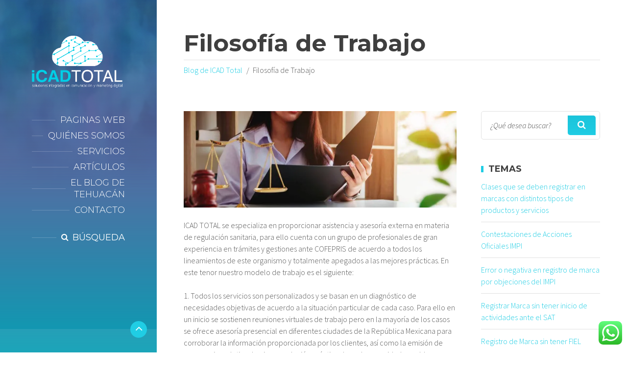

--- FILE ---
content_type: text/css
request_url: https://www.icadtotal.com/wp-content/themes/beautyspot/style.css?ver=2.2.9
body_size: 246705
content:
@charset "UTF-8";/*
 * Theme Name: BeautySpot - shared on Themelot.net
 * Theme URI: http://demos.volovar.net/beautyspot.wp/demo2
 * Text Domain: beautyspot
 * Description: BeautySpot is a WordPress theme with WooCommerce support, ideal for beauty salons, hairdressers or spa.
 * Version: 2.2.9
 * Author: LSVRthemes
 * Author URI: http://themeforest.net/user/LSVRthemes/portfolio
 * Tags: post-formats, theme-options, threaded-comments, translation-ready, custom-colors, one-column, two-columns, three-columns, four-columns, right-sidebar, responsive-layout
 * License: GNU General Public License v2 or later
 * License URI: http://www.gnu.org/licenses/gpl-2.0.html
 *//* -----------------------------------------------------------------------------

	This theme is coded with SASS (http://sass-lang.com/).
	If you want to add or override CSS definitions, please use either Custom CSS
	feature in Theme Options, or add your CSS to style.css in child theme.
	Using the child theme is HIGHLY recommended for any type of customization.

----------------------------------------------------------------------------- *//*
 * Bootstrap v3.0.2
 *
 * Copyright 2013 Twitter, Inc
 * Licensed under the Apache License v2.0
 * http://www.apache.org/licenses/LICENSE-2.0
 *
 * Designed and built with all the love in the world @twitter by @mdo and @fat.
 */article,aside,details,figcaption,figure,footer,header,hgroup,main,nav,section,summary{display:block}audio,canvas,video{display:inline-block}audio:not([controls]){display:none;height:0}[hidden],template{display:none}html{font-family:sans-serif;-ms-text-size-adjust:100%;-webkit-text-size-adjust:100%}body{margin:0}a{background:transparent}a:focus{outline:thin dotted}a:active,a:hover{outline:0}h1{font-size:2em;margin:0.67em 0}abbr[title]{border-bottom:1px dotted}b,strong{font-weight:bold}dfn{font-style:italic}hr{-moz-box-sizing:content-box;box-sizing:content-box;height:0}mark{background:#ff0;color:#000}code,kbd,pre,samp{font-family:monospace, serif;font-size:1em}pre{white-space:pre-wrap}q{quotes:"\201C" "\201D" "\2018" "\2019"}small{font-size:80%}sub,sup{font-size:75%;line-height:0;position:relative;vertical-align:baseline}sup{top:-0.5em}sub{bottom:-0.25em}img{border:0}svg:not(:root){overflow:hidden}figure{margin:0}fieldset{border:1px solid #c0c0c0;margin:0 2px;padding:0.35em 0.625em 0.75em}legend{border:0;padding:0}button,input,select,textarea{font-family:inherit;font-size:100%;margin:0}button,input{line-height:normal}button,select{text-transform:none}button,html input[type="button"],input[type="reset"],input[type="submit"]{-webkit-appearance:button;cursor:pointer}button[disabled],html input[disabled]{cursor:default}input[type="checkbox"],input[type="radio"]{box-sizing:border-box;padding:0}input[type="search"]{-webkit-appearance:textfield;-moz-box-sizing:content-box;-webkit-box-sizing:content-box;box-sizing:content-box}input[type="search"]::-webkit-search-cancel-button,input[type="search"]::-webkit-search-decoration{-webkit-appearance:none}button::-moz-focus-inner,input::-moz-focus-inner{border:0;padding:0}textarea{overflow:auto;vertical-align:top}table{border-collapse:collapse;border-spacing:0}*,*:before,*:after{-webkit-box-sizing:border-box;-moz-box-sizing:border-box;box-sizing:border-box}html{font-size:62.5%;-webkit-tap-highlight-color:rgba(0,0,0,0)}body{font-family:"Helvetica Neue",Helvetica,Arial,sans-serif;font-size:14px;line-height:1.428571429;color:#333333;background-color:#ffffff}input,button,select,textarea{font-family:inherit;font-size:inherit;line-height:inherit}a{color:#428bca;text-decoration:none}a:hover,a:focus{color:#2a6496;text-decoration:underline}a:focus{outline:thin dotted #333;outline:5px auto -webkit-focus-ring-color;outline-offset:-2px}img{vertical-align:middle}.img-responsive{display:block;max-width:100%;height:auto}.img-rounded{border-radius:6px}.img-thumbnail{padding:4px;line-height:1.428571429;background-color:#ffffff;border:1px solid #dddddd;border-radius:4px;-webkit-transition:all 0.2s ease-in-out;transition:all 0.2s ease-in-out;display:inline-block;max-width:100%;height:auto}.img-circle{border-radius:50%}hr{margin-top:20px;margin-bottom:20px;border:0;border-top:1px solid #eeeeee}.sr-only{position:absolute;width:1px;height:1px;margin:-1px;padding:0;overflow:hidden;clip:rect(0, 0, 0, 0);border:0}.container{margin-right:auto;margin-left:auto;padding-left:15px;padding-right:15px}.container:before,.container:after{content:" ";display:table}.container:after{clear:both}.row{margin-left:-15px;margin-right:-15px}.row:before,.row:after{content:" ";display:table}.row:after{clear:both}.col-xs-1,.col-sm-1,.col-md-1,.col-lg-1,.col-xs-2,.col-sm-2,.col-md-2,.col-lg-2,.col-xs-3,.col-sm-3,.col-md-3,.col-lg-3,.col-xs-4,.col-sm-4,.col-md-4,.col-lg-4,.col-xs-5,.col-sm-5,.col-md-5,.col-lg-5,.col-xs-6,.col-sm-6,.col-md-6,.col-lg-6,.col-xs-7,.col-sm-7,.col-md-7,.col-lg-7,.col-xs-8,.col-sm-8,.col-md-8,.col-lg-8,.col-xs-9,.col-sm-9,.col-md-9,.col-lg-9,.col-xs-10,.col-sm-10,.col-md-10,.col-lg-10,.col-xs-11,.col-sm-11,.col-md-11,.col-lg-11,.col-xs-12,.col-sm-12,.col-md-12,.col-lg-12{position:relative;min-height:1px;padding-left:15px;padding-right:15px}.col-xs-1,.col-xs-2,.col-xs-3,.col-xs-4,.col-xs-5,.col-xs-6,.col-xs-7,.col-xs-8,.col-xs-9,.col-xs-10,.col-xs-11{float:left}.col-xs-12{width:100%}.col-xs-11{width:91.66666666666666%}.col-xs-10{width:83.33333333333334%}.col-xs-9{width:75%}.col-xs-8{width:66.66666666666666%}.col-xs-7{width:58.333333333333336%}.col-xs-6{width:50%}.col-xs-5{width:41.66666666666667%}.col-xs-4{width:33.33333333333333%}.col-xs-3{width:25%}.col-xs-2{width:16.666666666666664%}.col-xs-1{width:8.333333333333332%}.col-xs-pull-12{right:100%}.col-xs-pull-11{right:91.66666666666666%}.col-xs-pull-10{right:83.33333333333334%}.col-xs-pull-9{right:75%}.col-xs-pull-8{right:66.66666666666666%}.col-xs-pull-7{right:58.333333333333336%}.col-xs-pull-6{right:50%}.col-xs-pull-5{right:41.66666666666667%}.col-xs-pull-4{right:33.33333333333333%}.col-xs-pull-3{right:25%}.col-xs-pull-2{right:16.666666666666664%}.col-xs-pull-1{right:8.333333333333332%}.col-xs-pull-0{right:0%}.col-xs-push-12{left:100%}.col-xs-push-11{left:91.66666666666666%}.col-xs-push-10{left:83.33333333333334%}.col-xs-push-9{left:75%}.col-xs-push-8{left:66.66666666666666%}.col-xs-push-7{left:58.333333333333336%}.col-xs-push-6{left:50%}.col-xs-push-5{left:41.66666666666667%}.col-xs-push-4{left:33.33333333333333%}.col-xs-push-3{left:25%}.col-xs-push-2{left:16.666666666666664%}.col-xs-push-1{left:8.333333333333332%}.col-xs-push-0{left:0%}.col-xs-offset-12{margin-left:100%}.col-xs-offset-11{margin-left:91.66666666666666%}.col-xs-offset-10{margin-left:83.33333333333334%}.col-xs-offset-9{margin-left:75%}.col-xs-offset-8{margin-left:66.66666666666666%}.col-xs-offset-7{margin-left:58.333333333333336%}.col-xs-offset-6{margin-left:50%}.col-xs-offset-5{margin-left:41.66666666666667%}.col-xs-offset-4{margin-left:33.33333333333333%}.col-xs-offset-3{margin-left:25%}.col-xs-offset-2{margin-left:16.666666666666664%}.col-xs-offset-1{margin-left:8.333333333333332%}.col-xs-offset-0{margin-left:0%}@media (min-width: 768px){.container{width:750px}.col-sm-1,.col-sm-2,.col-sm-3,.col-sm-4,.col-sm-5,.col-sm-6,.col-sm-7,.col-sm-8,.col-sm-9,.col-sm-10,.col-sm-11{float:left}.col-sm-12{width:100%}.col-sm-11{width:91.66666666666666%}.col-sm-10{width:83.33333333333334%}.col-sm-9{width:75%}.col-sm-8{width:66.66666666666666%}.col-sm-7{width:58.333333333333336%}.col-sm-6{width:50%}.col-sm-5{width:41.66666666666667%}.col-sm-4{width:33.33333333333333%}.col-sm-3{width:25%}.col-sm-2{width:16.666666666666664%}.col-sm-1{width:8.333333333333332%}.col-sm-pull-12{right:100%}.col-sm-pull-11{right:91.66666666666666%}.col-sm-pull-10{right:83.33333333333334%}.col-sm-pull-9{right:75%}.col-sm-pull-8{right:66.66666666666666%}.col-sm-pull-7{right:58.333333333333336%}.col-sm-pull-6{right:50%}.col-sm-pull-5{right:41.66666666666667%}.col-sm-pull-4{right:33.33333333333333%}.col-sm-pull-3{right:25%}.col-sm-pull-2{right:16.666666666666664%}.col-sm-pull-1{right:8.333333333333332%}.col-sm-pull-0{right:0%}.col-sm-push-12{left:100%}.col-sm-push-11{left:91.66666666666666%}.col-sm-push-10{left:83.33333333333334%}.col-sm-push-9{left:75%}.col-sm-push-8{left:66.66666666666666%}.col-sm-push-7{left:58.333333333333336%}.col-sm-push-6{left:50%}.col-sm-push-5{left:41.66666666666667%}.col-sm-push-4{left:33.33333333333333%}.col-sm-push-3{left:25%}.col-sm-push-2{left:16.666666666666664%}.col-sm-push-1{left:8.333333333333332%}.col-sm-push-0{left:0%}.col-sm-offset-12{margin-left:100%}.col-sm-offset-11{margin-left:91.66666666666666%}.col-sm-offset-10{margin-left:83.33333333333334%}.col-sm-offset-9{margin-left:75%}.col-sm-offset-8{margin-left:66.66666666666666%}.col-sm-offset-7{margin-left:58.333333333333336%}.col-sm-offset-6{margin-left:50%}.col-sm-offset-5{margin-left:41.66666666666667%}.col-sm-offset-4{margin-left:33.33333333333333%}.col-sm-offset-3{margin-left:25%}.col-sm-offset-2{margin-left:16.666666666666664%}.col-sm-offset-1{margin-left:8.333333333333332%}.col-sm-offset-0{margin-left:0%}}@media (min-width: 992px){.container{width:970px}.col-md-1,.col-md-2,.col-md-3,.col-md-4,.col-md-5,.col-md-6,.col-md-7,.col-md-8,.col-md-9,.col-md-10,.col-md-11{float:left}.col-md-12{width:100%}.col-md-11{width:91.66666666666666%}.col-md-10{width:83.33333333333334%}.col-md-9{width:75%}.col-md-8{width:66.66666666666666%}.col-md-7{width:58.333333333333336%}.col-md-6{width:50%}.col-md-5{width:41.66666666666667%}.col-md-4{width:33.33333333333333%}.col-md-3{width:25%}.col-md-2{width:16.666666666666664%}.col-md-1{width:8.333333333333332%}.col-md-pull-12{right:100%}.col-md-pull-11{right:91.66666666666666%}.col-md-pull-10{right:83.33333333333334%}.col-md-pull-9{right:75%}.col-md-pull-8{right:66.66666666666666%}.col-md-pull-7{right:58.333333333333336%}.col-md-pull-6{right:50%}.col-md-pull-5{right:41.66666666666667%}.col-md-pull-4{right:33.33333333333333%}.col-md-pull-3{right:25%}.col-md-pull-2{right:16.666666666666664%}.col-md-pull-1{right:8.333333333333332%}.col-md-pull-0{right:0%}.col-md-push-12{left:100%}.col-md-push-11{left:91.66666666666666%}.col-md-push-10{left:83.33333333333334%}.col-md-push-9{left:75%}.col-md-push-8{left:66.66666666666666%}.col-md-push-7{left:58.333333333333336%}.col-md-push-6{left:50%}.col-md-push-5{left:41.66666666666667%}.col-md-push-4{left:33.33333333333333%}.col-md-push-3{left:25%}.col-md-push-2{left:16.666666666666664%}.col-md-push-1{left:8.333333333333332%}.col-md-push-0{left:0%}.col-md-offset-12{margin-left:100%}.col-md-offset-11{margin-left:91.66666666666666%}.col-md-offset-10{margin-left:83.33333333333334%}.col-md-offset-9{margin-left:75%}.col-md-offset-8{margin-left:66.66666666666666%}.col-md-offset-7{margin-left:58.333333333333336%}.col-md-offset-6{margin-left:50%}.col-md-offset-5{margin-left:41.66666666666667%}.col-md-offset-4{margin-left:33.33333333333333%}.col-md-offset-3{margin-left:25%}.col-md-offset-2{margin-left:16.666666666666664%}.col-md-offset-1{margin-left:8.333333333333332%}.col-md-offset-0{margin-left:0%}}@media (min-width: 1400px){.container{width:1170px}.col-lg-1,.col-lg-2,.col-lg-3,.col-lg-4,.col-lg-5,.col-lg-6,.col-lg-7,.col-lg-8,.col-lg-9,.col-lg-10,.col-lg-11{float:left}.col-lg-12{width:100%}.col-lg-11{width:91.66666666666666%}.col-lg-10{width:83.33333333333334%}.col-lg-9{width:75%}.col-lg-8{width:66.66666666666666%}.col-lg-7{width:58.333333333333336%}.col-lg-6{width:50%}.col-lg-5{width:41.66666666666667%}.col-lg-4{width:33.33333333333333%}.col-lg-3{width:25%}.col-lg-2{width:16.666666666666664%}.col-lg-1{width:8.333333333333332%}.col-lg-pull-12{right:100%}.col-lg-pull-11{right:91.66666666666666%}.col-lg-pull-10{right:83.33333333333334%}.col-lg-pull-9{right:75%}.col-lg-pull-8{right:66.66666666666666%}.col-lg-pull-7{right:58.333333333333336%}.col-lg-pull-6{right:50%}.col-lg-pull-5{right:41.66666666666667%}.col-lg-pull-4{right:33.33333333333333%}.col-lg-pull-3{right:25%}.col-lg-pull-2{right:16.666666666666664%}.col-lg-pull-1{right:8.333333333333332%}.col-lg-pull-0{right:0%}.col-lg-push-12{left:100%}.col-lg-push-11{left:91.66666666666666%}.col-lg-push-10{left:83.33333333333334%}.col-lg-push-9{left:75%}.col-lg-push-8{left:66.66666666666666%}.col-lg-push-7{left:58.333333333333336%}.col-lg-push-6{left:50%}.col-lg-push-5{left:41.66666666666667%}.col-lg-push-4{left:33.33333333333333%}.col-lg-push-3{left:25%}.col-lg-push-2{left:16.666666666666664%}.col-lg-push-1{left:8.333333333333332%}.col-lg-push-0{left:0%}.col-lg-offset-12{margin-left:100%}.col-lg-offset-11{margin-left:91.66666666666666%}.col-lg-offset-10{margin-left:83.33333333333334%}.col-lg-offset-9{margin-left:75%}.col-lg-offset-8{margin-left:66.66666666666666%}.col-lg-offset-7{margin-left:58.333333333333336%}.col-lg-offset-6{margin-left:50%}.col-lg-offset-5{margin-left:41.66666666666667%}.col-lg-offset-4{margin-left:33.33333333333333%}.col-lg-offset-3{margin-left:25%}.col-lg-offset-2{margin-left:16.666666666666664%}.col-lg-offset-1{margin-left:8.333333333333332%}.col-lg-offset-0{margin-left:0%}}@-ms-viewport{width:device-width}.visible-xs,tr.visible-xs,th.visible-xs,td.visible-xs{display:none !important}@media (max-width: 767px){.visible-xs{display:block !important}tr.visible-xs{display:table-row !important}th.visible-xs,td.visible-xs{display:table-cell !important}}@media (min-width: 768px) and (max-width: 991px){.visible-xs.visible-sm{display:block !important}tr.visible-xs.visible-sm{display:table-row !important}th.visible-xs.visible-sm,td.visible-xs.visible-sm{display:table-cell !important}}@media (min-width: 992px) and (max-width: 1199px){.visible-xs.visible-md{display:block !important}tr.visible-xs.visible-md{display:table-row !important}th.visible-xs.visible-md,td.visible-xs.visible-md{display:table-cell !important}}@media (min-width: 1200px){.visible-xs.visible-lg{display:block !important}tr.visible-xs.visible-lg{display:table-row !important}th.visible-xs.visible-lg,td.visible-xs.visible-lg{display:table-cell !important}}.visible-sm,tr.visible-sm,th.visible-sm,td.visible-sm{display:none !important}@media (max-width: 767px){.visible-sm.visible-xs{display:block !important}tr.visible-sm.visible-xs{display:table-row !important}th.visible-sm.visible-xs,td.visible-sm.visible-xs{display:table-cell !important}}@media (min-width: 768px) and (max-width: 991px){.visible-sm{display:block !important}tr.visible-sm{display:table-row !important}th.visible-sm,td.visible-sm{display:table-cell !important}}@media (min-width: 992px) and (max-width: 1199px){.visible-sm.visible-md{display:block !important}tr.visible-sm.visible-md{display:table-row !important}th.visible-sm.visible-md,td.visible-sm.visible-md{display:table-cell !important}}@media (min-width: 1200px){.visible-sm.visible-lg{display:block !important}tr.visible-sm.visible-lg{display:table-row !important}th.visible-sm.visible-lg,td.visible-sm.visible-lg{display:table-cell !important}}.visible-md,tr.visible-md,th.visible-md,td.visible-md{display:none !important}@media (max-width: 767px){.visible-md.visible-xs{display:block !important}tr.visible-md.visible-xs{display:table-row !important}th.visible-md.visible-xs,td.visible-md.visible-xs{display:table-cell !important}}@media (min-width: 768px) and (max-width: 991px){.visible-md.visible-sm{display:block !important}tr.visible-md.visible-sm{display:table-row !important}th.visible-md.visible-sm,td.visible-md.visible-sm{display:table-cell !important}}@media (min-width: 992px) and (max-width: 1199px){.visible-md{display:block !important}tr.visible-md{display:table-row !important}th.visible-md,td.visible-md{display:table-cell !important}}@media (min-width: 1200px){.visible-md.visible-lg{display:block !important}tr.visible-md.visible-lg{display:table-row !important}th.visible-md.visible-lg,td.visible-md.visible-lg{display:table-cell !important}}.visible-lg,tr.visible-lg,th.visible-lg,td.visible-lg{display:none !important}@media (max-width: 767px){.visible-lg.visible-xs{display:block !important}tr.visible-lg.visible-xs{display:table-row !important}th.visible-lg.visible-xs,td.visible-lg.visible-xs{display:table-cell !important}}@media (min-width: 768px) and (max-width: 991px){.visible-lg.visible-sm{display:block !important}tr.visible-lg.visible-sm{display:table-row !important}th.visible-lg.visible-sm,td.visible-lg.visible-sm{display:table-cell !important}}@media (min-width: 992px) and (max-width: 1199px){.visible-lg.visible-md{display:block !important}tr.visible-lg.visible-md{display:table-row !important}th.visible-lg.visible-md,td.visible-lg.visible-md{display:table-cell !important}}@media (min-width: 1200px){.visible-lg{display:block !important}tr.visible-lg{display:table-row !important}th.visible-lg,td.visible-lg{display:table-cell !important}}.hidden-xs{display:block !important}tr.hidden-xs{display:table-row !important}th.hidden-xs,td.hidden-xs{display:table-cell !important}@media (max-width: 767px){.hidden-xs,tr.hidden-xs,th.hidden-xs,td.hidden-xs{display:none !important}}@media (min-width: 768px) and (max-width: 991px){.hidden-xs.hidden-sm,tr.hidden-xs.hidden-sm,th.hidden-xs.hidden-sm,td.hidden-xs.hidden-sm{display:none !important}}@media (min-width: 992px) and (max-width: 1199px){.hidden-xs.hidden-md,tr.hidden-xs.hidden-md,th.hidden-xs.hidden-md,td.hidden-xs.hidden-md{display:none !important}}@media (min-width: 1200px){.hidden-xs.hidden-lg,tr.hidden-xs.hidden-lg,th.hidden-xs.hidden-lg,td.hidden-xs.hidden-lg{display:none !important}}.hidden-sm{display:block !important}tr.hidden-sm{display:table-row !important}th.hidden-sm,td.hidden-sm{display:table-cell !important}@media (max-width: 767px){.hidden-sm.hidden-xs,tr.hidden-sm.hidden-xs,th.hidden-sm.hidden-xs,td.hidden-sm.hidden-xs{display:none !important}}@media (min-width: 768px) and (max-width: 991px){.hidden-sm,tr.hidden-sm,th.hidden-sm,td.hidden-sm{display:none !important}}@media (min-width: 992px) and (max-width: 1199px){.hidden-sm.hidden-md,tr.hidden-sm.hidden-md,th.hidden-sm.hidden-md,td.hidden-sm.hidden-md{display:none !important}}@media (min-width: 1200px){.hidden-sm.hidden-lg,tr.hidden-sm.hidden-lg,th.hidden-sm.hidden-lg,td.hidden-sm.hidden-lg{display:none !important}}.hidden-md{display:block !important}tr.hidden-md{display:table-row !important}th.hidden-md,td.hidden-md{display:table-cell !important}@media (max-width: 767px){.hidden-md.hidden-xs,tr.hidden-md.hidden-xs,th.hidden-md.hidden-xs,td.hidden-md.hidden-xs{display:none !important}}@media (min-width: 768px) and (max-width: 991px){.hidden-md.hidden-sm,tr.hidden-md.hidden-sm,th.hidden-md.hidden-sm,td.hidden-md.hidden-sm{display:none !important}}@media (min-width: 992px) and (max-width: 1199px){.hidden-md,tr.hidden-md,th.hidden-md,td.hidden-md{display:none !important}}@media (min-width: 1200px){.hidden-md.hidden-lg,tr.hidden-md.hidden-lg,th.hidden-md.hidden-lg,td.hidden-md.hidden-lg{display:none !important}}.hidden-lg{display:block !important}tr.hidden-lg{display:table-row !important}th.hidden-lg,td.hidden-lg{display:table-cell !important}@media (max-width: 767px){.hidden-lg.hidden-xs,tr.hidden-lg.hidden-xs,th.hidden-lg.hidden-xs,td.hidden-lg.hidden-xs{display:none !important}}@media (min-width: 768px) and (max-width: 991px){.hidden-lg.hidden-sm,tr.hidden-lg.hidden-sm,th.hidden-lg.hidden-sm,td.hidden-lg.hidden-sm{display:none !important}}@media (min-width: 992px) and (max-width: 1199px){.hidden-lg.hidden-md,tr.hidden-lg.hidden-md,th.hidden-lg.hidden-md,td.hidden-lg.hidden-md{display:none !important}}@media (min-width: 1200px){.hidden-lg,tr.hidden-lg,th.hidden-lg,td.hidden-lg{display:none !important}}.visible-print,tr.visible-print,th.visible-print,td.visible-print{display:none !important}@media print{.visible-print{display:block !important}tr.visible-print{display:table-row !important}th.visible-print,td.visible-print{display:table-cell !important}.hidden-print,tr.hidden-print,th.hidden-print,td.hidden-print{display:none !important}}/*
 *  Font Awesome 4.6.3 by @davegandy - http://fontawesome.io - @fontawesome
 *  License - http://fontawesome.io/license (Font: SIL OFL 1.1, CSS: MIT License)
 */@font-face{font-family:'FontAwesome';src:url("library/fonts/fontawesome-webfont.eot?v=4.6.3");src:url("library/fonts/fontawesome-webfont.eot?#iefix&v=4.6.3") format("embedded-opentype"),url("library/fonts/fontawesome-webfont.woff2?v=4.6.3") format("woff2"),url("library/fonts/fontawesome-webfont.woff?v=4.6.3") format("woff"),url("library/fonts/fontawesome-webfont.ttf?v=4.6.3") format("truetype"),url("library/fonts/fontawesome-webfont.svg?v=4.6.3#fontawesomeregular") format("svg");font-weight:normal;font-style:normal}.fa{display:inline-block;font:normal normal normal 14px/1 FontAwesome;font-size:inherit;text-rendering:auto;-webkit-font-smoothing:antialiased;-moz-osx-font-smoothing:grayscale}.fa-lg{font-size:1.33333333em;line-height:0.75em;vertical-align:-15%}.fa-2x{font-size:2em}.fa-3x{font-size:3em}.fa-4x{font-size:4em}.fa-5x{font-size:5em}.fa-fw{width:1.28571429em;text-align:center}.fa-ul{padding-left:0;margin-left:2.14285714em;list-style-type:none}.fa-ul>li{position:relative}.fa-li{position:absolute;left:-2.14286em;width:2.14285714em;top:0.14285714em;text-align:center}.fa-li.fa-lg{left:-1.85714em}.fa-border{padding:.2em .25em .15em;border:solid 0.08em #eeeeee;border-radius:.1em}.fa-pull-left{float:left}.fa-pull-right{float:right}.fa.fa-pull-left{margin-right:.3em}.fa.fa-pull-right{margin-left:.3em}.pull-right{float:right}.pull-left{float:left}.fa.pull-left{margin-right:.3em}.fa.pull-right{margin-left:.3em}.fa-spin{-webkit-animation:fa-spin 2s infinite linear;animation:fa-spin 2s infinite linear}.fa-pulse{-webkit-animation:fa-spin 1s infinite steps(8);animation:fa-spin 1s infinite steps(8)}@-webkit-keyframes fa-spin{0%{-webkit-transform:rotate(0deg);transform:rotate(0deg)}100%{-webkit-transform:rotate(359deg);transform:rotate(359deg)}}@keyframes fa-spin{0%{-webkit-transform:rotate(0deg);transform:rotate(0deg)}100%{-webkit-transform:rotate(359deg);transform:rotate(359deg)}}.fa-rotate-90{-ms-filter:"progid:DXImageTransform.Microsoft.BasicImage(rotation=1)";-webkit-transform:rotate(90deg);-ms-transform:rotate(90deg);transform:rotate(90deg)}.fa-rotate-180{-ms-filter:"progid:DXImageTransform.Microsoft.BasicImage(rotation=2)";-webkit-transform:rotate(180deg);-ms-transform:rotate(180deg);transform:rotate(180deg)}.fa-rotate-270{-ms-filter:"progid:DXImageTransform.Microsoft.BasicImage(rotation=3)";-webkit-transform:rotate(270deg);-ms-transform:rotate(270deg);transform:rotate(270deg)}.fa-flip-horizontal{-ms-filter:"progid:DXImageTransform.Microsoft.BasicImage(rotation=0, mirror=1)";-webkit-transform:scale(-1, 1);-ms-transform:scale(-1, 1);transform:scale(-1, 1)}.fa-flip-vertical{-ms-filter:"progid:DXImageTransform.Microsoft.BasicImage(rotation=2, mirror=1)";-webkit-transform:scale(1, -1);-ms-transform:scale(1, -1);transform:scale(1, -1)}:root .fa-rotate-90,:root .fa-rotate-180,:root .fa-rotate-270,:root .fa-flip-horizontal,:root .fa-flip-vertical{filter:none}.fa-stack{position:relative;display:inline-block;width:2em;height:2em;line-height:2em;vertical-align:middle}.fa-stack-1x,.fa-stack-2x{position:absolute;left:0;width:100%;text-align:center}.fa-stack-1x{line-height:inherit}.fa-stack-2x{font-size:2em}.fa-inverse{color:#ffffff}.fa-glass:before{content:"\f000"}.fa-music:before{content:"\f001"}.fa-search:before{content:"\f002"}.fa-envelope-o:before{content:"\f003"}.fa-heart:before{content:"\f004"}.fa-star:before{content:"\f005"}.fa-star-o:before{content:"\f006"}.fa-user:before{content:"\f007"}.fa-film:before{content:"\f008"}.fa-th-large:before{content:"\f009"}.fa-th:before{content:"\f00a"}.fa-th-list:before{content:"\f00b"}.fa-check:before{content:"\f00c"}.fa-remove:before,.fa-close:before,.fa-times:before{content:"\f00d"}.fa-search-plus:before{content:"\f00e"}.fa-search-minus:before{content:"\f010"}.fa-power-off:before{content:"\f011"}.fa-signal:before{content:"\f012"}.fa-gear:before,.fa-cog:before{content:"\f013"}.fa-trash-o:before{content:"\f014"}.fa-home:before{content:"\f015"}.fa-file-o:before{content:"\f016"}.fa-clock-o:before{content:"\f017"}.fa-road:before{content:"\f018"}.fa-download:before{content:"\f019"}.fa-arrow-circle-o-down:before{content:"\f01a"}.fa-arrow-circle-o-up:before{content:"\f01b"}.fa-inbox:before{content:"\f01c"}.fa-play-circle-o:before{content:"\f01d"}.fa-rotate-right:before,.fa-repeat:before{content:"\f01e"}.fa-refresh:before{content:"\f021"}.fa-list-alt:before{content:"\f022"}.fa-lock:before{content:"\f023"}.fa-flag:before{content:"\f024"}.fa-headphones:before{content:"\f025"}.fa-volume-off:before{content:"\f026"}.fa-volume-down:before{content:"\f027"}.fa-volume-up:before{content:"\f028"}.fa-qrcode:before{content:"\f029"}.fa-barcode:before{content:"\f02a"}.fa-tag:before{content:"\f02b"}.fa-tags:before{content:"\f02c"}.fa-book:before{content:"\f02d"}.fa-bookmark:before{content:"\f02e"}.fa-print:before{content:"\f02f"}.fa-camera:before{content:"\f030"}.fa-font:before{content:"\f031"}.fa-bold:before{content:"\f032"}.fa-italic:before{content:"\f033"}.fa-text-height:before{content:"\f034"}.fa-text-width:before{content:"\f035"}.fa-align-left:before{content:"\f036"}.fa-align-center:before{content:"\f037"}.fa-align-right:before{content:"\f038"}.fa-align-justify:before{content:"\f039"}.fa-list:before{content:"\f03a"}.fa-dedent:before,.fa-outdent:before{content:"\f03b"}.fa-indent:before{content:"\f03c"}.fa-video-camera:before{content:"\f03d"}.fa-photo:before,.fa-image:before,.fa-picture-o:before{content:"\f03e"}.fa-pencil:before{content:"\f040"}.fa-map-marker:before{content:"\f041"}.fa-adjust:before{content:"\f042"}.fa-tint:before{content:"\f043"}.fa-edit:before,.fa-pencil-square-o:before{content:"\f044"}.fa-share-square-o:before{content:"\f045"}.fa-check-square-o:before{content:"\f046"}.fa-arrows:before{content:"\f047"}.fa-step-backward:before{content:"\f048"}.fa-fast-backward:before{content:"\f049"}.fa-backward:before{content:"\f04a"}.fa-play:before{content:"\f04b"}.fa-pause:before{content:"\f04c"}.fa-stop:before{content:"\f04d"}.fa-forward:before{content:"\f04e"}.fa-fast-forward:before{content:"\f050"}.fa-step-forward:before{content:"\f051"}.fa-eject:before{content:"\f052"}.fa-chevron-left:before{content:"\f053"}.fa-chevron-right:before{content:"\f054"}.fa-plus-circle:before{content:"\f055"}.fa-minus-circle:before{content:"\f056"}.fa-times-circle:before{content:"\f057"}.fa-check-circle:before{content:"\f058"}.fa-question-circle:before{content:"\f059"}.fa-info-circle:before{content:"\f05a"}.fa-crosshairs:before{content:"\f05b"}.fa-times-circle-o:before{content:"\f05c"}.fa-check-circle-o:before{content:"\f05d"}.fa-ban:before{content:"\f05e"}.fa-arrow-left:before{content:"\f060"}.fa-arrow-right:before{content:"\f061"}.fa-arrow-up:before{content:"\f062"}.fa-arrow-down:before{content:"\f063"}.fa-mail-forward:before,.fa-share:before{content:"\f064"}.fa-expand:before{content:"\f065"}.fa-compress:before{content:"\f066"}.fa-plus:before{content:"\f067"}.fa-minus:before{content:"\f068"}.fa-asterisk:before{content:"\f069"}.fa-exclamation-circle:before{content:"\f06a"}.fa-gift:before{content:"\f06b"}.fa-leaf:before{content:"\f06c"}.fa-fire:before{content:"\f06d"}.fa-eye:before{content:"\f06e"}.fa-eye-slash:before{content:"\f070"}.fa-warning:before,.fa-exclamation-triangle:before{content:"\f071"}.fa-plane:before{content:"\f072"}.fa-calendar:before{content:"\f073"}.fa-random:before{content:"\f074"}.fa-comment:before{content:"\f075"}.fa-magnet:before{content:"\f076"}.fa-chevron-up:before{content:"\f077"}.fa-chevron-down:before{content:"\f078"}.fa-retweet:before{content:"\f079"}.fa-shopping-cart:before{content:"\f07a"}.fa-folder:before{content:"\f07b"}.fa-folder-open:before{content:"\f07c"}.fa-arrows-v:before{content:"\f07d"}.fa-arrows-h:before{content:"\f07e"}.fa-bar-chart-o:before,.fa-bar-chart:before{content:"\f080"}.fa-twitter-square:before{content:"\f081"}.fa-facebook-square:before{content:"\f082"}.fa-camera-retro:before{content:"\f083"}.fa-key:before{content:"\f084"}.fa-gears:before,.fa-cogs:before{content:"\f085"}.fa-comments:before{content:"\f086"}.fa-thumbs-o-up:before{content:"\f087"}.fa-thumbs-o-down:before{content:"\f088"}.fa-star-half:before{content:"\f089"}.fa-heart-o:before{content:"\f08a"}.fa-sign-out:before{content:"\f08b"}.fa-linkedin-square:before{content:"\f08c"}.fa-thumb-tack:before{content:"\f08d"}.fa-external-link:before{content:"\f08e"}.fa-sign-in:before{content:"\f090"}.fa-trophy:before{content:"\f091"}.fa-github-square:before{content:"\f092"}.fa-upload:before{content:"\f093"}.fa-lemon-o:before{content:"\f094"}.fa-phone:before{content:"\f095"}.fa-square-o:before{content:"\f096"}.fa-bookmark-o:before{content:"\f097"}.fa-phone-square:before{content:"\f098"}.fa-twitter:before{content:"\f099"}.fa-facebook-f:before,.fa-facebook:before{content:"\f09a"}.fa-github:before{content:"\f09b"}.fa-unlock:before{content:"\f09c"}.fa-credit-card:before{content:"\f09d"}.fa-feed:before,.fa-rss:before{content:"\f09e"}.fa-hdd-o:before{content:"\f0a0"}.fa-bullhorn:before{content:"\f0a1"}.fa-bell:before{content:"\f0f3"}.fa-certificate:before{content:"\f0a3"}.fa-hand-o-right:before{content:"\f0a4"}.fa-hand-o-left:before{content:"\f0a5"}.fa-hand-o-up:before{content:"\f0a6"}.fa-hand-o-down:before{content:"\f0a7"}.fa-arrow-circle-left:before{content:"\f0a8"}.fa-arrow-circle-right:before{content:"\f0a9"}.fa-arrow-circle-up:before{content:"\f0aa"}.fa-arrow-circle-down:before{content:"\f0ab"}.fa-globe:before{content:"\f0ac"}.fa-wrench:before{content:"\f0ad"}.fa-tasks:before{content:"\f0ae"}.fa-filter:before{content:"\f0b0"}.fa-briefcase:before{content:"\f0b1"}.fa-arrows-alt:before{content:"\f0b2"}.fa-group:before,.fa-users:before{content:"\f0c0"}.fa-chain:before,.fa-link:before{content:"\f0c1"}.fa-cloud:before{content:"\f0c2"}.fa-flask:before{content:"\f0c3"}.fa-cut:before,.fa-scissors:before{content:"\f0c4"}.fa-copy:before,.fa-files-o:before{content:"\f0c5"}.fa-paperclip:before{content:"\f0c6"}.fa-save:before,.fa-floppy-o:before{content:"\f0c7"}.fa-square:before{content:"\f0c8"}.fa-navicon:before,.fa-reorder:before,.fa-bars:before{content:"\f0c9"}.fa-list-ul:before{content:"\f0ca"}.fa-list-ol:before{content:"\f0cb"}.fa-strikethrough:before{content:"\f0cc"}.fa-underline:before{content:"\f0cd"}.fa-table:before{content:"\f0ce"}.fa-magic:before{content:"\f0d0"}.fa-truck:before{content:"\f0d1"}.fa-pinterest:before{content:"\f0d2"}.fa-pinterest-square:before{content:"\f0d3"}.fa-google-plus-square:before{content:"\f0d4"}.fa-google-plus:before{content:"\f0d5"}.fa-money:before{content:"\f0d6"}.fa-caret-down:before{content:"\f0d7"}.fa-caret-up:before{content:"\f0d8"}.fa-caret-left:before{content:"\f0d9"}.fa-caret-right:before{content:"\f0da"}.fa-columns:before{content:"\f0db"}.fa-unsorted:before,.fa-sort:before{content:"\f0dc"}.fa-sort-down:before,.fa-sort-desc:before{content:"\f0dd"}.fa-sort-up:before,.fa-sort-asc:before{content:"\f0de"}.fa-envelope:before{content:"\f0e0"}.fa-linkedin:before{content:"\f0e1"}.fa-rotate-left:before,.fa-undo:before{content:"\f0e2"}.fa-legal:before,.fa-gavel:before{content:"\f0e3"}.fa-dashboard:before,.fa-tachometer:before{content:"\f0e4"}.fa-comment-o:before{content:"\f0e5"}.fa-comments-o:before{content:"\f0e6"}.fa-flash:before,.fa-bolt:before{content:"\f0e7"}.fa-sitemap:before{content:"\f0e8"}.fa-umbrella:before{content:"\f0e9"}.fa-paste:before,.fa-clipboard:before{content:"\f0ea"}.fa-lightbulb-o:before{content:"\f0eb"}.fa-exchange:before{content:"\f0ec"}.fa-cloud-download:before{content:"\f0ed"}.fa-cloud-upload:before{content:"\f0ee"}.fa-user-md:before{content:"\f0f0"}.fa-stethoscope:before{content:"\f0f1"}.fa-suitcase:before{content:"\f0f2"}.fa-bell-o:before{content:"\f0a2"}.fa-coffee:before{content:"\f0f4"}.fa-cutlery:before{content:"\f0f5"}.fa-file-text-o:before{content:"\f0f6"}.fa-building-o:before{content:"\f0f7"}.fa-hospital-o:before{content:"\f0f8"}.fa-ambulance:before{content:"\f0f9"}.fa-medkit:before{content:"\f0fa"}.fa-fighter-jet:before{content:"\f0fb"}.fa-beer:before{content:"\f0fc"}.fa-h-square:before{content:"\f0fd"}.fa-plus-square:before{content:"\f0fe"}.fa-angle-double-left:before{content:"\f100"}.fa-angle-double-right:before{content:"\f101"}.fa-angle-double-up:before{content:"\f102"}.fa-angle-double-down:before{content:"\f103"}.fa-angle-left:before{content:"\f104"}.fa-angle-right:before{content:"\f105"}.fa-angle-up:before{content:"\f106"}.fa-angle-down:before{content:"\f107"}.fa-desktop:before{content:"\f108"}.fa-laptop:before{content:"\f109"}.fa-tablet:before{content:"\f10a"}.fa-mobile-phone:before,.fa-mobile:before{content:"\f10b"}.fa-circle-o:before{content:"\f10c"}.fa-quote-left:before{content:"\f10d"}.fa-quote-right:before{content:"\f10e"}.fa-spinner:before{content:"\f110"}.fa-circle:before{content:"\f111"}.fa-mail-reply:before,.fa-reply:before{content:"\f112"}.fa-github-alt:before{content:"\f113"}.fa-folder-o:before{content:"\f114"}.fa-folder-open-o:before{content:"\f115"}.fa-smile-o:before{content:"\f118"}.fa-frown-o:before{content:"\f119"}.fa-meh-o:before{content:"\f11a"}.fa-gamepad:before{content:"\f11b"}.fa-keyboard-o:before{content:"\f11c"}.fa-flag-o:before{content:"\f11d"}.fa-flag-checkered:before{content:"\f11e"}.fa-terminal:before{content:"\f120"}.fa-code:before{content:"\f121"}.fa-mail-reply-all:before,.fa-reply-all:before{content:"\f122"}.fa-star-half-empty:before,.fa-star-half-full:before,.fa-star-half-o:before{content:"\f123"}.fa-location-arrow:before{content:"\f124"}.fa-crop:before{content:"\f125"}.fa-code-fork:before{content:"\f126"}.fa-unlink:before,.fa-chain-broken:before{content:"\f127"}.fa-question:before{content:"\f128"}.fa-info:before{content:"\f129"}.fa-exclamation:before{content:"\f12a"}.fa-superscript:before{content:"\f12b"}.fa-subscript:before{content:"\f12c"}.fa-eraser:before{content:"\f12d"}.fa-puzzle-piece:before{content:"\f12e"}.fa-microphone:before{content:"\f130"}.fa-microphone-slash:before{content:"\f131"}.fa-shield:before{content:"\f132"}.fa-calendar-o:before{content:"\f133"}.fa-fire-extinguisher:before{content:"\f134"}.fa-rocket:before{content:"\f135"}.fa-maxcdn:before{content:"\f136"}.fa-chevron-circle-left:before{content:"\f137"}.fa-chevron-circle-right:before{content:"\f138"}.fa-chevron-circle-up:before{content:"\f139"}.fa-chevron-circle-down:before{content:"\f13a"}.fa-html5:before{content:"\f13b"}.fa-css3:before{content:"\f13c"}.fa-anchor:before{content:"\f13d"}.fa-unlock-alt:before{content:"\f13e"}.fa-bullseye:before{content:"\f140"}.fa-ellipsis-h:before{content:"\f141"}.fa-ellipsis-v:before{content:"\f142"}.fa-rss-square:before{content:"\f143"}.fa-play-circle:before{content:"\f144"}.fa-ticket:before{content:"\f145"}.fa-minus-square:before{content:"\f146"}.fa-minus-square-o:before{content:"\f147"}.fa-level-up:before{content:"\f148"}.fa-level-down:before{content:"\f149"}.fa-check-square:before{content:"\f14a"}.fa-pencil-square:before{content:"\f14b"}.fa-external-link-square:before{content:"\f14c"}.fa-share-square:before{content:"\f14d"}.fa-compass:before{content:"\f14e"}.fa-toggle-down:before,.fa-caret-square-o-down:before{content:"\f150"}.fa-toggle-up:before,.fa-caret-square-o-up:before{content:"\f151"}.fa-toggle-right:before,.fa-caret-square-o-right:before{content:"\f152"}.fa-euro:before,.fa-eur:before{content:"\f153"}.fa-gbp:before{content:"\f154"}.fa-dollar:before,.fa-usd:before{content:"\f155"}.fa-rupee:before,.fa-inr:before{content:"\f156"}.fa-cny:before,.fa-rmb:before,.fa-yen:before,.fa-jpy:before{content:"\f157"}.fa-ruble:before,.fa-rouble:before,.fa-rub:before{content:"\f158"}.fa-won:before,.fa-krw:before{content:"\f159"}.fa-bitcoin:before,.fa-btc:before{content:"\f15a"}.fa-file:before{content:"\f15b"}.fa-file-text:before{content:"\f15c"}.fa-sort-alpha-asc:before{content:"\f15d"}.fa-sort-alpha-desc:before{content:"\f15e"}.fa-sort-amount-asc:before{content:"\f160"}.fa-sort-amount-desc:before{content:"\f161"}.fa-sort-numeric-asc:before{content:"\f162"}.fa-sort-numeric-desc:before{content:"\f163"}.fa-thumbs-up:before{content:"\f164"}.fa-thumbs-down:before{content:"\f165"}.fa-youtube-square:before{content:"\f166"}.fa-youtube:before{content:"\f167"}.fa-xing:before{content:"\f168"}.fa-xing-square:before{content:"\f169"}.fa-youtube-play:before{content:"\f16a"}.fa-dropbox:before{content:"\f16b"}.fa-stack-overflow:before{content:"\f16c"}.fa-instagram:before{content:"\f16d"}.fa-flickr:before{content:"\f16e"}.fa-adn:before{content:"\f170"}.fa-bitbucket:before{content:"\f171"}.fa-bitbucket-square:before{content:"\f172"}.fa-tumblr:before{content:"\f173"}.fa-tumblr-square:before{content:"\f174"}.fa-long-arrow-down:before{content:"\f175"}.fa-long-arrow-up:before{content:"\f176"}.fa-long-arrow-left:before{content:"\f177"}.fa-long-arrow-right:before{content:"\f178"}.fa-apple:before{content:"\f179"}.fa-windows:before{content:"\f17a"}.fa-android:before{content:"\f17b"}.fa-linux:before{content:"\f17c"}.fa-dribbble:before{content:"\f17d"}.fa-skype:before{content:"\f17e"}.fa-foursquare:before{content:"\f180"}.fa-trello:before{content:"\f181"}.fa-female:before{content:"\f182"}.fa-male:before{content:"\f183"}.fa-gittip:before,.fa-gratipay:before{content:"\f184"}.fa-sun-o:before{content:"\f185"}.fa-moon-o:before{content:"\f186"}.fa-archive:before{content:"\f187"}.fa-bug:before{content:"\f188"}.fa-vk:before{content:"\f189"}.fa-weibo:before{content:"\f18a"}.fa-renren:before{content:"\f18b"}.fa-pagelines:before{content:"\f18c"}.fa-stack-exchange:before{content:"\f18d"}.fa-arrow-circle-o-right:before{content:"\f18e"}.fa-arrow-circle-o-left:before{content:"\f190"}.fa-toggle-left:before,.fa-caret-square-o-left:before{content:"\f191"}.fa-dot-circle-o:before{content:"\f192"}.fa-wheelchair:before{content:"\f193"}.fa-vimeo-square:before{content:"\f194"}.fa-turkish-lira:before,.fa-try:before{content:"\f195"}.fa-plus-square-o:before{content:"\f196"}.fa-space-shuttle:before{content:"\f197"}.fa-slack:before{content:"\f198"}.fa-envelope-square:before{content:"\f199"}.fa-wordpress:before{content:"\f19a"}.fa-openid:before{content:"\f19b"}.fa-institution:before,.fa-bank:before,.fa-university:before{content:"\f19c"}.fa-mortar-board:before,.fa-graduation-cap:before{content:"\f19d"}.fa-yahoo:before{content:"\f19e"}.fa-google:before{content:"\f1a0"}.fa-reddit:before{content:"\f1a1"}.fa-reddit-square:before{content:"\f1a2"}.fa-stumbleupon-circle:before{content:"\f1a3"}.fa-stumbleupon:before{content:"\f1a4"}.fa-delicious:before{content:"\f1a5"}.fa-digg:before{content:"\f1a6"}.fa-pied-piper-pp:before{content:"\f1a7"}.fa-pied-piper-alt:before{content:"\f1a8"}.fa-drupal:before{content:"\f1a9"}.fa-joomla:before{content:"\f1aa"}.fa-language:before{content:"\f1ab"}.fa-fax:before{content:"\f1ac"}.fa-building:before{content:"\f1ad"}.fa-child:before{content:"\f1ae"}.fa-paw:before{content:"\f1b0"}.fa-spoon:before{content:"\f1b1"}.fa-cube:before{content:"\f1b2"}.fa-cubes:before{content:"\f1b3"}.fa-behance:before{content:"\f1b4"}.fa-behance-square:before{content:"\f1b5"}.fa-steam:before{content:"\f1b6"}.fa-steam-square:before{content:"\f1b7"}.fa-recycle:before{content:"\f1b8"}.fa-automobile:before,.fa-car:before{content:"\f1b9"}.fa-cab:before,.fa-taxi:before{content:"\f1ba"}.fa-tree:before{content:"\f1bb"}.fa-spotify:before{content:"\f1bc"}.fa-deviantart:before{content:"\f1bd"}.fa-soundcloud:before{content:"\f1be"}.fa-database:before{content:"\f1c0"}.fa-file-pdf-o:before{content:"\f1c1"}.fa-file-word-o:before{content:"\f1c2"}.fa-file-excel-o:before{content:"\f1c3"}.fa-file-powerpoint-o:before{content:"\f1c4"}.fa-file-photo-o:before,.fa-file-picture-o:before,.fa-file-image-o:before{content:"\f1c5"}.fa-file-zip-o:before,.fa-file-archive-o:before{content:"\f1c6"}.fa-file-sound-o:before,.fa-file-audio-o:before{content:"\f1c7"}.fa-file-movie-o:before,.fa-file-video-o:before{content:"\f1c8"}.fa-file-code-o:before{content:"\f1c9"}.fa-vine:before{content:"\f1ca"}.fa-codepen:before{content:"\f1cb"}.fa-jsfiddle:before{content:"\f1cc"}.fa-life-bouy:before,.fa-life-buoy:before,.fa-life-saver:before,.fa-support:before,.fa-life-ring:before{content:"\f1cd"}.fa-circle-o-notch:before{content:"\f1ce"}.fa-ra:before,.fa-resistance:before,.fa-rebel:before{content:"\f1d0"}.fa-ge:before,.fa-empire:before{content:"\f1d1"}.fa-git-square:before{content:"\f1d2"}.fa-git:before{content:"\f1d3"}.fa-y-combinator-square:before,.fa-yc-square:before,.fa-hacker-news:before{content:"\f1d4"}.fa-tencent-weibo:before{content:"\f1d5"}.fa-qq:before{content:"\f1d6"}.fa-wechat:before,.fa-weixin:before{content:"\f1d7"}.fa-send:before,.fa-paper-plane:before{content:"\f1d8"}.fa-send-o:before,.fa-paper-plane-o:before{content:"\f1d9"}.fa-history:before{content:"\f1da"}.fa-circle-thin:before{content:"\f1db"}.fa-header:before{content:"\f1dc"}.fa-paragraph:before{content:"\f1dd"}.fa-sliders:before{content:"\f1de"}.fa-share-alt:before{content:"\f1e0"}.fa-share-alt-square:before{content:"\f1e1"}.fa-bomb:before{content:"\f1e2"}.fa-soccer-ball-o:before,.fa-futbol-o:before{content:"\f1e3"}.fa-tty:before{content:"\f1e4"}.fa-binoculars:before{content:"\f1e5"}.fa-plug:before{content:"\f1e6"}.fa-slideshare:before{content:"\f1e7"}.fa-twitch:before{content:"\f1e8"}.fa-yelp:before{content:"\f1e9"}.fa-newspaper-o:before{content:"\f1ea"}.fa-wifi:before{content:"\f1eb"}.fa-calculator:before{content:"\f1ec"}.fa-paypal:before{content:"\f1ed"}.fa-google-wallet:before{content:"\f1ee"}.fa-cc-visa:before{content:"\f1f0"}.fa-cc-mastercard:before{content:"\f1f1"}.fa-cc-discover:before{content:"\f1f2"}.fa-cc-amex:before{content:"\f1f3"}.fa-cc-paypal:before{content:"\f1f4"}.fa-cc-stripe:before{content:"\f1f5"}.fa-bell-slash:before{content:"\f1f6"}.fa-bell-slash-o:before{content:"\f1f7"}.fa-trash:before{content:"\f1f8"}.fa-copyright:before{content:"\f1f9"}.fa-at:before{content:"\f1fa"}.fa-eyedropper:before{content:"\f1fb"}.fa-paint-brush:before{content:"\f1fc"}.fa-birthday-cake:before{content:"\f1fd"}.fa-area-chart:before{content:"\f1fe"}.fa-pie-chart:before{content:"\f200"}.fa-line-chart:before{content:"\f201"}.fa-lastfm:before{content:"\f202"}.fa-lastfm-square:before{content:"\f203"}.fa-toggle-off:before{content:"\f204"}.fa-toggle-on:before{content:"\f205"}.fa-bicycle:before{content:"\f206"}.fa-bus:before{content:"\f207"}.fa-ioxhost:before{content:"\f208"}.fa-angellist:before{content:"\f209"}.fa-cc:before{content:"\f20a"}.fa-shekel:before,.fa-sheqel:before,.fa-ils:before{content:"\f20b"}.fa-meanpath:before{content:"\f20c"}.fa-buysellads:before{content:"\f20d"}.fa-connectdevelop:before{content:"\f20e"}.fa-dashcube:before{content:"\f210"}.fa-forumbee:before{content:"\f211"}.fa-leanpub:before{content:"\f212"}.fa-sellsy:before{content:"\f213"}.fa-shirtsinbulk:before{content:"\f214"}.fa-simplybuilt:before{content:"\f215"}.fa-skyatlas:before{content:"\f216"}.fa-cart-plus:before{content:"\f217"}.fa-cart-arrow-down:before{content:"\f218"}.fa-diamond:before{content:"\f219"}.fa-ship:before{content:"\f21a"}.fa-user-secret:before{content:"\f21b"}.fa-motorcycle:before{content:"\f21c"}.fa-street-view:before{content:"\f21d"}.fa-heartbeat:before{content:"\f21e"}.fa-venus:before{content:"\f221"}.fa-mars:before{content:"\f222"}.fa-mercury:before{content:"\f223"}.fa-intersex:before,.fa-transgender:before{content:"\f224"}.fa-transgender-alt:before{content:"\f225"}.fa-venus-double:before{content:"\f226"}.fa-mars-double:before{content:"\f227"}.fa-venus-mars:before{content:"\f228"}.fa-mars-stroke:before{content:"\f229"}.fa-mars-stroke-v:before{content:"\f22a"}.fa-mars-stroke-h:before{content:"\f22b"}.fa-neuter:before{content:"\f22c"}.fa-genderless:before{content:"\f22d"}.fa-facebook-official:before{content:"\f230"}.fa-pinterest-p:before{content:"\f231"}.fa-whatsapp:before{content:"\f232"}.fa-server:before{content:"\f233"}.fa-user-plus:before{content:"\f234"}.fa-user-times:before{content:"\f235"}.fa-hotel:before,.fa-bed:before{content:"\f236"}.fa-viacoin:before{content:"\f237"}.fa-train:before{content:"\f238"}.fa-subway:before{content:"\f239"}.fa-medium:before{content:"\f23a"}.fa-yc:before,.fa-y-combinator:before{content:"\f23b"}.fa-optin-monster:before{content:"\f23c"}.fa-opencart:before{content:"\f23d"}.fa-expeditedssl:before{content:"\f23e"}.fa-battery-4:before,.fa-battery-full:before{content:"\f240"}.fa-battery-3:before,.fa-battery-three-quarters:before{content:"\f241"}.fa-battery-2:before,.fa-battery-half:before{content:"\f242"}.fa-battery-1:before,.fa-battery-quarter:before{content:"\f243"}.fa-battery-0:before,.fa-battery-empty:before{content:"\f244"}.fa-mouse-pointer:before{content:"\f245"}.fa-i-cursor:before{content:"\f246"}.fa-object-group:before{content:"\f247"}.fa-object-ungroup:before{content:"\f248"}.fa-sticky-note:before{content:"\f249"}.fa-sticky-note-o:before{content:"\f24a"}.fa-cc-jcb:before{content:"\f24b"}.fa-cc-diners-club:before{content:"\f24c"}.fa-clone:before{content:"\f24d"}.fa-balance-scale:before{content:"\f24e"}.fa-hourglass-o:before{content:"\f250"}.fa-hourglass-1:before,.fa-hourglass-start:before{content:"\f251"}.fa-hourglass-2:before,.fa-hourglass-half:before{content:"\f252"}.fa-hourglass-3:before,.fa-hourglass-end:before{content:"\f253"}.fa-hourglass:before{content:"\f254"}.fa-hand-grab-o:before,.fa-hand-rock-o:before{content:"\f255"}.fa-hand-stop-o:before,.fa-hand-paper-o:before{content:"\f256"}.fa-hand-scissors-o:before{content:"\f257"}.fa-hand-lizard-o:before{content:"\f258"}.fa-hand-spock-o:before{content:"\f259"}.fa-hand-pointer-o:before{content:"\f25a"}.fa-hand-peace-o:before{content:"\f25b"}.fa-trademark:before{content:"\f25c"}.fa-registered:before{content:"\f25d"}.fa-creative-commons:before{content:"\f25e"}.fa-gg:before{content:"\f260"}.fa-gg-circle:before{content:"\f261"}.fa-tripadvisor:before{content:"\f262"}.fa-odnoklassniki:before{content:"\f263"}.fa-odnoklassniki-square:before{content:"\f264"}.fa-get-pocket:before{content:"\f265"}.fa-wikipedia-w:before{content:"\f266"}.fa-safari:before{content:"\f267"}.fa-chrome:before{content:"\f268"}.fa-firefox:before{content:"\f269"}.fa-opera:before{content:"\f26a"}.fa-internet-explorer:before{content:"\f26b"}.fa-tv:before,.fa-television:before{content:"\f26c"}.fa-contao:before{content:"\f26d"}.fa-500px:before{content:"\f26e"}.fa-amazon:before{content:"\f270"}.fa-calendar-plus-o:before{content:"\f271"}.fa-calendar-minus-o:before{content:"\f272"}.fa-calendar-times-o:before{content:"\f273"}.fa-calendar-check-o:before{content:"\f274"}.fa-industry:before{content:"\f275"}.fa-map-pin:before{content:"\f276"}.fa-map-signs:before{content:"\f277"}.fa-map-o:before{content:"\f278"}.fa-map:before{content:"\f279"}.fa-commenting:before{content:"\f27a"}.fa-commenting-o:before{content:"\f27b"}.fa-houzz:before{content:"\f27c"}.fa-vimeo:before{content:"\f27d"}.fa-black-tie:before{content:"\f27e"}.fa-fonticons:before{content:"\f280"}.fa-reddit-alien:before{content:"\f281"}.fa-edge:before{content:"\f282"}.fa-credit-card-alt:before{content:"\f283"}.fa-codiepie:before{content:"\f284"}.fa-modx:before{content:"\f285"}.fa-fort-awesome:before{content:"\f286"}.fa-usb:before{content:"\f287"}.fa-product-hunt:before{content:"\f288"}.fa-mixcloud:before{content:"\f289"}.fa-scribd:before{content:"\f28a"}.fa-pause-circle:before{content:"\f28b"}.fa-pause-circle-o:before{content:"\f28c"}.fa-stop-circle:before{content:"\f28d"}.fa-stop-circle-o:before{content:"\f28e"}.fa-shopping-bag:before{content:"\f290"}.fa-shopping-basket:before{content:"\f291"}.fa-hashtag:before{content:"\f292"}.fa-bluetooth:before{content:"\f293"}.fa-bluetooth-b:before{content:"\f294"}.fa-percent:before{content:"\f295"}.fa-gitlab:before{content:"\f296"}.fa-wpbeginner:before{content:"\f297"}.fa-wpforms:before{content:"\f298"}.fa-envira:before{content:"\f299"}.fa-universal-access:before{content:"\f29a"}.fa-wheelchair-alt:before{content:"\f29b"}.fa-question-circle-o:before{content:"\f29c"}.fa-blind:before{content:"\f29d"}.fa-audio-description:before{content:"\f29e"}.fa-volume-control-phone:before{content:"\f2a0"}.fa-braille:before{content:"\f2a1"}.fa-assistive-listening-systems:before{content:"\f2a2"}.fa-asl-interpreting:before,.fa-american-sign-language-interpreting:before{content:"\f2a3"}.fa-deafness:before,.fa-hard-of-hearing:before,.fa-deaf:before{content:"\f2a4"}.fa-glide:before{content:"\f2a5"}.fa-glide-g:before{content:"\f2a6"}.fa-signing:before,.fa-sign-language:before{content:"\f2a7"}.fa-low-vision:before{content:"\f2a8"}.fa-viadeo:before{content:"\f2a9"}.fa-viadeo-square:before{content:"\f2aa"}.fa-snapchat:before{content:"\f2ab"}.fa-snapchat-ghost:before{content:"\f2ac"}.fa-snapchat-square:before{content:"\f2ad"}.fa-pied-piper:before{content:"\f2ae"}.fa-first-order:before{content:"\f2b0"}.fa-yoast:before{content:"\f2b1"}.fa-themeisle:before{content:"\f2b2"}.fa-google-plus-circle:before,.fa-google-plus-official:before{content:"\f2b3"}.fa-fa:before,.fa-font-awesome:before{content:"\f2b4"}.sr-only{position:absolute;width:1px;height:1px;padding:0;margin:-1px;overflow:hidden;clip:rect(0, 0, 0, 0);border:0}.sr-only-focusable:active,.sr-only-focusable:focus{position:static;width:auto;height:auto;margin:0;overflow:visible;clip:auto}@font-face{font-family:'socico';src:url("library/fonts/social-icons.eot?62281492");src:url("library/fonts/social-icons.eot?62281492#iefix") format("embedded-opentype"),url("library/fonts/social-icons.woff?62281492") format("woff"),url("library/fonts/social-icons.ttf?62281492") format("truetype"),url("library/fonts/social-icons.svg?62281492#social_icons") format("svg");font-weight:normal;font-style:normal}[class^="soc-"]:before,[class*=" soc-"]:before{font-family:"socico";font-weight:normal;font-style:normal;text-decoration:inherit;-webkit-font-smoothing:antialiased}.soc-aim:before{content:'\e82e'}.soc-delicious:before{content:'\e82d'}.soc-paypal:before{content:'\e80d'}.soc-gplus:before{content:'\e819'}.soc-fivehundredpx:before{content:'\e81d'}.soc-pinterest:before{content:'\e81f'}.soc-grooveshark:before{content:'\e807'}.soc-forrst:before{content:'\e82b'}.soc-digg:before{content:'\e82c'}.soc-guest:before{content:'\e82a'}.soc-blogger:before{content:'\e824'}.soc-dribbble:before{content:'\e810'}.soc-flickr:before{content:'\e812'}.soc-rss:before{content:'\e805'}.soc-youtube:before{content:'\e801'}.soc-email:before{content:'\e826'}.soc-macstore:before{content:'\e825'}.soc-myspace:before{content:'\e823'}.soc-podcast:before{content:'\e820'}.soc-amazon:before{content:'\e829'}.soc-ebay:before{content:'\e828'}.soc-gmail:before{content:'\e816'}.soc-pinboard:before{content:'\e834'}.soc-soundcloud:before{content:'\e82f'}.soc-wordpress-1:before{content:'\e830'}.soc-cart:before{content:'\e835'}.soc-skype-1:before{content:'\e831'}.soc-path:before{content:'\e832'}.soc-digg-1:before{content:'\e833'}.soc-facebook:before{content:'\e800'}.soc-twitter:before{content:'\e802'}.soc-twitter-bird:before{content:'\e803'}.soc-icq:before{content:'\e80b'}.soc-yandex:before{content:'\e80c'}.soc-github-text:before{content:'\e808'}.soc-github:before{content:'\e809'}.soc-skype:before{content:'\e80a'}.soc-odnoklassniki:before{content:'\e80f'}.soc-vimeo:before{content:'\e804'}.soc-tumblr:before{content:'\e806'}.soc-friendfeed:before{content:'\e811'}.soc-deviantart:before{content:'\e822'}.soc-jabber:before{content:'\e821'}.soc-lastfm:before{content:'\e80e'}.soc-linkedin:before{content:'\e81e'}.soc-picasa:before{content:'\e81c'}.soc-wordpress:before{content:'\e81b'}.soc-instagram:before{content:'\e81a'}.soc-diigo:before{content:'\e818'}.soc-box:before{content:'\e817'}.soc-tudou:before{content:'\e815'}.soc-youku:before{content:'\e814'}.soc-win8:before{content:'\e813'}.soc-behance:before{content:'\e827'}.owl-carousel .animated{-webkit-animation-duration:1000ms;animation-duration:1000ms;-webkit-animation-fill-mode:both;animation-fill-mode:both}.owl-carousel .owl-animated-in{z-index:0}.owl-carousel .owl-animated-out{z-index:1}.owl-carousel .fadeOut{-webkit-animation-name:fadeOut;animation-name:fadeOut}@-webkit-keyframes fadeOut{0%{opacity:1}100%{opacity:0}}@keyframes fadeOut{0%{opacity:1}100%{opacity:0}}.owl-height{-webkit-transition:height 500ms ease-in-out;-moz-transition:height 500ms ease-in-out;-ms-transition:height 500ms ease-in-out;-o-transition:height 500ms ease-in-out;transition:height 500ms ease-in-out}.owl-carousel{display:none;width:100%;-webkit-tap-highlight-color:transparent;position:relative;z-index:1}.owl-carousel .owl-stage{position:relative;-ms-touch-action:pan-Y}.owl-carousel .owl-stage:after{content:".";display:block;clear:both;visibility:hidden;line-height:0;height:0}.owl-carousel .owl-stage-outer{position:relative;overflow:hidden;-webkit-transform:translate3d(0px, 0px, 0px)}.owl-carousel .owl-controls .owl-nav .owl-prev,.owl-carousel .owl-controls .owl-nav .owl-next,.owl-carousel .owl-controls .owl-dot{cursor:pointer;cursor:hand;-webkit-user-select:none;-khtml-user-select:none;-moz-user-select:none;-ms-user-select:none;user-select:none}.owl-carousel.owl-loaded{display:block}.owl-carousel.owl-loading{opacity:0;display:block}.owl-carousel.owl-hidden{opacity:0}.owl-carousel .owl-refresh .owl-item{display:none}.owl-carousel .owl-item{position:relative;min-height:1px;float:left;-webkit-backface-visibility:hidden;-webkit-tap-highlight-color:transparent;-webkit-touch-callout:none;-webkit-user-select:none;-moz-user-select:none;-ms-user-select:none;user-select:none}.owl-carousel .owl-item img{display:block;width:100%;-webkit-transform-style:preserve-3d}.owl-carousel.owl-text-select-on .owl-item{-webkit-user-select:auto;-moz-user-select:auto;-ms-user-select:auto;user-select:auto}.owl-carousel .owl-grab{cursor:move;cursor:-webkit-grab;cursor:-o-grab;cursor:-ms-grab;cursor:grab}.owl-carousel.owl-rtl{direction:rtl}.owl-carousel.owl-rtl .owl-item{float:right}.no-js .owl-carousel{display:block}.owl-carousel .owl-item .owl-lazy{opacity:0;-webkit-transition:opacity 400ms ease;-moz-transition:opacity 400ms ease;-ms-transition:opacity 400ms ease;-o-transition:opacity 400ms ease;transition:opacity 400ms ease}.owl-carousel .owl-item img{transform-style:preserve-3d}.owl-carousel .owl-video-wrapper{position:relative;height:100%;background:#000}.owl-carousel .owl-video-play-icon{position:absolute;height:80px;width:80px;left:50%;top:50%;margin-left:-40px;margin-top:-40px;background:url("owl.video.play.png") no-repeat;cursor:pointer;z-index:1;-webkit-backface-visibility:hidden;-webkit-transition:scale 100ms ease;-moz-transition:scale 100ms ease;-ms-transition:scale 100ms ease;-o-transition:scale 100ms ease;transition:scale 100ms ease}.owl-carousel .owl-video-play-icon:hover{-webkit-transition:scale(1.3, 1.3);-moz-transition:scale(1.3, 1.3);-ms-transition:scale(1.3, 1.3);-o-transition:scale(1.3, 1.3);transition:scale(1.3, 1.3)}.owl-carousel .owl-video-playing .owl-video-tn,.owl-carousel .owl-video-playing .owl-video-play-icon{display:none}.owl-carousel .owl-video-tn{opacity:0;height:100%;background-position:center center;background-repeat:no-repeat;-webkit-background-size:contain;-moz-background-size:contain;-o-background-size:contain;background-size:contain;-webkit-transition:opacity 400ms ease;-moz-transition:opacity 400ms ease;-ms-transition:opacity 400ms ease;-o-transition:opacity 400ms ease;transition:opacity 400ms ease}.owl-carousel .owl-video-frame{position:relative;z-index:1}                 /*
Animate.css - http://daneden.me/animate
Licensed under the MIT license

Copyright (c) 2013 Daniel Eden

Permission is hereby granted, free of charge, to any person obtaining a copy of this software and associated documentation files (the "Software"), to deal in the Software without restriction, including without limitation the rights to use, copy, modify, merge, publish, distribute, sublicense, and/or sell copies of the Software, and to permit persons to whom the Software is furnished to do so, subject to the following conditions:

The above copyright notice and this permission notice shall be included in all copies or substantial portions of the Software.

THE SOFTWARE IS PROVIDED "AS IS", WITHOUT WARRANTY OF ANY KIND, EXPRESS OR IMPLIED, INCLUDING BUT NOT LIMITED TO THE WARRANTIES OF MERCHANTABILITY, FITNESS FOR A PARTICULAR PURPOSE AND NONINFRINGEMENT. IN NO EVENT SHALL THE AUTHORS OR COPYRIGHT HOLDERS BE LIABLE FOR ANY CLAIM, DAMAGES OR OTHER LIABILITY, WHETHER IN AN ACTION OF CONTRACT, TORT OR OTHERWISE, ARISING FROM, OUT OF OR IN CONNECTION WITH THE SOFTWARE OR THE USE OR OTHER DEALINGS IN THE SOFTWARE.
*/.animated{-webkit-animation-duration:1s;animation-duration:1s;-webkit-animation-fill-mode:both;animation-fill-mode:both}.animated.infinite{-webkit-animation-iteration-count:infinite;animation-iteration-count:infinite}.animated.hinge{-webkit-animation-duration:2s;animation-duration:2s}@-webkit-keyframes bounce{0%,100%,20%,50%,80%{-webkit-transform:translateY(0);transform:translateY(0)}40%{-webkit-transform:translateY(-30px);transform:translateY(-30px)}60%{-webkit-transform:translateY(-15px);transform:translateY(-15px)}}@keyframes bounce{0%,100%,20%,50%,80%{-webkit-transform:translateY(0);-ms-transform:translateY(0);transform:translateY(0)}40%{-webkit-transform:translateY(-30px);-ms-transform:translateY(-30px);transform:translateY(-30px)}60%{-webkit-transform:translateY(-15px);-ms-transform:translateY(-15px);transform:translateY(-15px)}}.bounce{-webkit-animation-name:bounce;animation-name:bounce}@-webkit-keyframes flash{0%,100%,50%{opacity:1}25%,75%{opacity:0}}@keyframes flash{0%,100%,50%{opacity:1}25%,75%{opacity:0}}.flash{-webkit-animation-name:flash;animation-name:flash}@-webkit-keyframes pulse{0%{-webkit-transform:scale(1);transform:scale(1)}50%{-webkit-transform:scale(1.1);transform:scale(1.1)}100%{-webkit-transform:scale(1);transform:scale(1)}}@keyframes pulse{0%{-webkit-transform:scale(1);-ms-transform:scale(1);transform:scale(1)}50%{-webkit-transform:scale(1.1);-ms-transform:scale(1.1);transform:scale(1.1)}100%{-webkit-transform:scale(1);-ms-transform:scale(1);transform:scale(1)}}.pulse{-webkit-animation-name:pulse;animation-name:pulse}@-webkit-keyframes rubberBand{0%{-webkit-transform:scale(1);transform:scale(1)}30%{-webkit-transform:scaleX(1.25) scaleY(0.75);transform:scaleX(1.25) scaleY(0.75)}40%{-webkit-transform:scaleX(0.75) scaleY(1.25);transform:scaleX(0.75) scaleY(1.25)}60%{-webkit-transform:scaleX(1.15) scaleY(0.85);transform:scaleX(1.15) scaleY(0.85)}100%{-webkit-transform:scale(1);transform:scale(1)}}@keyframes rubberBand{0%{-webkit-transform:scale(1);-ms-transform:scale(1);transform:scale(1)}30%{-webkit-transform:scaleX(1.25) scaleY(0.75);-ms-transform:scaleX(1.25) scaleY(0.75);transform:scaleX(1.25) scaleY(0.75)}40%{-webkit-transform:scaleX(0.75) scaleY(1.25);-ms-transform:scaleX(0.75) scaleY(1.25);transform:scaleX(0.75) scaleY(1.25)}60%{-webkit-transform:scaleX(1.15) scaleY(0.85);-ms-transform:scaleX(1.15) scaleY(0.85);transform:scaleX(1.15) scaleY(0.85)}100%{-webkit-transform:scale(1);-ms-transform:scale(1);transform:scale(1)}}.rubberBand{-webkit-animation-name:rubberBand;animation-name:rubberBand}@-webkit-keyframes shake{0%,100%{-webkit-transform:translateX(0);transform:translateX(0)}10%,30%,50%,70%,90%{-webkit-transform:translateX(-10px);transform:translateX(-10px)}20%,40%,60%,80%{-webkit-transform:translateX(10px);transform:translateX(10px)}}@keyframes shake{0%,100%{-webkit-transform:translateX(0);-ms-transform:translateX(0);transform:translateX(0)}10%,30%,50%,70%,90%{-webkit-transform:translateX(-10px);-ms-transform:translateX(-10px);transform:translateX(-10px)}20%,40%,60%,80%{-webkit-transform:translateX(10px);-ms-transform:translateX(10px);transform:translateX(10px)}}.shake{-webkit-animation-name:shake;animation-name:shake}@-webkit-keyframes swing{20%{-webkit-transform:rotate(15deg);transform:rotate(15deg)}40%{-webkit-transform:rotate(-10deg);transform:rotate(-10deg)}60%{-webkit-transform:rotate(5deg);transform:rotate(5deg)}80%{-webkit-transform:rotate(-5deg);transform:rotate(-5deg)}100%{-webkit-transform:rotate(0deg);transform:rotate(0deg)}}@keyframes swing{20%{-webkit-transform:rotate(15deg);-ms-transform:rotate(15deg);transform:rotate(15deg)}40%{-webkit-transform:rotate(-10deg);-ms-transform:rotate(-10deg);transform:rotate(-10deg)}60%{-webkit-transform:rotate(5deg);-ms-transform:rotate(5deg);transform:rotate(5deg)}80%{-webkit-transform:rotate(-5deg);-ms-transform:rotate(-5deg);transform:rotate(-5deg)}100%{-webkit-transform:rotate(0deg);-ms-transform:rotate(0deg);transform:rotate(0deg)}}.swing{-webkit-transform-origin:top center;-ms-transform-origin:top center;transform-origin:top center;-webkit-animation-name:swing;animation-name:swing}@-webkit-keyframes tada{0%{-webkit-transform:scale(1);transform:scale(1)}10%,20%{-webkit-transform:scale(0.9) rotate(-3deg);transform:scale(0.9) rotate(-3deg)}30%,50%,70%,90%{-webkit-transform:scale(1.1) rotate(3deg);transform:scale(1.1) rotate(3deg)}40%,60%,80%{-webkit-transform:scale(1.1) rotate(-3deg);transform:scale(1.1) rotate(-3deg)}100%{-webkit-transform:scale(1) rotate(0);transform:scale(1) rotate(0)}}@keyframes tada{0%{-webkit-transform:scale(1);-ms-transform:scale(1);transform:scale(1)}10%,20%{-webkit-transform:scale(0.9) rotate(-3deg);-ms-transform:scale(0.9) rotate(-3deg);transform:scale(0.9) rotate(-3deg)}30%,50%,70%,90%{-webkit-transform:scale(1.1) rotate(3deg);-ms-transform:scale(1.1) rotate(3deg);transform:scale(1.1) rotate(3deg)}40%,60%,80%{-webkit-transform:scale(1.1) rotate(-3deg);-ms-transform:scale(1.1) rotate(-3deg);transform:scale(1.1) rotate(-3deg)}100%{-webkit-transform:scale(1) rotate(0);-ms-transform:scale(1) rotate(0);transform:scale(1) rotate(0)}}.tada{-webkit-animation-name:tada;animation-name:tada}@-webkit-keyframes wobble{0%{-webkit-transform:translateX(0%);transform:translateX(0%)}15%{-webkit-transform:translateX(-25%) rotate(-5deg);transform:translateX(-25%) rotate(-5deg)}30%{-webkit-transform:translateX(20%) rotate(3deg);transform:translateX(20%) rotate(3deg)}45%{-webkit-transform:translateX(-15%) rotate(-3deg);transform:translateX(-15%) rotate(-3deg)}60%{-webkit-transform:translateX(10%) rotate(2deg);transform:translateX(10%) rotate(2deg)}75%{-webkit-transform:translateX(-5%) rotate(-1deg);transform:translateX(-5%) rotate(-1deg)}100%{-webkit-transform:translateX(0%);transform:translateX(0%)}}@keyframes wobble{0%{-webkit-transform:translateX(0%);-ms-transform:translateX(0%);transform:translateX(0%)}15%{-webkit-transform:translateX(-25%) rotate(-5deg);-ms-transform:translateX(-25%) rotate(-5deg);transform:translateX(-25%) rotate(-5deg)}30%{-webkit-transform:translateX(20%) rotate(3deg);-ms-transform:translateX(20%) rotate(3deg);transform:translateX(20%) rotate(3deg)}45%{-webkit-transform:translateX(-15%) rotate(-3deg);-ms-transform:translateX(-15%) rotate(-3deg);transform:translateX(-15%) rotate(-3deg)}60%{-webkit-transform:translateX(10%) rotate(2deg);-ms-transform:translateX(10%) rotate(2deg);transform:translateX(10%) rotate(2deg)}75%{-webkit-transform:translateX(-5%) rotate(-1deg);-ms-transform:translateX(-5%) rotate(-1deg);transform:translateX(-5%) rotate(-1deg)}100%{-webkit-transform:translateX(0%);-ms-transform:translateX(0%);transform:translateX(0%)}}.wobble{-webkit-animation-name:wobble;animation-name:wobble}@-webkit-keyframes bounceIn{0%{opacity:0;-webkit-transform:scale(0.3);transform:scale(0.3)}50%{opacity:1;-webkit-transform:scale(1.05);transform:scale(1.05)}70%{-webkit-transform:scale(0.9);transform:scale(0.9)}100%{opacity:1;-webkit-transform:scale(1);transform:scale(1)}}@keyframes bounceIn{0%{opacity:0;-webkit-transform:scale(0.3);-ms-transform:scale(0.3);transform:scale(0.3)}50%{opacity:1;-webkit-transform:scale(1.05);-ms-transform:scale(1.05);transform:scale(1.05)}70%{-webkit-transform:scale(0.9);-ms-transform:scale(0.9);transform:scale(0.9)}100%{opacity:1;-webkit-transform:scale(1);-ms-transform:scale(1);transform:scale(1)}}.bounceIn{-webkit-animation-name:bounceIn;animation-name:bounceIn}@-webkit-keyframes bounceInDown{0%{opacity:0;-webkit-transform:translateY(-2000px);transform:translateY(-2000px)}60%{opacity:1;-webkit-transform:translateY(30px);transform:translateY(30px)}80%{-webkit-transform:translateY(-10px);transform:translateY(-10px)}100%{-webkit-transform:translateY(0);transform:translateY(0)}}@keyframes bounceInDown{0%{opacity:0;-webkit-transform:translateY(-2000px);-ms-transform:translateY(-2000px);transform:translateY(-2000px)}60%{opacity:1;-webkit-transform:translateY(30px);-ms-transform:translateY(30px);transform:translateY(30px)}80%{-webkit-transform:translateY(-10px);-ms-transform:translateY(-10px);transform:translateY(-10px)}100%{-webkit-transform:translateY(0);-ms-transform:translateY(0);transform:translateY(0)}}.bounceInDown{-webkit-animation-name:bounceInDown;animation-name:bounceInDown}@-webkit-keyframes bounceInLeft{0%{opacity:0;-webkit-transform:translateX(-2000px);transform:translateX(-2000px)}60%{opacity:1;-webkit-transform:translateX(30px);transform:translateX(30px)}80%{-webkit-transform:translateX(-10px);transform:translateX(-10px)}100%{-webkit-transform:translateX(0);transform:translateX(0)}}@keyframes bounceInLeft{0%{opacity:0;-webkit-transform:translateX(-2000px);-ms-transform:translateX(-2000px);transform:translateX(-2000px)}60%{opacity:1;-webkit-transform:translateX(30px);-ms-transform:translateX(30px);transform:translateX(30px)}80%{-webkit-transform:translateX(-10px);-ms-transform:translateX(-10px);transform:translateX(-10px)}100%{-webkit-transform:translateX(0);-ms-transform:translateX(0);transform:translateX(0)}}.bounceInLeft{-webkit-animation-name:bounceInLeft;animation-name:bounceInLeft}@-webkit-keyframes bounceInRight{0%{opacity:0;-webkit-transform:translateX(2000px);transform:translateX(2000px)}60%{opacity:1;-webkit-transform:translateX(-30px);transform:translateX(-30px)}80%{-webkit-transform:translateX(10px);transform:translateX(10px)}100%{-webkit-transform:translateX(0);transform:translateX(0)}}@keyframes bounceInRight{0%{opacity:0;-webkit-transform:translateX(2000px);-ms-transform:translateX(2000px);transform:translateX(2000px)}60%{opacity:1;-webkit-transform:translateX(-30px);-ms-transform:translateX(-30px);transform:translateX(-30px)}80%{-webkit-transform:translateX(10px);-ms-transform:translateX(10px);transform:translateX(10px)}100%{-webkit-transform:translateX(0);-ms-transform:translateX(0);transform:translateX(0)}}.bounceInRight{-webkit-animation-name:bounceInRight;animation-name:bounceInRight}@-webkit-keyframes bounceInUp{0%{opacity:0;-webkit-transform:translateY(2000px);transform:translateY(2000px)}60%{opacity:1;-webkit-transform:translateY(-30px);transform:translateY(-30px)}80%{-webkit-transform:translateY(10px);transform:translateY(10px)}100%{-webkit-transform:translateY(0);transform:translateY(0)}}@keyframes bounceInUp{0%{opacity:0;-webkit-transform:translateY(2000px);-ms-transform:translateY(2000px);transform:translateY(2000px)}60%{opacity:1;-webkit-transform:translateY(-30px);-ms-transform:translateY(-30px);transform:translateY(-30px)}80%{-webkit-transform:translateY(10px);-ms-transform:translateY(10px);transform:translateY(10px)}100%{-webkit-transform:translateY(0);-ms-transform:translateY(0);transform:translateY(0)}}.bounceInUp{-webkit-animation-name:bounceInUp;animation-name:bounceInUp}@-webkit-keyframes bounceOut{0%{-webkit-transform:scale(1);transform:scale(1)}25%{-webkit-transform:scale(0.95);transform:scale(0.95)}50%{opacity:1;-webkit-transform:scale(1.1);transform:scale(1.1)}100%{opacity:0;-webkit-transform:scale(0.3);transform:scale(0.3)}}@keyframes bounceOut{0%{-webkit-transform:scale(1);-ms-transform:scale(1);transform:scale(1)}25%{-webkit-transform:scale(0.95);-ms-transform:scale(0.95);transform:scale(0.95)}50%{opacity:1;-webkit-transform:scale(1.1);-ms-transform:scale(1.1);transform:scale(1.1)}100%{opacity:0;-webkit-transform:scale(0.3);-ms-transform:scale(0.3);transform:scale(0.3)}}.bounceOut{-webkit-animation-name:bounceOut;animation-name:bounceOut}@-webkit-keyframes bounceOutDown{0%{-webkit-transform:translateY(0);transform:translateY(0)}20%{opacity:1;-webkit-transform:translateY(-20px);transform:translateY(-20px)}100%{opacity:0;-webkit-transform:translateY(2000px);transform:translateY(2000px)}}@keyframes bounceOutDown{0%{-webkit-transform:translateY(0);-ms-transform:translateY(0);transform:translateY(0)}20%{opacity:1;-webkit-transform:translateY(-20px);-ms-transform:translateY(-20px);transform:translateY(-20px)}100%{opacity:0;-webkit-transform:translateY(2000px);-ms-transform:translateY(2000px);transform:translateY(2000px)}}.bounceOutDown{-webkit-animation-name:bounceOutDown;animation-name:bounceOutDown}@-webkit-keyframes bounceOutLeft{0%{-webkit-transform:translateX(0);transform:translateX(0)}20%{opacity:1;-webkit-transform:translateX(20px);transform:translateX(20px)}100%{opacity:0;-webkit-transform:translateX(-2000px);transform:translateX(-2000px)}}@keyframes bounceOutLeft{0%{-webkit-transform:translateX(0);-ms-transform:translateX(0);transform:translateX(0)}20%{opacity:1;-webkit-transform:translateX(20px);-ms-transform:translateX(20px);transform:translateX(20px)}100%{opacity:0;-webkit-transform:translateX(-2000px);-ms-transform:translateX(-2000px);transform:translateX(-2000px)}}.bounceOutLeft{-webkit-animation-name:bounceOutLeft;animation-name:bounceOutLeft}@-webkit-keyframes bounceOutRight{0%{-webkit-transform:translateX(0);transform:translateX(0)}20%{opacity:1;-webkit-transform:translateX(-20px);transform:translateX(-20px)}100%{opacity:0;-webkit-transform:translateX(2000px);transform:translateX(2000px)}}@keyframes bounceOutRight{0%{-webkit-transform:translateX(0);-ms-transform:translateX(0);transform:translateX(0)}20%{opacity:1;-webkit-transform:translateX(-20px);-ms-transform:translateX(-20px);transform:translateX(-20px)}100%{opacity:0;-webkit-transform:translateX(2000px);-ms-transform:translateX(2000px);transform:translateX(2000px)}}.bounceOutRight{-webkit-animation-name:bounceOutRight;animation-name:bounceOutRight}@-webkit-keyframes bounceOutUp{0%{-webkit-transform:translateY(0);transform:translateY(0)}20%{opacity:1;-webkit-transform:translateY(20px);transform:translateY(20px)}100%{opacity:0;-webkit-transform:translateY(-2000px);transform:translateY(-2000px)}}@keyframes bounceOutUp{0%{-webkit-transform:translateY(0);-ms-transform:translateY(0);transform:translateY(0)}20%{opacity:1;-webkit-transform:translateY(20px);-ms-transform:translateY(20px);transform:translateY(20px)}100%{opacity:0;-webkit-transform:translateY(-2000px);-ms-transform:translateY(-2000px);transform:translateY(-2000px)}}.bounceOutUp{-webkit-animation-name:bounceOutUp;animation-name:bounceOutUp}@-webkit-keyframes fadeIn{0%{opacity:0}100%{opacity:1}}@keyframes fadeIn{0%{opacity:0}100%{opacity:1}}.fadeIn{-webkit-animation-name:fadeIn;animation-name:fadeIn}@-webkit-keyframes fadeInDown{0%{opacity:0;-webkit-transform:translateY(-20px);transform:translateY(-20px)}100%{opacity:1;-webkit-transform:translateY(0);transform:translateY(0)}}@keyframes fadeInDown{0%{opacity:0;-webkit-transform:translateY(-20px);-ms-transform:translateY(-20px);transform:translateY(-20px)}100%{opacity:1;-webkit-transform:translateY(0);-ms-transform:translateY(0);transform:translateY(0)}}.fadeInDown{-webkit-animation-name:fadeInDown;animation-name:fadeInDown}@-webkit-keyframes fadeInDownBig{0%{opacity:0;-webkit-transform:translateY(-2000px);transform:translateY(-2000px)}100%{opacity:1;-webkit-transform:translateY(0);transform:translateY(0)}}@keyframes fadeInDownBig{0%{opacity:0;-webkit-transform:translateY(-2000px);-ms-transform:translateY(-2000px);transform:translateY(-2000px)}100%{opacity:1;-webkit-transform:translateY(0);-ms-transform:translateY(0);transform:translateY(0)}}.fadeInDownBig{-webkit-animation-name:fadeInDownBig;animation-name:fadeInDownBig}@-webkit-keyframes fadeInLeft{0%{opacity:0;-webkit-transform:translateX(-20px);transform:translateX(-20px)}100%{opacity:1;-webkit-transform:translateX(0);transform:translateX(0)}}@keyframes fadeInLeft{0%{opacity:0;-webkit-transform:translateX(-20px);-ms-transform:translateX(-20px);transform:translateX(-20px)}100%{opacity:1;-webkit-transform:translateX(0);-ms-transform:translateX(0);transform:translateX(0)}}.fadeInLeft{-webkit-animation-name:fadeInLeft;animation-name:fadeInLeft}@-webkit-keyframes fadeInLeftBig{0%{opacity:0;-webkit-transform:translateX(-2000px);transform:translateX(-2000px)}100%{opacity:1;-webkit-transform:translateX(0);transform:translateX(0)}}@keyframes fadeInLeftBig{0%{opacity:0;-webkit-transform:translateX(-2000px);-ms-transform:translateX(-2000px);transform:translateX(-2000px)}100%{opacity:1;-webkit-transform:translateX(0);-ms-transform:translateX(0);transform:translateX(0)}}.fadeInLeftBig{-webkit-animation-name:fadeInLeftBig;animation-name:fadeInLeftBig}@-webkit-keyframes fadeInRight{0%{opacity:0;-webkit-transform:translateX(20px);transform:translateX(20px)}100%{opacity:1;-webkit-transform:translateX(0);transform:translateX(0)}}@keyframes fadeInRight{0%{opacity:0;-webkit-transform:translateX(20px);-ms-transform:translateX(20px);transform:translateX(20px)}100%{opacity:1;-webkit-transform:translateX(0);-ms-transform:translateX(0);transform:translateX(0)}}.fadeInRight{-webkit-animation-name:fadeInRight;animation-name:fadeInRight}@-webkit-keyframes fadeInRightBig{0%{opacity:0;-webkit-transform:translateX(2000px);transform:translateX(2000px)}100%{opacity:1;-webkit-transform:translateX(0);transform:translateX(0)}}@keyframes fadeInRightBig{0%{opacity:0;-webkit-transform:translateX(2000px);-ms-transform:translateX(2000px);transform:translateX(2000px)}100%{opacity:1;-webkit-transform:translateX(0);-ms-transform:translateX(0);transform:translateX(0)}}.fadeInRightBig{-webkit-animation-name:fadeInRightBig;animation-name:fadeInRightBig}@-webkit-keyframes fadeInUp{0%{opacity:0;-webkit-transform:translateY(20px);transform:translateY(20px)}100%{opacity:1;-webkit-transform:translateY(0);transform:translateY(0)}}@keyframes fadeInUp{0%{opacity:0;-webkit-transform:translateY(20px);-ms-transform:translateY(20px);transform:translateY(20px)}100%{opacity:1;-webkit-transform:translateY(0);-ms-transform:translateY(0);transform:translateY(0)}}.fadeInUp{-webkit-animation-name:fadeInUp;animation-name:fadeInUp}@-webkit-keyframes fadeInUpBig{0%{opacity:0;-webkit-transform:translateY(2000px);transform:translateY(2000px)}100%{opacity:1;-webkit-transform:translateY(0);transform:translateY(0)}}@keyframes fadeInUpBig{0%{opacity:0;-webkit-transform:translateY(2000px);-ms-transform:translateY(2000px);transform:translateY(2000px)}100%{opacity:1;-webkit-transform:translateY(0);-ms-transform:translateY(0);transform:translateY(0)}}.fadeInUpBig{-webkit-animation-name:fadeInUpBig;animation-name:fadeInUpBig}@-webkit-keyframes fadeOut{0%{opacity:1}100%{opacity:0}}@keyframes fadeOut{0%{opacity:1}100%{opacity:0}}.fadeOut{-webkit-animation-name:fadeOut;animation-name:fadeOut}@-webkit-keyframes fadeOutDown{0%{opacity:1;-webkit-transform:translateY(0);transform:translateY(0)}100%{opacity:0;-webkit-transform:translateY(20px);transform:translateY(20px)}}@keyframes fadeOutDown{0%{opacity:1;-webkit-transform:translateY(0);-ms-transform:translateY(0);transform:translateY(0)}100%{opacity:0;-webkit-transform:translateY(20px);-ms-transform:translateY(20px);transform:translateY(20px)}}.fadeOutDown{-webkit-animation-name:fadeOutDown;animation-name:fadeOutDown}@-webkit-keyframes fadeOutDownBig{0%{opacity:1;-webkit-transform:translateY(0);transform:translateY(0)}100%{opacity:0;-webkit-transform:translateY(2000px);transform:translateY(2000px)}}@keyframes fadeOutDownBig{0%{opacity:1;-webkit-transform:translateY(0);-ms-transform:translateY(0);transform:translateY(0)}100%{opacity:0;-webkit-transform:translateY(2000px);-ms-transform:translateY(2000px);transform:translateY(2000px)}}.fadeOutDownBig{-webkit-animation-name:fadeOutDownBig;animation-name:fadeOutDownBig}@-webkit-keyframes fadeOutLeft{0%{opacity:1;-webkit-transform:translateX(0);transform:translateX(0)}100%{opacity:0;-webkit-transform:translateX(-20px);transform:translateX(-20px)}}@keyframes fadeOutLeft{0%{opacity:1;-webkit-transform:translateX(0);-ms-transform:translateX(0);transform:translateX(0)}100%{opacity:0;-webkit-transform:translateX(-20px);-ms-transform:translateX(-20px);transform:translateX(-20px)}}.fadeOutLeft{-webkit-animation-name:fadeOutLeft;animation-name:fadeOutLeft}@-webkit-keyframes fadeOutLeftBig{0%{opacity:1;-webkit-transform:translateX(0);transform:translateX(0)}100%{opacity:0;-webkit-transform:translateX(-2000px);transform:translateX(-2000px)}}@keyframes fadeOutLeftBig{0%{opacity:1;-webkit-transform:translateX(0);-ms-transform:translateX(0);transform:translateX(0)}100%{opacity:0;-webkit-transform:translateX(-2000px);-ms-transform:translateX(-2000px);transform:translateX(-2000px)}}.fadeOutLeftBig{-webkit-animation-name:fadeOutLeftBig;animation-name:fadeOutLeftBig}@-webkit-keyframes fadeOutRight{0%{opacity:1;-webkit-transform:translateX(0);transform:translateX(0)}100%{opacity:0;-webkit-transform:translateX(20px);transform:translateX(20px)}}@keyframes fadeOutRight{0%{opacity:1;-webkit-transform:translateX(0);-ms-transform:translateX(0);transform:translateX(0)}100%{opacity:0;-webkit-transform:translateX(20px);-ms-transform:translateX(20px);transform:translateX(20px)}}.fadeOutRight{-webkit-animation-name:fadeOutRight;animation-name:fadeOutRight}@-webkit-keyframes fadeOutRightBig{0%{opacity:1;-webkit-transform:translateX(0);transform:translateX(0)}100%{opacity:0;-webkit-transform:translateX(2000px);transform:translateX(2000px)}}@keyframes fadeOutRightBig{0%{opacity:1;-webkit-transform:translateX(0);-ms-transform:translateX(0);transform:translateX(0)}100%{opacity:0;-webkit-transform:translateX(2000px);-ms-transform:translateX(2000px);transform:translateX(2000px)}}.fadeOutRightBig{-webkit-animation-name:fadeOutRightBig;animation-name:fadeOutRightBig}@-webkit-keyframes fadeOutUp{0%{opacity:1;-webkit-transform:translateY(0);transform:translateY(0)}100%{opacity:0;-webkit-transform:translateY(-20px);transform:translateY(-20px)}}@keyframes fadeOutUp{0%{opacity:1;-webkit-transform:translateY(0);-ms-transform:translateY(0);transform:translateY(0)}100%{opacity:0;-webkit-transform:translateY(-20px);-ms-transform:translateY(-20px);transform:translateY(-20px)}}.fadeOutUp{-webkit-animation-name:fadeOutUp;animation-name:fadeOutUp}@-webkit-keyframes fadeOutUpBig{0%{opacity:1;-webkit-transform:translateY(0);transform:translateY(0)}100%{opacity:0;-webkit-transform:translateY(-2000px);transform:translateY(-2000px)}}@keyframes fadeOutUpBig{0%{opacity:1;-webkit-transform:translateY(0);-ms-transform:translateY(0);transform:translateY(0)}100%{opacity:0;-webkit-transform:translateY(-2000px);-ms-transform:translateY(-2000px);transform:translateY(-2000px)}}.fadeOutUpBig{-webkit-animation-name:fadeOutUpBig;animation-name:fadeOutUpBig}@-webkit-keyframes flip{0%{-webkit-transform:perspective(400px) translateZ(0) rotateY(0) scale(1);transform:perspective(400px) translateZ(0) rotateY(0) scale(1);-webkit-animation-timing-function:ease-out;animation-timing-function:ease-out}40%{-webkit-transform:perspective(400px) translateZ(150px) rotateY(170deg) scale(1);transform:perspective(400px) translateZ(150px) rotateY(170deg) scale(1);-webkit-animation-timing-function:ease-out;animation-timing-function:ease-out}50%{-webkit-transform:perspective(400px) translateZ(150px) rotateY(190deg) scale(1);transform:perspective(400px) translateZ(150px) rotateY(190deg) scale(1);-webkit-animation-timing-function:ease-in;animation-timing-function:ease-in}80%{-webkit-transform:perspective(400px) translateZ(0) rotateY(360deg) scale(0.95);transform:perspective(400px) translateZ(0) rotateY(360deg) scale(0.95);-webkit-animation-timing-function:ease-in;animation-timing-function:ease-in}100%{-webkit-transform:perspective(400px) translateZ(0) rotateY(360deg) scale(1);transform:perspective(400px) translateZ(0) rotateY(360deg) scale(1);-webkit-animation-timing-function:ease-in;animation-timing-function:ease-in}}@keyframes flip{0%{-webkit-transform:perspective(400px) translateZ(0) rotateY(0) scale(1);-ms-transform:perspective(400px) translateZ(0) rotateY(0) scale(1);transform:perspective(400px) translateZ(0) rotateY(0) scale(1);-webkit-animation-timing-function:ease-out;animation-timing-function:ease-out}40%{-webkit-transform:perspective(400px) translateZ(150px) rotateY(170deg) scale(1);-ms-transform:perspective(400px) translateZ(150px) rotateY(170deg) scale(1);transform:perspective(400px) translateZ(150px) rotateY(170deg) scale(1);-webkit-animation-timing-function:ease-out;animation-timing-function:ease-out}50%{-webkit-transform:perspective(400px) translateZ(150px) rotateY(190deg) scale(1);-ms-transform:perspective(400px) translateZ(150px) rotateY(190deg) scale(1);transform:perspective(400px) translateZ(150px) rotateY(190deg) scale(1);-webkit-animation-timing-function:ease-in;animation-timing-function:ease-in}80%{-webkit-transform:perspective(400px) translateZ(0) rotateY(360deg) scale(0.95);-ms-transform:perspective(400px) translateZ(0) rotateY(360deg) scale(0.95);transform:perspective(400px) translateZ(0) rotateY(360deg) scale(0.95);-webkit-animation-timing-function:ease-in;animation-timing-function:ease-in}100%{-webkit-transform:perspective(400px) translateZ(0) rotateY(360deg) scale(1);-ms-transform:perspective(400px) translateZ(0) rotateY(360deg) scale(1);transform:perspective(400px) translateZ(0) rotateY(360deg) scale(1);-webkit-animation-timing-function:ease-in;animation-timing-function:ease-in}}.animated.flip{-webkit-backface-visibility:visible;-ms-backface-visibility:visible;backface-visibility:visible;-webkit-animation-name:flip;animation-name:flip}@-webkit-keyframes flipInX{0%{-webkit-transform:perspective(400px) rotateX(90deg);transform:perspective(400px) rotateX(90deg);opacity:0}40%{-webkit-transform:perspective(400px) rotateX(-10deg);transform:perspective(400px) rotateX(-10deg)}70%{-webkit-transform:perspective(400px) rotateX(10deg);transform:perspective(400px) rotateX(10deg)}100%{-webkit-transform:perspective(400px) rotateX(0deg);transform:perspective(400px) rotateX(0deg);opacity:1}}@keyframes flipInX{0%{-webkit-transform:perspective(400px) rotateX(90deg);-ms-transform:perspective(400px) rotateX(90deg);transform:perspective(400px) rotateX(90deg);opacity:0}40%{-webkit-transform:perspective(400px) rotateX(-10deg);-ms-transform:perspective(400px) rotateX(-10deg);transform:perspective(400px) rotateX(-10deg)}70%{-webkit-transform:perspective(400px) rotateX(10deg);-ms-transform:perspective(400px) rotateX(10deg);transform:perspective(400px) rotateX(10deg)}100%{-webkit-transform:perspective(400px) rotateX(0deg);-ms-transform:perspective(400px) rotateX(0deg);transform:perspective(400px) rotateX(0deg);opacity:1}}.flipInX{-webkit-backface-visibility:visible!important;-ms-backface-visibility:visible!important;backface-visibility:visible!important;-webkit-animation-name:flipInX;animation-name:flipInX}@-webkit-keyframes flipInY{0%{-webkit-transform:perspective(400px) rotateY(90deg);transform:perspective(400px) rotateY(90deg);opacity:0}40%{-webkit-transform:perspective(400px) rotateY(-10deg);transform:perspective(400px) rotateY(-10deg)}70%{-webkit-transform:perspective(400px) rotateY(10deg);transform:perspective(400px) rotateY(10deg)}100%{-webkit-transform:perspective(400px) rotateY(0deg);transform:perspective(400px) rotateY(0deg);opacity:1}}@keyframes flipInY{0%{-webkit-transform:perspective(400px) rotateY(90deg);-ms-transform:perspective(400px) rotateY(90deg);transform:perspective(400px) rotateY(90deg);opacity:0}40%{-webkit-transform:perspective(400px) rotateY(-10deg);-ms-transform:perspective(400px) rotateY(-10deg);transform:perspective(400px) rotateY(-10deg)}70%{-webkit-transform:perspective(400px) rotateY(10deg);-ms-transform:perspective(400px) rotateY(10deg);transform:perspective(400px) rotateY(10deg)}100%{-webkit-transform:perspective(400px) rotateY(0deg);-ms-transform:perspective(400px) rotateY(0deg);transform:perspective(400px) rotateY(0deg);opacity:1}}.flipInY{-webkit-backface-visibility:visible!important;-ms-backface-visibility:visible!important;backface-visibility:visible!important;-webkit-animation-name:flipInY;animation-name:flipInY}@-webkit-keyframes flipOutX{0%{-webkit-transform:perspective(400px) rotateX(0deg);transform:perspective(400px) rotateX(0deg);opacity:1}100%{-webkit-transform:perspective(400px) rotateX(90deg);transform:perspective(400px) rotateX(90deg);opacity:0}}@keyframes flipOutX{0%{-webkit-transform:perspective(400px) rotateX(0deg);-ms-transform:perspective(400px) rotateX(0deg);transform:perspective(400px) rotateX(0deg);opacity:1}100%{-webkit-transform:perspective(400px) rotateX(90deg);-ms-transform:perspective(400px) rotateX(90deg);transform:perspective(400px) rotateX(90deg);opacity:0}}.flipOutX{-webkit-animation-name:flipOutX;animation-name:flipOutX;-webkit-backface-visibility:visible!important;-ms-backface-visibility:visible!important;backface-visibility:visible!important}@-webkit-keyframes flipOutY{0%{-webkit-transform:perspective(400px) rotateY(0deg);transform:perspective(400px) rotateY(0deg);opacity:1}100%{-webkit-transform:perspective(400px) rotateY(90deg);transform:perspective(400px) rotateY(90deg);opacity:0}}@keyframes flipOutY{0%{-webkit-transform:perspective(400px) rotateY(0deg);-ms-transform:perspective(400px) rotateY(0deg);transform:perspective(400px) rotateY(0deg);opacity:1}100%{-webkit-transform:perspective(400px) rotateY(90deg);-ms-transform:perspective(400px) rotateY(90deg);transform:perspective(400px) rotateY(90deg);opacity:0}}.flipOutY{-webkit-backface-visibility:visible!important;-ms-backface-visibility:visible!important;backface-visibility:visible!important;-webkit-animation-name:flipOutY;animation-name:flipOutY}@-webkit-keyframes lightSpeedIn{0%{-webkit-transform:translateX(100%) skewX(-30deg);transform:translateX(100%) skewX(-30deg);opacity:0}60%{-webkit-transform:translateX(-20%) skewX(30deg);transform:translateX(-20%) skewX(30deg);opacity:1}80%{-webkit-transform:translateX(0%) skewX(-15deg);transform:translateX(0%) skewX(-15deg);opacity:1}100%{-webkit-transform:translateX(0%) skewX(0deg);transform:translateX(0%) skewX(0deg);opacity:1}}@keyframes lightSpeedIn{0%{-webkit-transform:translateX(100%) skewX(-30deg);-ms-transform:translateX(100%) skewX(-30deg);transform:translateX(100%) skewX(-30deg);opacity:0}60%{-webkit-transform:translateX(-20%) skewX(30deg);-ms-transform:translateX(-20%) skewX(30deg);transform:translateX(-20%) skewX(30deg);opacity:1}80%{-webkit-transform:translateX(0%) skewX(-15deg);-ms-transform:translateX(0%) skewX(-15deg);transform:translateX(0%) skewX(-15deg);opacity:1}100%{-webkit-transform:translateX(0%) skewX(0deg);-ms-transform:translateX(0%) skewX(0deg);transform:translateX(0%) skewX(0deg);opacity:1}}.lightSpeedIn{-webkit-animation-name:lightSpeedIn;animation-name:lightSpeedIn;-webkit-animation-timing-function:ease-out;animation-timing-function:ease-out}@-webkit-keyframes lightSpeedOut{0%{-webkit-transform:translateX(0%) skewX(0deg);transform:translateX(0%) skewX(0deg);opacity:1}100%{-webkit-transform:translateX(100%) skewX(-30deg);transform:translateX(100%) skewX(-30deg);opacity:0}}@keyframes lightSpeedOut{0%{-webkit-transform:translateX(0%) skewX(0deg);-ms-transform:translateX(0%) skewX(0deg);transform:translateX(0%) skewX(0deg);opacity:1}100%{-webkit-transform:translateX(100%) skewX(-30deg);-ms-transform:translateX(100%) skewX(-30deg);transform:translateX(100%) skewX(-30deg);opacity:0}}.lightSpeedOut{-webkit-animation-name:lightSpeedOut;animation-name:lightSpeedOut;-webkit-animation-timing-function:ease-in;animation-timing-function:ease-in}@-webkit-keyframes rotateIn{0%{-webkit-transform-origin:center center;transform-origin:center center;-webkit-transform:rotate(-200deg);transform:rotate(-200deg);opacity:0}100%{-webkit-transform-origin:center center;transform-origin:center center;-webkit-transform:rotate(0);transform:rotate(0);opacity:1}}@keyframes rotateIn{0%{-webkit-transform-origin:center center;-ms-transform-origin:center center;transform-origin:center center;-webkit-transform:rotate(-200deg);-ms-transform:rotate(-200deg);transform:rotate(-200deg);opacity:0}100%{-webkit-transform-origin:center center;-ms-transform-origin:center center;transform-origin:center center;-webkit-transform:rotate(0);-ms-transform:rotate(0);transform:rotate(0);opacity:1}}.rotateIn{-webkit-animation-name:rotateIn;animation-name:rotateIn}@-webkit-keyframes rotateInDownLeft{0%{-webkit-transform-origin:left bottom;transform-origin:left bottom;-webkit-transform:rotate(-90deg);transform:rotate(-90deg);opacity:0}100%{-webkit-transform-origin:left bottom;transform-origin:left bottom;-webkit-transform:rotate(0);transform:rotate(0);opacity:1}}@keyframes rotateInDownLeft{0%{-webkit-transform-origin:left bottom;-ms-transform-origin:left bottom;transform-origin:left bottom;-webkit-transform:rotate(-90deg);-ms-transform:rotate(-90deg);transform:rotate(-90deg);opacity:0}100%{-webkit-transform-origin:left bottom;-ms-transform-origin:left bottom;transform-origin:left bottom;-webkit-transform:rotate(0);-ms-transform:rotate(0);transform:rotate(0);opacity:1}}.rotateInDownLeft{-webkit-animation-name:rotateInDownLeft;animation-name:rotateInDownLeft}@-webkit-keyframes rotateInDownRight{0%{-webkit-transform-origin:right bottom;transform-origin:right bottom;-webkit-transform:rotate(90deg);transform:rotate(90deg);opacity:0}100%{-webkit-transform-origin:right bottom;transform-origin:right bottom;-webkit-transform:rotate(0);transform:rotate(0);opacity:1}}@keyframes rotateInDownRight{0%{-webkit-transform-origin:right bottom;-ms-transform-origin:right bottom;transform-origin:right bottom;-webkit-transform:rotate(90deg);-ms-transform:rotate(90deg);transform:rotate(90deg);opacity:0}100%{-webkit-transform-origin:right bottom;-ms-transform-origin:right bottom;transform-origin:right bottom;-webkit-transform:rotate(0);-ms-transform:rotate(0);transform:rotate(0);opacity:1}}.rotateInDownRight{-webkit-animation-name:rotateInDownRight;animation-name:rotateInDownRight}@-webkit-keyframes rotateInUpLeft{0%{-webkit-transform-origin:left bottom;transform-origin:left bottom;-webkit-transform:rotate(90deg);transform:rotate(90deg);opacity:0}100%{-webkit-transform-origin:left bottom;transform-origin:left bottom;-webkit-transform:rotate(0);transform:rotate(0);opacity:1}}@keyframes rotateInUpLeft{0%{-webkit-transform-origin:left bottom;-ms-transform-origin:left bottom;transform-origin:left bottom;-webkit-transform:rotate(90deg);-ms-transform:rotate(90deg);transform:rotate(90deg);opacity:0}100%{-webkit-transform-origin:left bottom;-ms-transform-origin:left bottom;transform-origin:left bottom;-webkit-transform:rotate(0);-ms-transform:rotate(0);transform:rotate(0);opacity:1}}.rotateInUpLeft{-webkit-animation-name:rotateInUpLeft;animation-name:rotateInUpLeft}@-webkit-keyframes rotateInUpRight{0%{-webkit-transform-origin:right bottom;transform-origin:right bottom;-webkit-transform:rotate(-90deg);transform:rotate(-90deg);opacity:0}100%{-webkit-transform-origin:right bottom;transform-origin:right bottom;-webkit-transform:rotate(0);transform:rotate(0);opacity:1}}@keyframes rotateInUpRight{0%{-webkit-transform-origin:right bottom;-ms-transform-origin:right bottom;transform-origin:right bottom;-webkit-transform:rotate(-90deg);-ms-transform:rotate(-90deg);transform:rotate(-90deg);opacity:0}100%{-webkit-transform-origin:right bottom;-ms-transform-origin:right bottom;transform-origin:right bottom;-webkit-transform:rotate(0);-ms-transform:rotate(0);transform:rotate(0);opacity:1}}.rotateInUpRight{-webkit-animation-name:rotateInUpRight;animation-name:rotateInUpRight}@-webkit-keyframes rotateOut{0%{-webkit-transform-origin:center center;transform-origin:center center;-webkit-transform:rotate(0);transform:rotate(0);opacity:1}100%{-webkit-transform-origin:center center;transform-origin:center center;-webkit-transform:rotate(200deg);transform:rotate(200deg);opacity:0}}@keyframes rotateOut{0%{-webkit-transform-origin:center center;-ms-transform-origin:center center;transform-origin:center center;-webkit-transform:rotate(0);-ms-transform:rotate(0);transform:rotate(0);opacity:1}100%{-webkit-transform-origin:center center;-ms-transform-origin:center center;transform-origin:center center;-webkit-transform:rotate(200deg);-ms-transform:rotate(200deg);transform:rotate(200deg);opacity:0}}.rotateOut{-webkit-animation-name:rotateOut;animation-name:rotateOut}@-webkit-keyframes rotateOutDownLeft{0%{-webkit-transform-origin:left bottom;transform-origin:left bottom;-webkit-transform:rotate(0);transform:rotate(0);opacity:1}100%{-webkit-transform-origin:left bottom;transform-origin:left bottom;-webkit-transform:rotate(90deg);transform:rotate(90deg);opacity:0}}@keyframes rotateOutDownLeft{0%{-webkit-transform-origin:left bottom;-ms-transform-origin:left bottom;transform-origin:left bottom;-webkit-transform:rotate(0);-ms-transform:rotate(0);transform:rotate(0);opacity:1}100%{-webkit-transform-origin:left bottom;-ms-transform-origin:left bottom;transform-origin:left bottom;-webkit-transform:rotate(90deg);-ms-transform:rotate(90deg);transform:rotate(90deg);opacity:0}}.rotateOutDownLeft{-webkit-animation-name:rotateOutDownLeft;animation-name:rotateOutDownLeft}@-webkit-keyframes rotateOutDownRight{0%{-webkit-transform-origin:right bottom;transform-origin:right bottom;-webkit-transform:rotate(0);transform:rotate(0);opacity:1}100%{-webkit-transform-origin:right bottom;transform-origin:right bottom;-webkit-transform:rotate(-90deg);transform:rotate(-90deg);opacity:0}}@keyframes rotateOutDownRight{0%{-webkit-transform-origin:right bottom;-ms-transform-origin:right bottom;transform-origin:right bottom;-webkit-transform:rotate(0);-ms-transform:rotate(0);transform:rotate(0);opacity:1}100%{-webkit-transform-origin:right bottom;-ms-transform-origin:right bottom;transform-origin:right bottom;-webkit-transform:rotate(-90deg);-ms-transform:rotate(-90deg);transform:rotate(-90deg);opacity:0}}.rotateOutDownRight{-webkit-animation-name:rotateOutDownRight;animation-name:rotateOutDownRight}@-webkit-keyframes rotateOutUpLeft{0%{-webkit-transform-origin:left bottom;transform-origin:left bottom;-webkit-transform:rotate(0);transform:rotate(0);opacity:1}100%{-webkit-transform-origin:left bottom;transform-origin:left bottom;-webkit-transform:rotate(-90deg);transform:rotate(-90deg);opacity:0}}@keyframes rotateOutUpLeft{0%{-webkit-transform-origin:left bottom;-ms-transform-origin:left bottom;transform-origin:left bottom;-webkit-transform:rotate(0);-ms-transform:rotate(0);transform:rotate(0);opacity:1}100%{-webkit-transform-origin:left bottom;-ms-transform-origin:left bottom;transform-origin:left bottom;-webkit-transform:rotate(-90deg);-ms-transform:rotate(-90deg);transform:rotate(-90deg);opacity:0}}.rotateOutUpLeft{-webkit-animation-name:rotateOutUpLeft;animation-name:rotateOutUpLeft}@-webkit-keyframes rotateOutUpRight{0%{-webkit-transform-origin:right bottom;transform-origin:right bottom;-webkit-transform:rotate(0);transform:rotate(0);opacity:1}100%{-webkit-transform-origin:right bottom;transform-origin:right bottom;-webkit-transform:rotate(90deg);transform:rotate(90deg);opacity:0}}@keyframes rotateOutUpRight{0%{-webkit-transform-origin:right bottom;-ms-transform-origin:right bottom;transform-origin:right bottom;-webkit-transform:rotate(0);-ms-transform:rotate(0);transform:rotate(0);opacity:1}100%{-webkit-transform-origin:right bottom;-ms-transform-origin:right bottom;transform-origin:right bottom;-webkit-transform:rotate(90deg);-ms-transform:rotate(90deg);transform:rotate(90deg);opacity:0}}.rotateOutUpRight{-webkit-animation-name:rotateOutUpRight;animation-name:rotateOutUpRight}@-webkit-keyframes slideInDown{0%{opacity:0;-webkit-transform:translateY(-2000px);transform:translateY(-2000px)}100%{-webkit-transform:translateY(0);transform:translateY(0)}}@keyframes slideInDown{0%{opacity:0;-webkit-transform:translateY(-2000px);-ms-transform:translateY(-2000px);transform:translateY(-2000px)}100%{-webkit-transform:translateY(0);-ms-transform:translateY(0);transform:translateY(0)}}.slideInDown{-webkit-animation-name:slideInDown;animation-name:slideInDown}@-webkit-keyframes slideInLeft{0%{opacity:0;-webkit-transform:translateX(-2000px);transform:translateX(-2000px)}100%{-webkit-transform:translateX(0);transform:translateX(0)}}@keyframes slideInLeft{0%{opacity:0;-webkit-transform:translateX(-2000px);-ms-transform:translateX(-2000px);transform:translateX(-2000px)}100%{-webkit-transform:translateX(0);-ms-transform:translateX(0);transform:translateX(0)}}.slideInLeft{-webkit-animation-name:slideInLeft;animation-name:slideInLeft}@-webkit-keyframes slideInRight{0%{opacity:0;-webkit-transform:translateX(2000px);transform:translateX(2000px)}100%{-webkit-transform:translateX(0);transform:translateX(0)}}@keyframes slideInRight{0%{opacity:0;-webkit-transform:translateX(2000px);-ms-transform:translateX(2000px);transform:translateX(2000px)}100%{-webkit-transform:translateX(0);-ms-transform:translateX(0);transform:translateX(0)}}.slideInRight{-webkit-animation-name:slideInRight;animation-name:slideInRight}@-webkit-keyframes slideOutLeft{0%{-webkit-transform:translateX(0);transform:translateX(0)}100%{opacity:0;-webkit-transform:translateX(-2000px);transform:translateX(-2000px)}}@keyframes slideOutLeft{0%{-webkit-transform:translateX(0);-ms-transform:translateX(0);transform:translateX(0)}100%{opacity:0;-webkit-transform:translateX(-2000px);-ms-transform:translateX(-2000px);transform:translateX(-2000px)}}.slideOutLeft{-webkit-animation-name:slideOutLeft;animation-name:slideOutLeft}@-webkit-keyframes slideOutRight{0%{-webkit-transform:translateX(0);transform:translateX(0)}100%{opacity:0;-webkit-transform:translateX(2000px);transform:translateX(2000px)}}@keyframes slideOutRight{0%{-webkit-transform:translateX(0);-ms-transform:translateX(0);transform:translateX(0)}100%{opacity:0;-webkit-transform:translateX(2000px);-ms-transform:translateX(2000px);transform:translateX(2000px)}}.slideOutRight{-webkit-animation-name:slideOutRight;animation-name:slideOutRight}@-webkit-keyframes slideOutUp{0%{-webkit-transform:translateY(0);transform:translateY(0)}100%{opacity:0;-webkit-transform:translateY(-2000px);transform:translateY(-2000px)}}@keyframes slideOutUp{0%{-webkit-transform:translateY(0);-ms-transform:translateY(0);transform:translateY(0)}100%{opacity:0;-webkit-transform:translateY(-2000px);-ms-transform:translateY(-2000px);transform:translateY(-2000px)}}.slideOutUp{-webkit-animation-name:slideOutUp;animation-name:slideOutUp}@-webkit-keyframes slideInUp{0%{opacity:0;-webkit-transform:translateY(2000px);transform:translateY(2000px)}100%{opacity:1;-webkit-transform:translateY(0);transform:translateY(0)}}@keyframes slideInUp{0%{opacity:0;-webkit-transform:translateY(2000px);-ms-transform:translateY(2000px);transform:translateY(2000px)}100%{opacity:1;-webkit-transform:translateY(0);-ms-transform:translateY(0);transform:translateY(0)}}.slideInUp{-webkit-animation-name:slideInUp;animation-name:slideInUp}@-webkit-keyframes slideOutDown{0%{-webkit-transform:translateY(0);transform:translateY(0)}100%{opacity:0;-webkit-transform:translateY(2000px);transform:translateY(2000px)}}@keyframes slideOutDown{0%{-webkit-transform:translateY(0);-ms-transform:translateY(0);transform:translateY(0)}100%{opacity:0;-webkit-transform:translateY(2000px);-ms-transform:translateY(2000px);transform:translateY(2000px)}}.slideOutDown{-webkit-animation-name:slideOutDown;animation-name:slideOutDown}@-webkit-keyframes hinge{0%{-webkit-transform:rotate(0);transform:rotate(0);-webkit-transform-origin:top left;transform-origin:top left;-webkit-animation-timing-function:ease-in-out;animation-timing-function:ease-in-out}20%,60%{-webkit-transform:rotate(80deg);transform:rotate(80deg);-webkit-transform-origin:top left;transform-origin:top left;-webkit-animation-timing-function:ease-in-out;animation-timing-function:ease-in-out}40%{-webkit-transform:rotate(60deg);transform:rotate(60deg);-webkit-transform-origin:top left;transform-origin:top left;-webkit-animation-timing-function:ease-in-out;animation-timing-function:ease-in-out}80%{-webkit-transform:rotate(60deg) translateY(0);transform:rotate(60deg) translateY(0);-webkit-transform-origin:top left;transform-origin:top left;-webkit-animation-timing-function:ease-in-out;animation-timing-function:ease-in-out;opacity:1}100%{-webkit-transform:translateY(700px);transform:translateY(700px);opacity:0}}@keyframes hinge{0%{-webkit-transform:rotate(0);-ms-transform:rotate(0);transform:rotate(0);-webkit-transform-origin:top left;-ms-transform-origin:top left;transform-origin:top left;-webkit-animation-timing-function:ease-in-out;animation-timing-function:ease-in-out}20%,60%{-webkit-transform:rotate(80deg);-ms-transform:rotate(80deg);transform:rotate(80deg);-webkit-transform-origin:top left;-ms-transform-origin:top left;transform-origin:top left;-webkit-animation-timing-function:ease-in-out;animation-timing-function:ease-in-out}40%{-webkit-transform:rotate(60deg);-ms-transform:rotate(60deg);transform:rotate(60deg);-webkit-transform-origin:top left;-ms-transform-origin:top left;transform-origin:top left;-webkit-animation-timing-function:ease-in-out;animation-timing-function:ease-in-out}80%{-webkit-transform:rotate(60deg) translateY(0);-ms-transform:rotate(60deg) translateY(0);transform:rotate(60deg) translateY(0);-webkit-transform-origin:top left;-ms-transform-origin:top left;transform-origin:top left;-webkit-animation-timing-function:ease-in-out;animation-timing-function:ease-in-out;opacity:1}100%{-webkit-transform:translateY(700px);-ms-transform:translateY(700px);transform:translateY(700px);opacity:0}}.hinge{-webkit-animation-name:hinge;animation-name:hinge}@-webkit-keyframes rollIn{0%{opacity:0;-webkit-transform:translateX(-100%) rotate(-120deg);transform:translateX(-100%) rotate(-120deg)}100%{opacity:1;-webkit-transform:translateX(0px) rotate(0deg);transform:translateX(0px) rotate(0deg)}}@keyframes rollIn{0%{opacity:0;-webkit-transform:translateX(-100%) rotate(-120deg);-ms-transform:translateX(-100%) rotate(-120deg);transform:translateX(-100%) rotate(-120deg)}100%{opacity:1;-webkit-transform:translateX(0px) rotate(0deg);-ms-transform:translateX(0px) rotate(0deg);transform:translateX(0px) rotate(0deg)}}.rollIn{-webkit-animation-name:rollIn;animation-name:rollIn}@-webkit-keyframes rollOut{0%{opacity:1;-webkit-transform:translateX(0px) rotate(0deg);transform:translateX(0px) rotate(0deg)}100%{opacity:0;-webkit-transform:translateX(100%) rotate(120deg);transform:translateX(100%) rotate(120deg)}}@keyframes rollOut{0%{opacity:1;-webkit-transform:translateX(0px) rotate(0deg);-ms-transform:translateX(0px) rotate(0deg);transform:translateX(0px) rotate(0deg)}100%{opacity:0;-webkit-transform:translateX(100%) rotate(120deg);-ms-transform:translateX(100%) rotate(120deg);transform:translateX(100%) rotate(120deg)}}.rollOut{-webkit-animation-name:rollOut;animation-name:rollOut}@-webkit-keyframes zoomIn{0%{opacity:0;-webkit-transform:scale(0.3);transform:scale(0.3)}50%{opacity:1}}@keyframes zoomIn{0%{opacity:0;-webkit-transform:scale(0.3);-ms-transform:scale(0.3);transform:scale(0.3)}50%{opacity:1}}.zoomIn{-webkit-animation-name:zoomIn;animation-name:zoomIn}@-webkit-keyframes zoomInDown{0%{opacity:0;-webkit-transform:scale(0.1) translateY(-2000px);transform:scale(0.1) translateY(-2000px);-webkit-animation-timing-function:ease-in-out;animation-timing-function:ease-in-out}60%{opacity:1;-webkit-transform:scale(0.475) translateY(60px);transform:scale(0.475) translateY(60px);-webkit-animation-timing-function:ease-out;animation-timing-function:ease-out}}@keyframes zoomInDown{0%{opacity:0;-webkit-transform:scale(0.1) translateY(-2000px);-ms-transform:scale(0.1) translateY(-2000px);transform:scale(0.1) translateY(-2000px);-webkit-animation-timing-function:ease-in-out;animation-timing-function:ease-in-out}60%{opacity:1;-webkit-transform:scale(0.475) translateY(60px);-ms-transform:scale(0.475) translateY(60px);transform:scale(0.475) translateY(60px);-webkit-animation-timing-function:ease-out;animation-timing-function:ease-out}}.zoomInDown{-webkit-animation-name:zoomInDown;animation-name:zoomInDown}@-webkit-keyframes zoomInLeft{0%{opacity:0;-webkit-transform:scale(0.1) translateX(-2000px);transform:scale(0.1) translateX(-2000px);-webkit-animation-timing-function:ease-in-out;animation-timing-function:ease-in-out}60%{opacity:1;-webkit-transform:scale(0.475) translateX(48px);transform:scale(0.475) translateX(48px);-webkit-animation-timing-function:ease-out;animation-timing-function:ease-out}}@keyframes zoomInLeft{0%{opacity:0;-webkit-transform:scale(0.1) translateX(-2000px);-ms-transform:scale(0.1) translateX(-2000px);transform:scale(0.1) translateX(-2000px);-webkit-animation-timing-function:ease-in-out;animation-timing-function:ease-in-out}60%{opacity:1;-webkit-transform:scale(0.475) translateX(48px);-ms-transform:scale(0.475) translateX(48px);transform:scale(0.475) translateX(48px);-webkit-animation-timing-function:ease-out;animation-timing-function:ease-out}}.zoomInLeft{-webkit-animation-name:zoomInLeft;animation-name:zoomInLeft}@-webkit-keyframes zoomInRight{0%{opacity:0;-webkit-transform:scale(0.1) translateX(2000px);transform:scale(0.1) translateX(2000px);-webkit-animation-timing-function:ease-in-out;animation-timing-function:ease-in-out}60%{opacity:1;-webkit-transform:scale(0.475) translateX(-48px);transform:scale(0.475) translateX(-48px);-webkit-animation-timing-function:ease-out;animation-timing-function:ease-out}}@keyframes zoomInRight{0%{opacity:0;-webkit-transform:scale(0.1) translateX(2000px);-ms-transform:scale(0.1) translateX(2000px);transform:scale(0.1) translateX(2000px);-webkit-animation-timing-function:ease-in-out;animation-timing-function:ease-in-out}60%{opacity:1;-webkit-transform:scale(0.475) translateX(-48px);-ms-transform:scale(0.475) translateX(-48px);transform:scale(0.475) translateX(-48px);-webkit-animation-timing-function:ease-out;animation-timing-function:ease-out}}.zoomInRight{-webkit-animation-name:zoomInRight;animation-name:zoomInRight}@-webkit-keyframes zoomInUp{0%{opacity:0;-webkit-transform:scale(0.1) translateY(2000px);transform:scale(0.1) translateY(2000px);-webkit-animation-timing-function:ease-in-out;animation-timing-function:ease-in-out}60%{opacity:1;-webkit-transform:scale(0.475) translateY(-60px);transform:scale(0.475) translateY(-60px);-webkit-animation-timing-function:ease-out;animation-timing-function:ease-out}}@keyframes zoomInUp{0%{opacity:0;-webkit-transform:scale(0.1) translateY(2000px);-ms-transform:scale(0.1) translateY(2000px);transform:scale(0.1) translateY(2000px);-webkit-animation-timing-function:ease-in-out;animation-timing-function:ease-in-out}60%{opacity:1;-webkit-transform:scale(0.475) translateY(-60px);-ms-transform:scale(0.475) translateY(-60px);transform:scale(0.475) translateY(-60px);-webkit-animation-timing-function:ease-out;animation-timing-function:ease-out}}.zoomInUp{-webkit-animation-name:zoomInUp;animation-name:zoomInUp}@-webkit-keyframes zoomOut{0%{opacity:1;-webkit-transform:scale(1);transform:scale(1)}50%{opacity:0;-webkit-transform:scale(0.3);transform:scale(0.3)}100%{opacity:0}}@keyframes zoomOut{0%{opacity:1;-webkit-transform:scale(1);-ms-transform:scale(1);transform:scale(1)}50%{opacity:0;-webkit-transform:scale(0.3);-ms-transform:scale(0.3);transform:scale(0.3)}100%{opacity:0}}.zoomOut{-webkit-animation-name:zoomOut;animation-name:zoomOut}@-webkit-keyframes zoomOutDown{40%{opacity:1;-webkit-transform:scale(0.475) translateY(-60px);transform:scale(0.475) translateY(-60px);-webkit-animation-timing-function:linear;animation-timing-function:linear}100%{opacity:0;-webkit-transform:scale(0.1) translateY(2000px);transform:scale(0.1) translateY(2000px);-webkit-transform-origin:center bottom;transform-origin:center bottom}}@keyframes zoomOutDown{40%{opacity:1;-webkit-transform:scale(0.475) translateY(-60px);-ms-transform:scale(0.475) translateY(-60px);transform:scale(0.475) translateY(-60px);-webkit-animation-timing-function:linear;animation-timing-function:linear}100%{opacity:0;-webkit-transform:scale(0.1) translateY(2000px);-ms-transform:scale(0.1) translateY(2000px);transform:scale(0.1) translateY(2000px);-webkit-transform-origin:center bottom;-ms-transform-origin:center bottom;transform-origin:center bottom}}.zoomOutDown{-webkit-animation-name:zoomOutDown;animation-name:zoomOutDown}@-webkit-keyframes zoomOutLeft{40%{opacity:1;-webkit-transform:scale(0.475) translateX(42px);transform:scale(0.475) translateX(42px);-webkit-animation-timing-function:linear;animation-timing-function:linear}100%{opacity:0;-webkit-transform:scale(0.1) translateX(-2000px);transform:scale(0.1) translateX(-2000px);-webkit-transform-origin:left center;transform-origin:left center}}@keyframes zoomOutLeft{40%{opacity:1;-webkit-transform:scale(0.475) translateX(42px);-ms-transform:scale(0.475) translateX(42px);transform:scale(0.475) translateX(42px);-webkit-animation-timing-function:linear;animation-timing-function:linear}100%{opacity:0;-webkit-transform:scale(0.1) translateX(-2000px);-ms-transform:scale(0.1) translateX(-2000px);transform:scale(0.1) translateX(-2000px);-webkit-transform-origin:left center;-ms-transform-origin:left center;transform-origin:left center}}.zoomOutLeft{-webkit-animation-name:zoomOutLeft;animation-name:zoomOutLeft}@-webkit-keyframes zoomOutRight{40%{opacity:1;-webkit-transform:scale(0.475) translateX(-42px);transform:scale(0.475) translateX(-42px);-webkit-animation-timing-function:linear;animation-timing-function:linear}100%{opacity:0;-webkit-transform:scale(0.1) translateX(2000px);transform:scale(0.1) translateX(2000px);-webkit-transform-origin:right center;transform-origin:right center}}@keyframes zoomOutRight{40%{opacity:1;-webkit-transform:scale(0.475) translateX(-42px);-ms-transform:scale(0.475) translateX(-42px);transform:scale(0.475) translateX(-42px);-webkit-animation-timing-function:linear;animation-timing-function:linear}100%{opacity:0;-webkit-transform:scale(0.1) translateX(2000px);-ms-transform:scale(0.1) translateX(2000px);transform:scale(0.1) translateX(2000px);-webkit-transform-origin:right center;-ms-transform-origin:right center;transform-origin:right center}}.zoomOutRight{-webkit-animation-name:zoomOutRight;animation-name:zoomOutRight}@-webkit-keyframes zoomOutUp{40%{opacity:1;-webkit-transform:scale(0.475) translateY(60px);transform:scale(0.475) translateY(60px);-webkit-animation-timing-function:linear;animation-timing-function:linear}100%{opacity:0;-webkit-transform:scale(0.1) translateY(-2000px);transform:scale(0.1) translateY(-2000px);-webkit-transform-origin:center top;transform-origin:center top}}@keyframes zoomOutUp{40%{opacity:1;-webkit-transform:scale(0.475) translateY(60px);-ms-transform:scale(0.475) translateY(60px);transform:scale(0.475) translateY(60px);-webkit-animation-timing-function:linear;animation-timing-function:linear}100%{opacity:0;-webkit-transform:scale(0.1) translateY(-2000px);-ms-transform:scale(0.1) translateY(-2000px);transform:scale(0.1) translateY(-2000px);-webkit-transform-origin:center top;-ms-transform-origin:center top;transform-origin:center top}}.zoomOutUp{-webkit-animation-name:zoomOutUp;animation-name:zoomOutUp}.mfp-bg{top:0;left:0;width:100%;height:100%;z-index:1042;overflow:hidden;position:fixed;background:#0b0b0b;opacity:0.8;filter:alpha(opacity=80)}.mfp-wrap{top:0;left:0;width:100%;height:100%;z-index:1043;position:fixed;outline:none !important;-webkit-backface-visibility:hidden}.mfp-container{text-align:center;position:absolute;width:100%;height:100%;left:0;top:0;padding:0 8px;-webkit-box-sizing:border-box;-moz-box-sizing:border-box;box-sizing:border-box}.mfp-container:before{content:'';display:inline-block;height:100%;vertical-align:middle}.mfp-align-top .mfp-container:before{display:none}.mfp-content{position:relative;display:inline-block;vertical-align:middle;margin:0 auto;text-align:left;z-index:1045}.mfp-inline-holder .mfp-content,.mfp-ajax-holder .mfp-content{width:100%;cursor:auto}.mfp-ajax-cur{cursor:progress}.mfp-zoom-out-cur,.mfp-zoom-out-cur .mfp-image-holder .mfp-close{cursor:-moz-zoom-out;cursor:-webkit-zoom-out;cursor:zoom-out}.mfp-zoom{cursor:pointer;cursor:-webkit-zoom-in;cursor:-moz-zoom-in;cursor:zoom-in}.mfp-auto-cursor .mfp-content{cursor:auto}.mfp-close,.mfp-arrow,.mfp-preloader,.mfp-counter{-webkit-user-select:none;-moz-user-select:none;user-select:none}.mfp-loading.mfp-figure{display:none}.mfp-hide{display:none !important}.mfp-preloader{color:#cccccc;position:absolute;top:50%;width:auto;text-align:center;margin-top:-0.8em;left:8px;right:8px;z-index:1044}.mfp-preloader a{color:#cccccc}.mfp-preloader a:hover{color:white}.mfp-s-ready .mfp-preloader{display:none}.mfp-s-error .mfp-content{display:none}button.mfp-close,button.mfp-arrow{overflow:visible;cursor:pointer;background:transparent;border:0;-webkit-appearance:none;display:block;outline:none;padding:0;z-index:1046;-webkit-box-shadow:none;box-shadow:none}button::-moz-focus-inner{padding:0;border:0}.mfp-close{width:44px;height:44px;line-height:44px;position:absolute;right:0;top:0;text-decoration:none;text-align:center;opacity:0.65;filter:alpha(opacity=65);padding:0 0 18px 10px;color:white;font-style:normal;font-size:28px;font-family:Arial, Baskerville, monospace}.mfp-close:hover,.mfp-close:focus{opacity:1;filter:alpha(opacity=100)}.mfp-close:active{top:1px}.mfp-close-btn-in .mfp-close{color:#333333}.mfp-image-holder .mfp-close,.mfp-iframe-holder .mfp-close{color:white;right:-6px;text-align:right;padding-right:6px;width:100%}.mfp-counter{position:absolute;top:0;right:0;color:#cccccc;font-size:12px;line-height:18px}.mfp-arrow{position:absolute;opacity:0.65;filter:alpha(opacity=65);margin:0;top:50%;margin-top:-55px;padding:0;width:90px;height:110px;-webkit-tap-highlight-color:rgba(0,0,0,0)}.mfp-arrow:active{margin-top:-54px}.mfp-arrow:hover,.mfp-arrow:focus{opacity:1;filter:alpha(opacity=100)}.mfp-arrow:before,.mfp-arrow:after,.mfp-arrow .mfp-b,.mfp-arrow .mfp-a{content:'';display:block;width:0;height:0;position:absolute;left:0;top:0;margin-top:35px;margin-left:35px;border:medium inset transparent}.mfp-arrow:after,.mfp-arrow .mfp-a{border-top-width:13px;border-bottom-width:13px;top:8px}.mfp-arrow:before,.mfp-arrow .mfp-b{border-top-width:21px;border-bottom-width:21px;opacity:0.7}.mfp-arrow-left{left:0}.mfp-arrow-left:after,.mfp-arrow-left .mfp-a{border-right:17px solid white;margin-left:31px}.mfp-arrow-left:before,.mfp-arrow-left .mfp-b{margin-left:25px;border-right:27px solid #3f3f3f}.mfp-arrow-right{right:0}.mfp-arrow-right:after,.mfp-arrow-right .mfp-a{border-left:17px solid white;margin-left:39px}.mfp-arrow-right:before,.mfp-arrow-right .mfp-b{border-left:27px solid #3f3f3f}.mfp-iframe-holder{padding-top:40px;padding-bottom:40px}.mfp-iframe-holder .mfp-content{line-height:0;width:100%;max-width:900px}.mfp-iframe-holder .mfp-close{top:-40px}.mfp-iframe-scaler{width:100%;height:0;overflow:hidden;padding-top:56.25%}.mfp-iframe-scaler iframe{position:absolute;display:block;top:0;left:0;width:100%;height:100%;box-shadow:0 0 8px rgba(0,0,0,0.6);background:black}img.mfp-img{width:auto;max-width:100%;height:auto;display:block;line-height:0;-webkit-box-sizing:border-box;-moz-box-sizing:border-box;box-sizing:border-box;padding:40px 0 40px;margin:0 auto}.mfp-figure{line-height:0}.mfp-figure:after{content:'';position:absolute;left:0;top:40px;bottom:40px;display:block;right:0;width:auto;height:auto;z-index:-1;box-shadow:0 0 8px rgba(0,0,0,0.6);background:#444444}.mfp-figure small{color:#bdbdbd;display:block;font-size:12px;line-height:14px}.mfp-figure figure{margin:0}.mfp-bottom-bar{margin-top:-36px;position:absolute;top:100%;left:0;width:100%;cursor:auto}.mfp-title{text-align:left;line-height:18px;color:#f3f3f3;word-wrap:break-word;padding-right:36px}.mfp-image-holder .mfp-content{max-width:100%}.mfp-gallery .mfp-image-holder .mfp-figure{cursor:pointer}@media screen and (max-width: 800px) and (orientation: landscape), screen and (max-height: 300px){.mfp-img-mobile .mfp-image-holder{padding-left:0;padding-right:0}.mfp-img-mobile img.mfp-img{padding:0}.mfp-img-mobile .mfp-figure:after{top:0;bottom:0}.mfp-img-mobile .mfp-figure small{display:inline;margin-left:5px}.mfp-img-mobile .mfp-bottom-bar{background:rgba(0,0,0,0.6);bottom:0;margin:0;top:auto;padding:3px 5px;position:fixed;-webkit-box-sizing:border-box;-moz-box-sizing:border-box;box-sizing:border-box}.mfp-img-mobile .mfp-bottom-bar:empty{padding:0}.mfp-img-mobile .mfp-counter{right:5px;top:3px}.mfp-img-mobile .mfp-close{top:0;right:0;width:35px;height:35px;line-height:35px;background:rgba(0,0,0,0.6);position:fixed;text-align:center;padding:0}}@media all and (max-width: 900px){.mfp-arrow{-webkit-transform:scale(0.75);transform:scale(0.75)}.mfp-arrow-left{-webkit-transform-origin:0;transform-origin:0}.mfp-arrow-right{-webkit-transform-origin:100%;transform-origin:100%}.mfp-container{padding-left:6px;padding-right:6px}}.mfp-ie7 .mfp-img{padding:0}.mfp-ie7 .mfp-bottom-bar{width:600px;left:50%;margin-left:-300px;margin-top:5px;padding-bottom:5px}.mfp-ie7 .mfp-container{padding:0}.mfp-ie7 .mfp-content{padding-top:44px}.mfp-ie7 .mfp-close{top:0;right:0;padding-top:0}.mfp-fade.mfp-bg{opacity:0;-webkit-transition:all 0.3s ease-out;-moz-transition:all 0.3s ease-out;transition:all 0.3s ease-out}.mfp-fade.mfp-bg.mfp-ready{opacity:0.8}.mfp-fade.mfp-bg.mfp-removing{opacity:0}.mfp-fade.mfp-wrap .mfp-content{opacity:0;-webkit-transition:all 0.15s ease-out;-moz-transition:all 0.15s ease-out;transition:all 0.15s ease-out}.mfp-fade.mfp-wrap.mfp-ready .mfp-content{opacity:1}.mfp-fade.mfp-wrap.mfp-removing .mfp-content{opacity:0}html,body,div,span,applet,object,iframe,h1,h2,h3,h4,h5,h6,p,blockquote,pre,a,abbr,acronym,address,big,cite,code,del,dfn,em,img,ins,kbd,q,s,samp,small,strike,strong,sub,sup,tt,var,b,u,i,center,dl,dt,dd,ol,ul,li,fieldset,form,label,legend,table,caption,tbody,tfoot,thead,tr,th,td,article,aside,canvas,details,embed,figure,figcaption,footer,header,hgroup,menu,nav,output,ruby,section,summary,time,mark,audio,video,button{margin:0;padding:0;border:0;font-size:100%;font:inherit;vertical-align:baseline}article,aside,details,figcaption,figure,footer,header,hgroup,menu,nav,section{display:block}body{line-height:1}ol,ul{list-style:none}blockquote,q{quotes:none}blockquote:before,blockquote:after,q:before,q:after{content:'';content:none}table{border-collapse:collapse;border-spacing:0}html{height:100%}html.m-modal-active,html.m-modal-active body{overflow:hidden;-webkit-overflow-scrolling:touch}body{position:relative;margin:0;font-family:'Arial', sans-serif;font-size:16px;line-height:1.5em;font-weight:300;-webkit-font-smoothing:antialiased;-ms-word-wrap:break-word;word-wrap:break-word}a,a:hover,a:focus,a:active{-webkit-transition:all 250ms ease-in-out;-moz-transition:all 250ms ease-in-out;-ms-transition:all 250ms ease-in-out;-o-transition:all 250ms ease-in-out;transition:all 250ms ease-in-out;text-decoration:none;outline:none}a{border-bottom:1px solid transparent}code{font-family:monospace}button{background:none;cursor:pointer;outline:0}strong{font-weight:bold}em{font-style:italic}input,textarea,select{font-size:16px;outline:0;font-weight:300}select{cursor:pointer}img{max-width:100%;height:auto}s{text-decoration:line-through}ins{text-decoration:none}.various-content section{margin-bottom:72px}.various-content section:after{display:table;clear:both;height:0;content:''}.various-content p{margin-bottom:24px;line-height:1.5em}.various-content h1{position:relative;margin-bottom:24px;padding-left:15px;font-size:1.875em;line-height:normal;font-weight:bold;text-transform:uppercase;font-size:2.250em}.various-content h1:before{content:'';display:block;position:absolute;left:0;top:9px;width:5px;height:21px}.various-content h1:before{top:10px;height:25px}.various-content h2{position:relative;margin-bottom:24px;padding-left:15px;font-size:1.875em;line-height:normal;font-weight:bold;text-transform:uppercase}.various-content h2:before{content:'';display:block;position:absolute;left:0;top:9px;width:5px;height:21px}.various-content h2 em{display:block;text-transform:none;margin-left:-15px}.various-content h3{margin-bottom:24px;font-size:1.5em;line-height:normal;font-weight:bold;text-transform:uppercase}.various-content h4{margin-bottom:24px;font-size:1.125em;line-height:normal;font-weight:bold}.various-content h5{margin-bottom:12px;font-size:1em;line-height:normal;font-weight:bold}.various-content h6{margin-bottom:12px;font-size:1em;line-height:normal;font-weight:normal}.various-content dl{margin-bottom:24px}.various-content dl>dt{font-weight:bold}.various-content ul{margin-bottom:24px}.various-content ul>li{position:relative;margin-top:10px;padding-left:15px}.various-content ul>li:first-child{margin-top:0}.various-content ul>li:before{content:'';display:block;position:absolute;top:10px;left:0;width:6px;height:6px}.various-content ul ol,.various-content ul ul{margin:10px 0 0 0}.various-content ol{margin-bottom:24px}.various-content ol>li{position:relative;margin-top:10px;list-style-type:decimal;list-style-position:inside}.various-content ol>li:first-child{margin-top:0}.various-content ol ul,.various-content ol ol{margin:10px 0 0 20px}.various-content .tablepress,.various-content table{margin-bottom:24px;width:100%;border-collapse:collapse}.various-content .tablepress th,.various-content table th{padding:15px;font-weight:bold;text-align:left;text-transform:uppercase;border-bottom:1px solid transparent;border:0}.various-content .tablepress th.textalign-right,.various-content table th.textalign-right{text-align:right}.various-content .tablepress td,.various-content table td{padding:15px;border:0;border-top:1px solid transparent;-webkit-transition:background-color 300ms ease-in-out;-moz-transition:background-color 300ms ease-in-out;-ms-transition:background-color 300ms ease-in-out;-o-transition:background-color 300ms ease-in-out;transition:background-color 300ms ease-in-out}.various-content blockquote{margin-bottom:24px;padding-left:20px;font-style:italic;border-left:2px solid transparent}.various-content address{margin-bottom:24px}.various-content pre{font-family:monospace, sans-serif}.various-content var{font-weight:bold;font-style:italic}.various-content>*:last-child{margin-bottom:0}.various-content>.aq-template-wrapper{margin-bottom:24px}.heading-2{position:relative;margin-bottom:24px;padding-left:15px;font-size:1.875em;line-height:normal;font-weight:bold;text-transform:uppercase}.heading-2:before{content:'';display:block;position:absolute;left:0;top:9px;width:5px;height:21px}.heading-2.m-small{font-size:1.5em}.heading-2.m-small:before{top:7px;height:17px}.heading-3{margin-bottom:24px;font-size:1.5em;line-height:normal;font-weight:bold;text-transform:uppercase}.wpcf7-form label,.woocommerce form label,.default-form label{display:block;margin-bottom:3px;font-size:0.875em;text-transform:uppercase}.wpcf7-form input,.wpcf7-form textarea,.wpcf7-form select,.wpcf7-form .selectbox-input .toggle,.woocommerce form input,.woocommerce form textarea,.woocommerce form select,.woocommerce form .selectbox-input .toggle,.default-form input,.default-form textarea,.default-form select,.default-form .selectbox-input .toggle{position:relative;padding:11px 15px;width:100%;border:0;border-radius:5px;-webkit-box-sizing:border-box;-moz-box-sizing:border-box;box-sizing:border-box;-webkit-transition:background-color 300ms ease-in-out;-moz-transition:background-color 300ms ease-in-out;-ms-transition:background-color 300ms ease-in-out;-o-transition:background-color 300ms ease-in-out;transition:background-color 300ms ease-in-out}.wpcf7-form input.m-type-2,.wpcf7-form textarea.m-type-2,.wpcf7-form select.m-type-2,.woocommerce form input.m-type-2,.woocommerce form textarea.m-type-2,.woocommerce form select.m-type-2,.default-form input.m-type-2,.default-form textarea.m-type-2,.default-form select.m-type-2{border:1px solid transparent;padding:10px 14px}.wpcf7-form input[type="submit"],.wpcf7-form input[type="image"],.woocommerce form input[type="submit"],.woocommerce form input[type="image"],.default-form input[type="submit"],.default-form input[type="image"]{width:auto}.wpcf7-form textarea,.woocommerce form textarea,.default-form textarea{max-width:100%;height:142px}.wpcf7-form .form-row,.woocommerce form .form-row,.default-form .form-row{margin:0 0 24px 0;padding:0}.wpcf7-form .form-field,.woocommerce form .form-field,.default-form .form-field{margin-bottom:24px}.wpcf7-form .form-field-title,.woocommerce form .form-field-title,.default-form .form-field-title{display:block;margin-bottom:3px;font-size:0.875em;text-transform:uppercase;font-weight:normal}.wpcf7-form p,.woocommerce form p,.default-form p{margin-bottom:24px;line-height:1.5em}.wpcf7-form .datepicker-input,.woocommerce form .datepicker-input,.default-form .datepicker-input{position:relative;width:100%}.wpcf7-form .datepicker-input:after,.woocommerce form .datepicker-input:after,.default-form .datepicker-input:after{content:"\f073";display:block;display:inline-block;font-family:FontAwesome;font-style:normal;font-weight:normal;line-height:1;-webkit-font-smoothing:antialiased;-moz-osx-font-smoothing:grayscale;position:absolute;top:12px;right:15px;font-size:19px}.wpcf7-form input[type="checkbox"],.woocommerce form input[type="checkbox"],.default-form input[type="checkbox"]{width:auto}.wpcf7-form .checkbox-list,.woocommerce form .checkbox-list,.default-form .checkbox-list{list-style-type:none;margin:0;padding:0;margin-top:8px}.wpcf7-form .checkbox-list>li,.woocommerce form .checkbox-list>li,.default-form .checkbox-list>li{list-style-type:none;margin:0;padding:0}.wpcf7-form .checkbox-list>li:before,.woocommerce form .checkbox-list>li:before,.default-form .checkbox-list>li:before{content:none}.wpcf7-form .checkbox-list>li,.woocommerce form .checkbox-list>li,.default-form .checkbox-list>li{display:inline-block;margin-right:20px}.wpcf7-form .checkbox-input input,.woocommerce form .checkbox-input input,.default-form .checkbox-input input{display:none;width:auto}.wpcf7-form .checkbox-input label,.woocommerce form .checkbox-input label,.default-form .checkbox-input label{display:inline-block;position:relative;padding-left:22px;text-transform:none;font-weight:300;cursor:pointer}.wpcf7-form .checkbox-input label:before,.woocommerce form .checkbox-input label:before,.default-form .checkbox-input label:before{content:'\f096';position:absolute;top:2px;left:0;font-size:18px;display:inline-block;font-family:FontAwesome;font-style:normal;font-weight:normal;line-height:1;-webkit-font-smoothing:antialiased;-moz-osx-font-smoothing:grayscale}.wpcf7-form .checkbox-input.m-checked label:before,.woocommerce form .checkbox-input.m-checked label:before,.default-form .checkbox-input.m-checked label:before{content:'\f046'}.wpcf7-form .selectbox-input,.woocommerce form .selectbox-input,.default-form .selectbox-input{position:relative;max-width:700px}.wpcf7-form .selectbox-input>select,.woocommerce form .selectbox-input>select,.default-form .selectbox-input>select{display:none}.wpcf7-form .selectbox-input .toggle,.woocommerce form .selectbox-input .toggle,.default-form .selectbox-input .toggle{position:relative;text-align:left}.wpcf7-form .selectbox-input .toggle.m-active,.woocommerce form .selectbox-input .toggle.m-active,.default-form .selectbox-input .toggle.m-active{border-radius:5px 5px 0 0}.wpcf7-form .selectbox-input .toggle:after,.woocommerce form .selectbox-input .toggle:after,.default-form .selectbox-input .toggle:after{content:'\f078';position:absolute;top:13px;right:12px;font-size:19px;display:inline-block;font-family:FontAwesome;font-style:normal;font-weight:normal;line-height:1;-webkit-font-smoothing:antialiased;-moz-osx-font-smoothing:grayscale;-webkit-transition:all 300ms ease-in-out;-moz-transition:all 300ms ease-in-out;-ms-transition:all 300ms ease-in-out;-o-transition:all 300ms ease-in-out;transition:all 300ms ease-in-out}.wpcf7-form .selectbox-input .toggle.m-active:after,.woocommerce form .selectbox-input .toggle.m-active:after,.default-form .selectbox-input .toggle.m-active:after{-webkit-transform:rotate(180deg);-moz-transform:rotate(180deg);-ms-transform:rotate(180deg);-o-transform:rotate(180deg);transform:rotate(180deg)}.wpcf7-form .selectbox-input .fake-selectbox,.woocommerce form .selectbox-input .fake-selectbox,.default-form .selectbox-input .fake-selectbox{list-style-type:none;margin:0;padding:0;position:absolute;top:100%;right:0;left:0;padding-bottom:5px;max-height:200px;border-radius:0 0 5px 5px;z-index:30;overflow:auto}.wpcf7-form .selectbox-input .fake-selectbox>li,.woocommerce form .selectbox-input .fake-selectbox>li,.default-form .selectbox-input .fake-selectbox>li{list-style-type:none;margin:0;padding:0}.wpcf7-form .selectbox-input .fake-selectbox>li:before,.woocommerce form .selectbox-input .fake-selectbox>li:before,.default-form .selectbox-input .fake-selectbox>li:before{content:none}.wpcf7-form .selectbox-input .fake-selectbox>li,.woocommerce form .selectbox-input .fake-selectbox>li,.default-form .selectbox-input .fake-selectbox>li{padding:5px 15px;cursor:pointer;-webkit-transition:all 150ms ease-in-out;-moz-transition:all 150ms ease-in-out;-ms-transition:all 150ms ease-in-out;-o-transition:all 150ms ease-in-out;transition:all 150ms ease-in-out}.wpcf7-form .selectbox-input.m-small,.woocommerce form .selectbox-input.m-small,.default-form .selectbox-input.m-small{font-size:0.875em}.wpcf7-form .selectbox-input.m-small .toggle,.woocommerce form .selectbox-input.m-small .toggle,.default-form .selectbox-input.m-small .toggle{padding:8px 15px}.wpcf7-form .selectbox-input.m-small .toggle:after,.woocommerce form .selectbox-input.m-small .toggle:after,.default-form .selectbox-input.m-small .toggle:after{font-size:16px}.wpcf7-form .selectbox-input.m-type-2 .toggle,.woocommerce form .selectbox-input.m-type-2 .toggle,.default-form .selectbox-input.m-type-2 .toggle{padding:10px 14px;border:1px solid transparent}.wpcf7-form .selectbox-input.m-type-2 .toggle:after,.woocommerce form .selectbox-input.m-type-2 .toggle:after,.default-form .selectbox-input.m-type-2 .toggle:after{top:12px}.wpcf7-form .selectbox-input.m-type-2.m-small .toggle,.woocommerce form .selectbox-input.m-type-2.m-small .toggle,.default-form .selectbox-input.m-type-2.m-small .toggle{padding:7px 14px}.wpcf7-form .selectbox-input.m-type-2 .fake-selectbox,.woocommerce form .selectbox-input.m-type-2 .fake-selectbox,.default-form .selectbox-input.m-type-2 .fake-selectbox{border:1px solid transparent;border-top:0}.wpcf7-form .quantity-input,.woocommerce form .quantity-input,.default-form .quantity-input{position:relative;max-width:80px}.wpcf7-form .quantity-input .fake-input,.woocommerce form .quantity-input .fake-input,.default-form .quantity-input .fake-input{padding-right:30px;text-align:center}.wpcf7-form .quantity-input .plus,.wpcf7-form .quantity-input .minus,.woocommerce form .quantity-input .plus,.woocommerce form .quantity-input .minus,.default-form .quantity-input .plus,.default-form .quantity-input .minus{display:block;position:absolute;right:3px;width:18px;height:18px;font-size:10px;border-radius:3px;-webkit-transition:all 300ms ease-in-out;-moz-transition:all 300ms ease-in-out;-ms-transition:all 300ms ease-in-out;-o-transition:all 300ms ease-in-out;transition:all 300ms ease-in-out}.wpcf7-form .quantity-input .plus .fa,.wpcf7-form .quantity-input .minus .fa,.woocommerce form .quantity-input .plus .fa,.woocommerce form .quantity-input .minus .fa,.default-form .quantity-input .plus .fa,.default-form .quantity-input .minus .fa{position:relative;top:-3px}.wpcf7-form .quantity-input .plus,.woocommerce form .quantity-input .plus,.default-form .quantity-input .plus{top:3px}.wpcf7-form .quantity-input .minus,.woocommerce form .quantity-input .minus,.default-form .quantity-input .minus{bottom:3px}.wpcf7-form input[type="radio"],.woocommerce form input[type="radio"],.default-form input[type="radio"]{width:auto}.wpcf7-form .form-note,.woocommerce form .form-note,.default-form .form-note{margin:24px 0;padding-top:12px;border-top:1px solid transparent}.wpcf7-form .form-note p,.woocommerce form .form-note p,.default-form .form-note p{margin:0}.wpcf7-form .form-note span,.woocommerce form .form-note span,.default-form .form-note span{font-size:0.875em}.aligncenter{margin-left:auto;margin-right:auto}.alignleft{float:left;margin:0 15px 15px 0}.alignright{float:right;margin:0 0 15px 15px}.bypostauthor{font-style:italic}.clearfix:before,.clearfix:after{display:table;clear:both;height:0;content:''}.gallery-caption{padding:4px}.lead{line-height:1.5em;font-size:1.500em;font-weight:400}.margin-sides-auto{margin-left:auto;margin-right:auto}.max-width-180{max-width:180px}.max-width-250{max-width:250px}.max-width-400{max-width:400px}.no-border{border:0}.rounded{border-radius:50%}.strikethrough{text-decoration:line-through}.textalign-center{text-align:center}.textalign-left{text-align:left}.textalign-right{text-align:right}.valign-middle{vertical-align:middle}.valign-top{vertical-align:top}.valign-bottom{vertical-align:bottom}.visibility-hidden{visibility:hidden}.wp-caption{padding:4px}.wp-caption-text{font-size:0.9em}p.wp-caption-text{margin-top:10px}.various-content .c-accordion,.c-accordion{list-style-type:none;margin:0;padding:0;margin-bottom:24px}.various-content .c-accordion>li,.c-accordion>li{list-style-type:none;margin:0;padding:0}.various-content .c-accordion>li:before,.c-accordion>li:before{content:none}.various-content .c-accordion>li,.c-accordion>li{position:relative;margin-top:12px;border:1px solid transparent;border-radius:5px}.various-content .c-accordion>li:first-child,.c-accordion>li:first-child{margin-top:0}.various-content .c-accordion .accordion-title,.c-accordion .accordion-title{position:relative;margin:0;padding:18px 15px 18px 40px;font-size:1em;font-weight:bold;text-transform:uppercase;cursor:pointer}.various-content .c-accordion .accordion-title:before,.c-accordion .accordion-title:before{content:'\f067';display:block;position:absolute;top:19px;left:15px;font-size:18px;display:inline-block;font-family:FontAwesome;font-style:normal;font-weight:normal;line-height:1;-webkit-font-smoothing:antialiased;-moz-osx-font-smoothing:grayscale}.various-content .c-accordion>li.m-active .accordion-title:before,.c-accordion>li.m-active .accordion-title:before{content:'\f068'}.various-content .c-accordion .accordion-title.m-has-price,.c-accordion .accordion-title.m-has-price{padding-right:150px}.various-content .c-accordion .accordion-price,.c-accordion .accordion-price{position:absolute;top:16px;right:15px;font-weight:bold;text-transform:uppercase}.various-content .c-accordion .accordion-price s,.c-accordion .accordion-price s{font-weight:300;font-size:0.875em}.various-content .c-accordion .accordion-content,.c-accordion .accordion-content{display:none;margin-top:-5px;padding:0 15px 18px 40px}.various-content .c-accordion>li.m-active .accordion-content,.c-accordion>li.m-active .accordion-content{display:block}.various-content .c-accordion .accordion-content>*,.c-accordion .accordion-content>*{margin:15px 0 0 0}.various-content .c-accordion .accordion-content>*:first-child,.c-accordion .accordion-content>*:first-child{margin:0}.various-content .c-accordion.m-radio-group .accordion-title:before,.c-accordion.m-radio-group .accordion-title:before{content:'\f096'}.various-content .c-accordion.m-radio-group>li.m-active .accordion-title:before,.c-accordion.m-radio-group>li.m-active .accordion-title:before{content:'\f046'}.various-content .c-accordion.m-radio-group input,.c-accordion.m-radio-group input{display:none}.c-alert-message{position:relative;margin-bottom:24px;padding:20px 20px 20px 50px;font-size:0.875em;border-radius:5px}.c-alert-message>.ico{position:absolute;top:20px;left:15px;font-size:24px}.c-alert-message p{margin:12px 0 0 0}.c-alert-message p:first-child{margin-top:0}.c-alert-message .alert-close{position:absolute;top:15px;right:15px;font-size:18px;cursor:pointer}.c-article{margin:0 auto 24px auto;max-width:320px}.c-article .article-image{margin-bottom:12px}.c-article .article-image a{display:block;border:0;backface-visibility:hidden;display:block;position:relative;overflow:hidden;-webkit-transform:translate3d(0, 0, 0)}.c-article .article-image a:before{content:'';display:block;position:absolute;top:0;right:0;bottom:0;left:0;z-index:20;opacity:0;filter:alpha(opacity=0);-webkit-transition:all 700ms ease-in-out;-moz-transition:all 700ms ease-in-out;-ms-transition:all 700ms ease-in-out;-o-transition:all 700ms ease-in-out;transition:all 700ms ease-in-out}.c-article .article-image a:hover:before{opacity:1;filter:alpha(opacity=100)}.c-article .article-image a img{top:0;left:0;backface-visibility:hidden}.c-article .article-image a img{z-index:10;-webkit-transform:scale(1);-moz-transform:scale(1);-ms-transform:scale(1);-o-transform:scale(1);transform:scale(1);-webkit-transition:all 1500ms ease-in-out;-moz-transition:all 1500ms ease-in-out;-ms-transition:all 1500ms ease-in-out;-o-transition:all 1500ms ease-in-out;transition:all 1500ms ease-in-out;-webkit-transform:translate3d(0, 0, 0)}.c-article .article-image a:hover img{-webkit-transform:scale(1.2) translate(-5px, -5px);-moz-transform:scale(1.2) translate(-5px, -5px);-ms-transform:scale(1.2) translate(-5px, -5px);-o-transform:scale(1.2) translate(-5px, -5px);transform:scale(1.2) translate(-5px, -5px)}@media (max-width: 991px){.c-article .article-image a{-webkit-transform:none}.c-article .article-image a img{-webkit-transform:none;-moz-transform:none;-ms-transform:none;-o-transform:none;transform:none;-webkit-transform:none}.c-article .article-image a:hover img{-webkit-transform:none;-moz-transform:none;-ms-transform:none;-o-transform:none;transform:none}}.c-article .article-image img{display:block}.c-article .article-date{font-size:0.875em}.c-article .article-title{font-size:1.125em;font-weight:300;text-transform:none}input.c-button,.c-button{display:inline-block;position:relative;top:0;padding:11px 20px 10px 20px;width:auto;font-weight:bold;text-transform:uppercase;border:0;border-radius:0 5px;-webkit-transition:all 300ms ease-in-out;-moz-transition:all 300ms ease-in-out;-ms-transition:all 300ms ease-in-out;-o-transition:all 300ms ease-in-out;transition:all 300ms ease-in-out}input.c-button.m-small,.c-button.m-small{padding:5px 15px 4px 15px;font-size:0.875em}input.c-button.m-medium,.c-button.m-medium{padding:14px 25px}input.c-button.m-big,.c-button.m-big{padding:20px 35px;font-size:1.125em}input.c-button.m-type-2,.c-button.m-type-2{padding:10px 19px 9px 19px;border:1px solid transparent}input.c-button.m-small.m-type-2,.c-button.m-small.m-type-2{padding:4px 14px 3px 14px}input.c-button.m-medium.m-type-2,.c-button.m-medium.m-type-2{padding:13px 24px}input.c-button.m-big.m-type-2,.c-button.m-big.m-type-2{padding:19px 34px}input.c-button .fa,.c-button .fa{margin-right:10px}.c-button:active{top:2px}.various-content .section-button-holder{margin:0}.section-button-holder:after{content:'';display:table;clear:both;line-height:0}.section-button-holder .c-button{float:right;margin-top:-72px}.c-carousel{margin-bottom:24px}.c-carousel .c-carousel-items:after{display:table;clear:both;height:0;content:''}.c-carousel .owl-wrapper .owl-item>*{margin-left:15px;margin-right:15px}.c-carousel .owl-nav{display:none}.c-carousel .owl-controls{margin-top:12px;text-align:center;margin-top:0;-webkit-transition:opacity 300ms ease-in-out;-moz-transition:opacity 300ms ease-in-out;-ms-transition:opacity 300ms ease-in-out;-o-transition:opacity 300ms ease-in-out;transition:opacity 300ms ease-in-out;opacity:0.2;filter:alpha(opacity=20)}.c-carousel .owl-controls .owl-dot{display:inline-block;margin:0 3px;width:12px;height:12px;border-radius:50%;border:1px solid transparent;cursor:pointer;-webkit-transition:background-color 300ms ease-in-out;-moz-transition:background-color 300ms ease-in-out;-ms-transition:background-color 300ms ease-in-out;-o-transition:background-color 300ms ease-in-out;transition:background-color 300ms ease-in-out}.c-carousel.m-hover .owl-controls{opacity:1;filter:alpha(opacity=100)}.c-carousel .c-image{display:block;margin-bottom:24px;text-align:center}.c-carousel .c-image img{margin-left:auto;margin-right:auto}.c-carousel.m-has-bg-color{margin-bottom:48px}.c-carousel.m-has-bg-color .c-carousel-items{position:relative;padding:48px 0 24px 0}.c-carousel.m-has-bg-color .owl-controls{position:absolute;bottom:-30px;width:100%}.various-content .c-cta-message,.c-cta-message{position:relative;margin-bottom:24px;padding:30px;border-radius:5px}.various-content .c-cta-message.m-has-btn,.c-cta-message.m-has-btn{padding-right:35%}.various-content .c-cta-message .cta-title,.c-cta-message .cta-title{margin-bottom:0;padding:0;font-size:1.5em}.various-content .c-cta-message .cta-title:before,.c-cta-message .cta-title:before{display:none}.various-content .c-cta-message p,.c-cta-message p{margin:0}.various-content .c-cta-message .cta-button,.c-cta-message .cta-button{position:absolute;top:30px;right:30px}.c-divider{margin:0 0 24px 0;border:0;border-top:1px solid transparent}.c-divider.m-x-small{margin:12px 0}.c-divider.m-medium{margin:24px 0 36px 0}.c-divider.m-large{margin:24px 0 48px 0}.c-gallery{margin-bottom:24px}.c-gallery .thumb-list:after{display:table;clear:both;height:0;content:''}.c-gallery .thumb-list p{margin:0}.c-gallery .thumb-list>*{float:left;width:25%}.c-gallery .owl-carousel>*{float:none;width:auto}.c-gallery .owl-item>*{float:none;width:100%}.c-gallery .thumb-list>a,.c-gallery .thumb-list>* a{display:block;width:100%;height:0;padding-bottom:70%;overflow:hidden;border:0;display:block;position:relative;overflow:hidden;-webkit-transform:translate3d(0, 0, 0);-webkit-transform:translate3d(0, 0, 0)}.c-gallery .thumb-list>a:before,.c-gallery .thumb-list>* a:before{content:'';display:block;position:absolute;top:0;right:0;bottom:0;left:0;z-index:20;opacity:0;filter:alpha(opacity=0);-webkit-transition:all 700ms ease-in-out;-moz-transition:all 700ms ease-in-out;-ms-transition:all 700ms ease-in-out;-o-transition:all 700ms ease-in-out;transition:all 700ms ease-in-out}.c-gallery .thumb-list>a:hover:before,.c-gallery .thumb-list>* a:hover:before{opacity:1;filter:alpha(opacity=100)}.c-gallery .thumb-list>a img,.c-gallery .thumb-list>* a img{top:0;left:0;backface-visibility:hidden}.c-gallery .thumb-list>a img,.c-gallery .thumb-list>* a img{z-index:10;-webkit-transform:scale(1);-moz-transform:scale(1);-ms-transform:scale(1);-o-transform:scale(1);transform:scale(1);-webkit-transition:all 1500ms ease-in-out;-moz-transition:all 1500ms ease-in-out;-ms-transition:all 1500ms ease-in-out;-o-transition:all 1500ms ease-in-out;transition:all 1500ms ease-in-out;-webkit-transform:translate3d(0, 0, 0)}.c-gallery .thumb-list>a:hover img,.c-gallery .thumb-list>* a:hover img{-webkit-transform:scale(1.2) translate(-5px, -5px);-moz-transform:scale(1.2) translate(-5px, -5px);-ms-transform:scale(1.2) translate(-5px, -5px);-o-transform:scale(1.2) translate(-5px, -5px);transform:scale(1.2) translate(-5px, -5px)}@media (max-width: 991px){.c-gallery .thumb-list>a,.c-gallery .thumb-list>* a{-webkit-transform:none}.c-gallery .thumb-list>a img,.c-gallery .thumb-list>* a img{-webkit-transform:none;-moz-transform:none;-ms-transform:none;-o-transform:none;transform:none;-webkit-transform:none}.c-gallery .thumb-list>a:hover img,.c-gallery .thumb-list>* a:hover img{-webkit-transform:none;-moz-transform:none;-ms-transform:none;-o-transform:none;transform:none}}.c-gallery .thumb-list>* img{display:block}.c-gallery .item-title{display:none}.c-gallery .owl-controls{margin-top:12px;text-align:center;-webkit-transition:opacity 300ms ease-in-out;-moz-transition:opacity 300ms ease-in-out;-ms-transition:opacity 300ms ease-in-out;-o-transition:opacity 300ms ease-in-out;transition:opacity 300ms ease-in-out;opacity:0.1;filter:alpha(opacity=10)}.c-gallery .owl-controls .owl-dot{display:inline-block;margin:0 3px;width:12px;height:12px;border-radius:50%;border:1px solid transparent;cursor:pointer;-webkit-transition:background-color 300ms ease-in-out;-moz-transition:background-color 300ms ease-in-out;-ms-transition:background-color 300ms ease-in-out;-o-transition:background-color 300ms ease-in-out;transition:background-color 300ms ease-in-out}.c-gallery.m-hover .owl-controls{opacity:1;filter:alpha(opacity=100)}.c-gallery-vc{margin-bottom:24px}.c-gallery-vc ul{list-style-type:none;margin:0;padding:0}.c-gallery-vc ul>li{list-style-type:none;margin:0;padding:0}.c-gallery-vc ul>li:before{content:none}.c-gallery-vc ul:after{display:table;clear:both;height:0;content:''}.c-gallery-vc .gallery-item{float:left}.c-gallery-vc.m-crop .item-inner{height:0;overflow:hidden}.c-gallery-vc .item-inner>a{display:block;border:0;display:block;position:relative;overflow:hidden;-webkit-transform:translate3d(0, 0, 0);-webkit-transform:translate3d(0, 0, 0)}.c-gallery-vc .item-inner>a:before{content:'';display:block;position:absolute;top:0;right:0;bottom:0;left:0;z-index:20;opacity:0;filter:alpha(opacity=0);-webkit-transition:all 700ms ease-in-out;-moz-transition:all 700ms ease-in-out;-ms-transition:all 700ms ease-in-out;-o-transition:all 700ms ease-in-out;transition:all 700ms ease-in-out}.c-gallery-vc .item-inner>a:hover:before{opacity:1;filter:alpha(opacity=100)}.c-gallery-vc .item-inner>a img{top:0;left:0;backface-visibility:hidden}.c-gallery-vc .item-inner>a img{z-index:10;-webkit-transform:scale(1);-moz-transform:scale(1);-ms-transform:scale(1);-o-transform:scale(1);transform:scale(1);-webkit-transition:all 1500ms ease-in-out;-moz-transition:all 1500ms ease-in-out;-ms-transition:all 1500ms ease-in-out;-o-transition:all 1500ms ease-in-out;transition:all 1500ms ease-in-out;-webkit-transform:translate3d(0, 0, 0)}.c-gallery-vc .item-inner>a:hover img{-webkit-transform:scale(1.2) translate(-5px, -5px);-moz-transform:scale(1.2) translate(-5px, -5px);-ms-transform:scale(1.2) translate(-5px, -5px);-o-transform:scale(1.2) translate(-5px, -5px);transform:scale(1.2) translate(-5px, -5px)}@media (max-width: 991px){.c-gallery-vc .item-inner>a{-webkit-transform:none}.c-gallery-vc .item-inner>a img{-webkit-transform:none;-moz-transform:none;-ms-transform:none;-o-transform:none;transform:none;-webkit-transform:none}.c-gallery-vc .item-inner>a:hover img{-webkit-transform:none;-moz-transform:none;-ms-transform:none;-o-transform:none;transform:none}}.c-gallery-vc .item-inner>a>img{display:block}.c-gallery-vc.m-2-per-row .gallery-item{width:50%}.c-gallery-vc.m-2-per-row .gallery-item:nth-child(2n+1){clear:left}.c-gallery-vc.m-3-per-row .gallery-item{width:33.3333%}.c-gallery-vc.m-3-per-row .gallery-item:nth-child(3n+1){clear:left}.c-gallery-vc.m-4-per-row .gallery-item{width:25%}.c-gallery-vc.m-4-per-row .gallery-item:nth-child(4n+1){clear:left}.c-gallery-vc.m-5-per-row .gallery-item{width:20%}.c-gallery-vc.m-5-per-row .gallery-item:nth-child(5n+1){clear:left}.c-gallery-vc.m-carousel .gallery-item{float:none;padding:0}.c-gallery-vc.m-carousel .owl-controls{margin-top:12px;text-align:center;-webkit-transition:opacity 300ms ease-in-out;-moz-transition:opacity 300ms ease-in-out;-ms-transition:opacity 300ms ease-in-out;-o-transition:opacity 300ms ease-in-out;transition:opacity 300ms ease-in-out;opacity:0.1;filter:alpha(opacity=10)}.c-gallery-vc.m-carousel .owl-controls .owl-dot{display:inline-block;margin:0 3px;width:12px;height:12px;border-radius:50%;border:1px solid transparent;cursor:pointer;-webkit-transition:background-color 300ms ease-in-out;-moz-transition:background-color 300ms ease-in-out;-ms-transition:background-color 300ms ease-in-out;-o-transition:background-color 300ms ease-in-out;transition:background-color 300ms ease-in-out}.c-gallery-vc.m-carousel.m-hover .owl-controls{opacity:1;filter:alpha(opacity=100)}.c-gmap{margin-bottom:24px;width:100%;height:400px}.c-gmap img{max-width:none}.c-icon-block{position:relative;margin-top:24px;padding-left:35px}.c-icon-block>.ico{position:absolute;top:1px;left:0;font-size:24px}.c-icon-block .icon-block-inner>*:first-child{margin-top:0}.c-icon-block dl{margin:-4px 0 24px 0}.c-icon-block dl:after{display:table;clear:both;height:0;content:''}.c-icon-block dl>dt{clear:left;float:left;margin:0;width:30%;max-width:140px;font-weight:bold}.c-icon-block dl>dd{float:left;margin:0;width:60%}.c-loading-anim{display:inline-block;padding:10px;line-height:0;border-radius:3px}.c-loading-anim>span{display:block;width:70px;height:10px;line-height:0;background-size:70px 10px;background-position:0 0}.various-content .c-list,.c-list{list-style-type:none;margin:0;padding:0;margin-bottom:24px}.various-content .c-list>li,.c-list>li{list-style-type:none;margin:0;padding:0}.various-content .c-list>li:before,.c-list>li:before{content:none}.various-content .c-list>li,.c-list>li{position:relative;margin:4px 0;padding-left:27px}.various-content .c-list>li>.ico,.c-list>li>.ico{position:absolute;top:4px;left:0;font-size:18px}.various-content .c-list>li>p,.c-list>li>p{margin:0}.c-map{width:100%;height:300px}.c-modal{position:fixed;top:0;right:0;bottom:0;left:0;z-index:90;overflow:auto;overflow-y:scroll;-webkit-overflow-scrolling:touch}.c-modal .modal-loading{position:absolute;top:50%;right:0;left:0;text-align:center}.c-modal .modal-loading .c-loading-anim{padding:20px;border:1px solid transparent}.c-modal .modal-box{position:relative;margin:48px auto;width:100%;max-width:800px;border-radius:5px}.c-modal .modal-close{display:block;position:absolute;top:-15px;right:20px;width:40px;height:40px;border-radius:50%;-webkit-transition:all 300ms ease-in-out;-moz-transition:all 300ms ease-in-out;-ms-transition:all 300ms ease-in-out;-o-transition:all 300ms ease-in-out;transition:all 300ms ease-in-out}.c-modal .modal-close>i{position:relative;top:-1px;font-size:18px}.c-modal .modal-close:active{top:-12px}.c-modal .modal-box-inner{padding:48px;padding-bottom:24px}.c-pagination{margin:72px 0 24px 0}.c-pagination li{display:inline-block;margin:2px 4px 2px 0;vertical-align:top}.c-pagination li>a,.c-pagination li>span{display:block;padding:0 18px;height:40px;line-height:37px;font-weight:400;border-radius:0 5px;border:1px solid transparent}.c-pagination li.prev,.c-pagination li.next{font-size:18px}.c-pagination li.m-active>a,.c-pagination li>span{line-height:39px;font-weight:bold;border:0}.various-content .c-pricing-table,.c-pricing-table{margin-bottom:24px;text-align:center;border-radius:5px;border:1px solid transparent}.various-content .c-pricing-table .table-header,.c-pricing-table .table-header{padding:24px;border-bottom:1px solid transparent}.various-content .c-pricing-table .table-title,.c-pricing-table .table-title{margin:0 0 10px 0;font-size:1.5em}.various-content .c-pricing-table .table-price,.c-pricing-table .table-price{margin:0;line-height:0.7em;font-size:3em}.various-content .c-pricing-table .table-price>span,.c-pricing-table .table-price>span{display:block;font-size:0.3em;font-weight:300;text-transform:none}.various-content .c-pricing-table .table-content,.c-pricing-table .table-content{padding:24px;border-top:1px solid transparent}.various-content .c-pricing-table .table-content>*,.c-pricing-table .table-content>*{margin:24px 0 0 0}.various-content .c-pricing-table .table-content>*:first-child,.c-pricing-table .table-content>*:first-child{margin-top:0}.various-content .c-pricing-table .table-content ul,.c-pricing-table .table-content ul{list-style-type:none;margin:0;padding:0}.various-content .c-pricing-table .table-content ul>li,.c-pricing-table .table-content ul>li{list-style-type:none;margin:0;padding:0}.various-content .c-pricing-table .table-content ul>li:before,.c-pricing-table .table-content ul>li:before{content:none}.various-content .c-pricing-table .table-content ul>li,.c-pricing-table .table-content ul>li{margin-top:10px}.various-content .c-pricing-table .table-content ul>li:first-child,.c-pricing-table .table-content ul>li:first-child{margin-top:0}.c-progress-bar{position:relative;margin-bottom:24px;border-radius:5px;border:5px solid transparent}.c-progress-bar>span{display:block;width:0;height:10px;border-radius:3px;-webkit-transition:width 300ms ease-in-out;-moz-transition:width 300ms ease-in-out;-ms-transition:width 300ms ease-in-out;-o-transition:width 300ms ease-in-out;transition:width 300ms ease-in-out}.c-search-form{margin-bottom:24px;max-width:420px}.c-search-form .form-fields{position:relative;padding:8px 70px 8px 18px;min-height:56px;border-radius:5px;border:1px solid transparent}.c-search-form input{padding:8px 0;width:100%;font-size:16px;font-weight:300;font-style:italic;border:0;background:none}.c-search-form button{position:absolute;top:8px;right:8px;padding:0 20px;height:40px;line-height:40px}.c-search-form button:active{top:10px}.c-search-form .c-button>i,.c-search-form button>i{margin:0;font-size:18px}section header{position:relative;margin-bottom:36px}section header .container{position:relative}section header .subtitle{margin:-24px 0 0 0;font-style:italic}section header .more{position:absolute;top:10px;right:15px;margin:0}.c-service{margin:0 auto 24px auto;float:left;max-width:320px;text-align:center}.c-service .service-image{display:block;margin:0 auto 24px auto;width:100%;max-width:240px;overflow:hidden;-webkit-transform:translateZ(0)}.c-service .service-image a{display:block;border:0;display:block;position:relative;overflow:hidden;-webkit-transform:translate3d(0, 0, 0)}.c-service .service-image a:before{content:'';display:block;position:absolute;top:0;right:0;bottom:0;left:0;z-index:20;opacity:0;filter:alpha(opacity=0);-webkit-transition:all 700ms ease-in-out;-moz-transition:all 700ms ease-in-out;-ms-transition:all 700ms ease-in-out;-o-transition:all 700ms ease-in-out;transition:all 700ms ease-in-out}.c-service .service-image a:hover:before{opacity:1;filter:alpha(opacity=100)}.c-service .service-image a img{top:0;left:0;backface-visibility:hidden}.c-service .service-image a img{z-index:10;-webkit-transform:scale(1);-moz-transform:scale(1);-ms-transform:scale(1);-o-transform:scale(1);transform:scale(1);-webkit-transition:all 1500ms ease-in-out;-moz-transition:all 1500ms ease-in-out;-ms-transition:all 1500ms ease-in-out;-o-transition:all 1500ms ease-in-out;transition:all 1500ms ease-in-out;-webkit-transform:translate3d(0, 0, 0)}.c-service .service-image a:hover img{-webkit-transform:scale(1.2) translate(-5px, -5px);-moz-transform:scale(1.2) translate(-5px, -5px);-ms-transform:scale(1.2) translate(-5px, -5px);-o-transform:scale(1.2) translate(-5px, -5px);transform:scale(1.2) translate(-5px, -5px)}@media (max-width: 991px){.c-service .service-image a{-webkit-transform:none}.c-service .service-image a img{-webkit-transform:none;-moz-transform:none;-ms-transform:none;-o-transform:none;transform:none;-webkit-transform:none}.c-service .service-image a:hover img{-webkit-transform:none;-moz-transform:none;-ms-transform:none;-o-transform:none;transform:none}}.c-service .service-image img{display:block}.c-service .service-image a:hover img{-webkit-transform:none;-moz-transform:none;-ms-transform:none;-o-transform:none;transform:none}.c-service .service-title{display:inline-block;margin-bottom:12px;font-size:1.125em}.c-service .service-title a{display:inline-block;padding-bottom:10px}.owl-item .c-service{float:none}.c-service.m-rounded-image .service-image{border-radius:50%}.c-service.m-rounded-image .service-image a:before{border-radius:50%}.c-service.m-rounded-image .service-image img{border-radius:50%}.c-slider{position:relative;margin-bottom:48px}.c-slider .slide{display:none;background-position:center;background-repeat:no-repeat;background-size:cover}.c-slider .slide.m-bg-align-left{background-position:left center}.c-slider .slide.m-bg-align-right{background-position:right center}.c-slider .slide:first-child{display:block}.c-slider .slide-inner{display:table;width:100%}.c-slider .slide-content{display:table-cell;padding:100px 0;height:640px}.c-slider .owl-item .slide-content{opacity:0;filter:alpha(opacity=0);-webkit-transition:all 800ms ease-in-out;-moz-transition:all 800ms ease-in-out;-ms-transition:all 800ms ease-in-out;-o-transition:all 800ms ease-in-out;transition:all 800ms ease-in-out}.c-slider .owl-item.active .slide-content{opacity:1;filter:alpha(opacity=100)}.c-slider .various-content>*{margin:24px 0 0 0}.c-slider .various-content>*:first-child{margin-top:0}.c-slider .various-content h1,.c-slider .various-content h2{padding:0;line-height:1.1em;font-size:3.75em;font-weight:bold;text-transform:uppercase}.c-slider .various-content h1:before,.c-slider .various-content h2:before{display:none}.c-slider .various-content h3{margin-top:12px;line-height:1.2em;font-size:2.25em;font-weight:300;text-transform:none}.c-slider .slider-nav{position:absolute;left:0;right:0;bottom:0;width:100%;padding:20px 0 15px 0}.c-slider.m-has-indicator .slider-nav{bottom:4px}.c-slider .slider-nav .container{position:relative}.c-slider .slider-nav ul{list-style-type:none;margin:0;padding:0}.c-slider .slider-nav ul>li{list-style-type:none;margin:0;padding:0}.c-slider .slider-nav ul>li:before{content:none}.c-slider .slider-nav ul>li{display:inline-block;margin-right:40px}.c-slider .slider-nav ul>li>button{display:block;padding:5px 0;font-weight:bold;-webkit-transition:color 300ms ease-in-out;-moz-transition:color 300ms ease-in-out;-ms-transition:color 300ms ease-in-out;-o-transition:color 300ms ease-in-out;transition:color 300ms ease-in-out}.c-slider .slider-pause-btn{display:block;position:absolute;top:-74px;right:10px;width:40px;height:40px;border-radius:0 5px;-webkit-transition:all 300ms ease-in-out;-moz-transition:all 300ms ease-in-out;-ms-transition:all 300ms ease-in-out;-o-transition:all 300ms ease-in-out;transition:all 300ms ease-in-out}.c-slider .slider-pause-btn>i:before{content:'\f04c'}.c-slider .slider-pause-btn.m-active>i:before{content:'\f04b'}.c-slider .slider-indicator{display:block;position:absolute;left:0;right:0;bottom:0;width:100%;height:4px;z-index:10}.c-slider .slider-indicator>span{display:block;width:0;height:4px}.various-content>.c-slider:first-child{margin-bottom:96px}.c-tabs{margin-bottom:24px;padding:24px;border:1px solid transparent;border-radius:5px}.c-tabs .tab-list{list-style-type:none;margin:0;padding:0;margin-bottom:17px}.c-tabs .tab-list>li{list-style-type:none;margin:0;padding:0}.c-tabs .tab-list>li:before{content:none}.c-tabs .tab-list>li{display:inline-block;border-radius:0 5px;margin:0 5px 7px 0;padding:11px 20px 10px 20px;font-weight:bold;text-transform:uppercase;border:1px solid transparent;border-radius:0 5px;-webkit-transition:all 300ms ease-in-out;-moz-transition:all 300ms ease-in-out;-ms-transition:all 300ms ease-in-out;-o-transition:all 300ms ease-in-out;transition:all 300ms ease-in-out;cursor:pointer}.c-tabs .content-list{list-style-type:none;margin:0;padding:0}.c-tabs .content-list>li{list-style-type:none;margin:0;padding:0}.c-tabs .content-list>li:before{content:none}.c-tabs .content-list>li>*{margin:15px 0 0 0}.c-tabs .content-list>li>*:first-child{margin:0}.various-content .c-team-member,.c-team-member{margin-bottom:24px}.various-content .c-team-member .member-inner,.c-team-member .member-inner{position:relative;padding-top:1px}.various-content .c-team-member.m-has-portrait .member-inner,.c-team-member.m-has-portrait .member-inner{padding-left:170px;min-height:150px}.various-content .c-team-member .member-portrait,.c-team-member .member-portrait{position:absolute;top:0;left:0;padding:5px;width:150px;height:150px;border-radius:50%}.various-content .c-team-member .member-portrait>span,.c-team-member .member-portrait>span{display:block;width:100%;height:100%;overflow:hidden;border-radius:50%}.various-content .c-team-member .member-name,.c-team-member .member-name{margin:6px 0 12px 0;font-size:1.125em;font-weight:bold;text-transform:uppercase}.various-content .c-team-member .member-role,.c-team-member .member-role{margin:-12px 0 12px 0;font-size:0.875em;font-weight:300;text-transform:none}.various-content .c-team-member .member-description>*,.c-team-member .member-description>*{margin:12px 0 0 0}.various-content .c-team-member .member-description>*:first-child,.c-team-member .member-description>*:first-child{margin-top:0}.various-content .c-team-member .member-social,.c-team-member .member-social{list-style-type:none;margin:0;padding:0;margin-top:12px;font-size:18px}.various-content .c-team-member .member-social>li,.c-team-member .member-social>li{list-style-type:none;margin:0;padding:0}.various-content .c-team-member .member-social>li:before,.c-team-member .member-social>li:before{content:none}.various-content .c-team-member .member-social>li,.c-team-member .member-social>li{display:inline-block;margin-right:10px}.various-content .c-team-member .member-social>li a,.c-team-member .member-social>li a{-webkit-transition:opacity 300ms ease-in-out;-moz-transition:opacity 300ms ease-in-out;-ms-transition:opacity 300ms ease-in-out;-o-transition:opacity 300ms ease-in-out;transition:opacity 300ms ease-in-out;opacity:1;filter:alpha(opacity=100)}.various-content .c-team-member .member-social>li a:hover,.c-team-member .member-social>li a:hover{border:0;opacity:0.7;filter:alpha(opacity=70)}.c-testimonial{position:relative;margin-bottom:24px}.c-testimonial .testimonial-inner{position:relative;padding-top:1px}.c-testimonial.m-has-portrait .testimonial-inner{padding-left:180px;min-height:150px}.c-testimonial .testimonial-portrait{position:absolute;top:0;left:2px;padding:5px;width:150px;height:150px;border-radius:50%}.c-testimonial .testimonial-portrait>span{display:block;padding-bottom:100%;width:100%;height:0;border-radius:50%;overflow:hidden}.c-testimonial .testimonial-portrait img{-webkit-transform-style:flat;transform-style:flat}.c-testimonial blockquote{padding:0;border:0}.c-testimonial blockquote p{margin:0;font-size:1.5em;font-style:italic}.c-testimonial blockquote footer{margin-top:24px;font-style:normal}.c-video{margin-bottom:24px}.c-video p{margin:0}#header{position:fixed;top:0;left:0;width:30%;height:100%;z-index:50;-webkit-transform:translate3d(0, 0, 0)}.header-bg{height:100%}@-webkit-keyframes header-inner-bg{0%{background-position:0 0}100%{background-position:-500px 0}}@-moz-keyframes header-inner-bg{0%{background-position:0 0}100%{background-position:-500px 0}}@-o-keyframes header-inner-bg{0%{background-position:0 0}100%{background-position:-500px 0}}@keyframes header-inner-bg{0%{background-position:0 0}100%{background-position:-500px 0}}.header-inner{position:relative;padding:1px 50px 0 50px;height:100%;z-index:20}.m-animated .header-inner{-webkit-animation:header-inner-bg 70s infinite linear;-moz-animation:header-inner-bg 70s infinite linear;-o-animation:header-inner-bg 70s infinite linear;animation:header-inner-bg 70s infinite linear}.header-branding{display:block;position:relative;padding-top:72px;text-align:center;z-index:10}.header-branding>a:hover{text-decoration:none}.header-branding>a>img{display:block;margin:0 auto}.header-branding>a>.branding-title{display:block;margin-top:5px;font-size:0.875em;font-weight:400;text-transform:uppercase}.header-navigation{position:relative;margin:72px auto 0 auto;max-width:310px;z-index:30;-webkit-transition:opacity 300ms ease-in-out;-moz-transition:opacity 300ms ease-in-out;-ms-transition:opacity 300ms ease-in-out;-o-transition:opacity 300ms ease-in-out;transition:opacity 300ms ease-in-out}.m-has-active-panel .header-navigation{opacity:0.1;filter:alpha(opacity=10);z-index:20}.m-has-active-panel .header-navigation:after{content:'';position:absolute;top:0;right:0;bottom:0;left:0;width:100%;height:100%;z-index:25}.header-menu{margin-bottom:24px}.header-menu>ul>li{position:relative;padding:4px 15px}.header-menu>ul>li>span{display:block;text-align:right;font-size:1.125em;text-transform:uppercase;overflow:hidden}.header-menu>ul>li>span>a{position:relative;right:0;-webkit-transition:all 300ms ease-in-out;-moz-transition:all 300ms ease-in-out;-ms-transition:all 300ms ease-in-out;-o-transition:all 300ms ease-in-out;transition:all 300ms ease-in-out;border:0}.header-menu>ul>li>span>a:before{content:'';display:block;position:absolute;top:50%;right:100%;margin:0 10px 0 0;width:300px;height:1px}.header-menu>ul>li.m-hover>span>a,.header-menu>ul>li>span>a:hover{padding-right:10px}.header-menu>ul>li>.sub-menu{font-size:0.875em}.header-menu .sub-menu{display:none;position:absolute;top:0;left:100%;margin:-10px 0 0 -1px;padding:14px 20px;width:180px;border-radius:5px;z-index:20;-webkit-animation-duration:500ms;-moz-animation-duration:500ms;-o-animation-duration:500ms;animation-duration:500ms}.header-menu .sub-menu:before{content:'';display:block;position:absolute;top:16px;left:-8px;width:0;height:0;border:1px solid transparent;border-width:7px 9px 7px 0}.header-menu .sub-menu>li{position:relative;margin-top:5px;font-weight:bold}.header-menu .sub-menu>li:first-child{margin-top:0}.header-menu .sub-menu .sub-menu{margin-left:-30px}.header-menu .submenu-toggle{display:none}.header-menu-toggle{display:none}.header-cart{padding:4px 15px;text-align:right}.header-cart:after{display:table;clear:both;height:0;content:''}.header-cart .header-cart-inner{overflow:hidden}.header-cart a{display:block;position:relative;right:0;float:right;padding-left:23px;border:0;font-size:1.125em;text-transform:uppercase;-webkit-transition:all 300ms ease-in-out;-moz-transition:all 300ms ease-in-out;-ms-transition:all 300ms ease-in-out;-o-transition:all 300ms ease-in-out;transition:all 300ms ease-in-out}.header-cart a:before{content:'';display:block;position:absolute;top:50%;right:100%;margin:0 10px 0 0;width:300px;height:1px}.header-cart a:hover{right:10px}.header-cart .cart-ico{position:absolute;top:3px;left:0;font-size:16px}.header-cart .cart-count{font-size:0.778em;text-transform:none}.header-search{padding:4px 15px;text-align:right}.header-search:after{display:table;clear:both;height:0;content:''}.header-search .header-search-inner{overflow:hidden}.header-search .search-form{-webkit-transition:all 300ms ease-in-out;-moz-transition:all 300ms ease-in-out;-ms-transition:all 300ms ease-in-out;-o-transition:all 300ms ease-in-out;transition:all 300ms ease-in-out;position:relative;right:0;float:right;padding-left:23px}.header-search .search-form:before{content:'';display:block;position:absolute;top:50%;right:100%;margin:0 10px 0 0;width:300px;height:1px}.header-search .search-form:hover{right:10px}.header-search .search-ico{position:absolute;top:3px;left:0;font-size:16px}.header-search .search-input{display:none;padding:0 10px 0 0;width:140px;background:none;border:0;float:left}.header-search .search-submit{display:none;float:right;margin-right:-10px;width:24px;height:24px;border-radius:3px}.header-search .search-submit>i{position:relative;top:0}.header-search .search-toggle{font-size:1.125em;font-weight:normal;text-transform:uppercase}.header-search .search-toggle-mobile{display:none}.header-search.m-active .search-form{right:10px}.header-search.m-active .search-input{display:block}.header-search.m-active .search-submit{display:block}.header-search.m-active .search-toggle{display:none}.header-panel{position:absolute;left:0;right:0;bottom:0;padding:34px 0 0 0;font-size:0.875em;z-index:20}.m-has-active-panel .header-panel{z-index:30}.header-panel-toggle{display:none}.header-reservation{position:absolute;top:-16px;right:0;left:0;text-align:center}.header-contact>ul{margin-bottom:48px;padding:0 60px}.header-contact>ul:after{display:table;clear:both;height:0;content:''}.header-contact>ul>li{float:left;margin-top:24px;width:50%;line-height:1.5em}.header-contact>ul>li:nth-child(odd){clear:left}.header-contact .item-inner{position:relative;padding-left:30px}.header-contact .ico{position:absolute;top:1px;left:0;font-size:20px}.header-contact dl>dt{display:inline-block;clear:left;float:left;width:40%;font-weight:bold}.header-contact dl>dd{display:inline-block;float:left;width:60%}.header-social{overflow:hidden;margin-bottom:24px;padding:0 50px}.header-social:after{display:table;clear:both;height:0;content:''}.header-social>ul{position:relative;float:left;padding:0 5px}.header-social>ul:after{display:table;clear:both;height:0;content:''}.header-social>ul:before,.header-social>ul:after{content:'';display:block;position:absolute;top:50%;right:100%;margin-top:-1px;width:500px;height:1px}.header-social>ul:after{right:auto;left:100%}.header-social>ul>li{float:left;margin:0 5px}.header-social>ul>li>a{display:block;border-radius:50%;width:34px;height:34px;line-height:34px;text-align:center;border:1px solid transparent}.header-social>ul>li>a>i{position:relative;top:-1px;font-size:14px}.header-panel.m-closed{padding-top:24px}.header-panel.m-closed .header-panel-toggle{display:block;position:absolute;top:-16px;right:20px;width:34px;height:34px;line-height:34px;font-size:24px;text-align:center;border-radius:50%;-webkit-transition:all 300ms ease-in-out;-moz-transition:all 300ms ease-in-out;-ms-transition:all 300ms ease-in-out;-o-transition:all 300ms ease-in-out;transition:all 300ms ease-in-out}.header-panel.m-closed .header-panel-toggle>i:before{content:'\f106';position:relative;top:-2px}.header-panel.m-closed .header-panel-toggle.m-active>i:before{content:'\f107';top:auto}.header-panel.m-closed .header-reservation{display:none;position:relative;left:auto;top:auto;padding-bottom:12px;text-align:center;border-top:1px solid transparent}.header-panel.m-closed .header-reservation .c-button{padding:11px 20px 10px 20px;font-size:1em}.header-panel.m-closed .header-contact{display:none}.header-panel.m-closed .header-contact>ul{margin-bottom:24px;padding:0 40px}.header-panel.m-closed .header-social{padding:0 30px}#wrapper{position:relative;margin-left:30%;z-index:30}#core{padding-top:60px;background-position:right 0;background-repeat:no-repeat;overflow:hidden}#core.fullsize-no-title{padding-top:0}#page-header{margin-bottom:72px}#page-header h1{padding-bottom:5px;line-height:1.2em;font-size:3em;font-weight:bold;border-bottom:1px solid transparent}#page-header .breadcrumbs{margin-top:8px}#page-header .breadcrumbs>li{display:inline-block}#page-header .breadcrumbs>li:before{content:'/';display:inline-block;margin:0 7px 0 4px}#page-header .breadcrumbs>li:first-child:before{display:none}#page-header .breadcrumbs a{margin-right:4px}#page-content{padding-bottom:1px}.blog-detail article,.blog-list article{margin-top:72px;padding-bottom:1px}.blog-detail article:first-child,.blog-list article:first-child{margin-top:0}.blog-detail .article-video,.blog-detail .article-audio,.blog-detail .article-image,.blog-detail .article-embed,.blog-list .article-video,.blog-list .article-audio,.blog-list .article-image,.blog-list .article-embed{margin-bottom:24px}.blog-detail .article-image a,.blog-list .article-image a{border:0}.blog-detail .article-image img,.blog-list .article-image img{display:block}.blog-detail .article-audio .embed-audio iframe,.blog-list .article-audio .embed-audio iframe{width:100%;height:200px}.blog-detail .article-header,.blog-list .article-header{margin-bottom:24px}.blog-detail .article-date,.blog-list .article-date{display:block;margin-bottom:0}.blog-detail .article-title,.blog-list .article-title{position:relative;line-height:normal;font-size:2.250em;font-weight:bold}.blog-detail .article-footer,.blog-list .article-footer{margin:24px 0;padding-top:10px;border-top:1px solid transparent}.blog-detail .article-info>li,.blog-list .article-info>li{display:inline-block;margin-right:20px;font-size:0.875em}.blog-detail .article-info>li:before,.blog-list .article-info>li:before{display:inline-block;font-family:FontAwesome;font-style:normal;font-weight:normal;line-height:1;-webkit-font-smoothing:antialiased;-moz-osx-font-smoothing:grayscale;position:relative;top:1px;margin-right:7px;font-size:18px}.blog-detail .article-info>li.date:before,.blog-list .article-info>li.date:before{content:'\f017'}.blog-detail .article-info>li.author:before,.blog-list .article-info>li.author:before{content:'\f007'}.blog-detail .article-info>li.categories:before,.blog-list .article-info>li.categories:before{content:'\f07b'}.blog-detail .article-info>li.comments:before,.blog-list .article-info>li.comments:before{content:'\f075'}.blog-detail .article-info>li.tags:before,.blog-list .article-info>li.tags:before{content:'\f02b'}.blog-detail .article-more,.blog-list .article-more{margin-top:24px}.blog-detail .format-quote .article-content blockquote,.blog-list .format-quote .article-content blockquote{margin-bottom:48px;padding-left:40px;border:1px solid transparent;border-width:0 0 0 2px}.blog-detail .format-quote .article-content blockquote p,.blog-list .format-quote .article-content blockquote p{margin:0;line-height:1.3em;font-size:2.250em}.blog-detail .format-quote .article-content blockquote p cite,.blog-list .format-quote .article-content blockquote p cite{font-size:0.444em}.blog-detail .sharedaddy,.blog-list .sharedaddy{margin-top:72px}.blog-detail .sharedaddy:after,.blog-list .sharedaddy:after{display:table;clear:both;height:0;content:''}.blog-detail .sharedaddy ul,.blog-list .sharedaddy ul{list-style-type:none;margin:0;padding:0}.blog-detail .sharedaddy ul>li,.blog-list .sharedaddy ul>li{list-style-type:none;margin:0;padding:0}.blog-detail .sharedaddy ul>li:before,.blog-list .sharedaddy ul>li:before{content:none}.blog-list article .article-title:before{display:block;position:relative;top:0px;margin-right:10px;font-size:36px;display:inline-block;font-family:FontAwesome;font-style:normal;font-weight:normal;line-height:1;-webkit-font-smoothing:antialiased;-moz-osx-font-smoothing:grayscale}.blog-list article.sticky .article-title:before{content:"\f08d"}.blog-list .format-quote .article-content blockquote{margin-top:48px}.blog-list .sharedaddy{margin-top:24px}.blog-detail .article-footer{margin-top:48px}.blog-detail .article-navigation{margin-top:72px}.blog-detail .article-navigation:after{display:table;clear:both;height:0;content:''}.blog-detail .article-navigation h5{font-weight:bold;text-transform:uppercase}.blog-detail .article-navigation .prev{float:left;width:50%;margin-bottom:24px}.blog-detail .article-navigation .next{float:right;width:50%;margin-bottom:24px;text-align:right}.blog-detail .article-author{margin-top:72px;padding-bottom:24px}.blog-detail .article-author .author-inner{position:relative;padding:24px 0 24px 0;min-height:158px;border:1px solid transparent;border-width:1px 0}.blog-detail .article-author .author-portrait{position:absolute;top:24px;left:0;padding:5px;width:110px;height:110px;border-radius:50%}.blog-detail .article-author .author-portrait>span{display:block;padding-bottom:100%;width:100px;height:0;border-radius:50%;overflow:hidden}.blog-detail .article-author .author-name{margin:0 0 12px 0;font-weight:bold;text-transform:uppercase}.blog-detail .article-author .author-description>*{margin:12px 0 0 0}.blog-detail .article-author .author-description>*:first-child{margin-top:0}.blog-detail .article-author .author-social{margin-top:12px;font-size:24px}.blog-detail .article-author .author-social>li{display:inline-block;margin-right:5px}.blog-detail .article-comments{margin-top:72px}.blog-detail .comment-list{margin-top:48px}.blog-detail .comment-list>li{margin-top:48px}.blog-detail .comment-list>li:first-child{margin:0}.blog-detail .comment-list .comment-inner{position:relative;padding-left:90px}.blog-detail .comment-list .comment-portrait{position:absolute;top:0;left:0;width:60px;height:60px;border-radius:50%;overflow:hidden}.blog-detail .comment-list .comment-author{margin-bottom:12px;font-size:0.875em;text-transform:uppercase}.blog-detail .comment-list .comment-content{font-size:0.875em}.blog-detail .comment-list .comment-content>*{margin:12px 0 0}.blog-detail .comment-list .comment-content>*:first-child{margin:0}.blog-detail .comment-list .comment-content.various-content h2{padding-left:0;text-transform:none}.blog-detail .comment-list .comment-content.various-content h2:before{display:none}.blog-detail .comment-list .comment-content.various-content h2{text-transform:none}.blog-detail .comment-list .comment-info{margin-top:12px;padding-top:10px;font-size:0.875em;border-top:1px solid transparent}.blog-detail .comment-list .comment-info:after{display:table;clear:both;height:0;content:''}.blog-detail .comment-list .comment-date{float:left}.blog-detail .comment-list .comment-reply,.blog-detail .comment-list .comment-edit{float:right;text-transform:uppercase}.blog-detail .comment-list .comment-date a,.blog-detail .comment-list .comment-reply a,.blog-detail .comment-list .comment-edit a{border:0}.blog-detail .comment-list .comment-edit{margin-right:20px}.blog-detail .comment-list .comment-date a:before,.blog-detail .comment-list .comment-reply a:before,.blog-detail .comment-list .comment-edit a:before{position:relative;top:1px;margin-right:5px;font-size:16px;display:inline-block;font-family:FontAwesome;font-style:normal;font-weight:normal;line-height:1;-webkit-font-smoothing:antialiased;-moz-osx-font-smoothing:grayscale;-webkit-transition:color 300ms ease-in-out;-moz-transition:color 300ms ease-in-out;-ms-transition:color 300ms ease-in-out;-o-transition:color 300ms ease-in-out;transition:color 300ms ease-in-out}.blog-detail .comment-list .comment-date a:before{content:'\f017'}.blog-detail .comment-list .comment-reply a:before{content:'\f112'}.blog-detail .comment-list .comment-edit a:before{content:'\f040'}.blog-detail .comment-list .comment-list{margin:24px 0 0 50px}.blog-detail .comment-list .comment-list>li{margin-top:48px}.blog-detail #respond{position:relative;margin-top:72px}.blog-detail .form-allowed-tags{font-size:0.75em}.blog-detail #respond .heading-2{padding-right:100px}.blog-detail #reply-title{margin:0 0 24px 0;font-weight:bold;font-size:1.25em;font-transform:uppercase}.blog-detail #respond #cancel-comment-reply-link{position:absolute;top:8px;right:0;font-size:0.875em;text-transform:uppercase;border:0}.blog-detail #respond #cancel-comment-reply-link:before{content:'\f00d';position:relative;margin-right:5px;font-size:16px;display:inline-block;font-family:FontAwesome;font-style:normal;font-weight:normal;line-height:1;-webkit-font-smoothing:antialiased;-moz-osx-font-smoothing:grayscale;-webkit-transition:color 300ms ease-in-out;-moz-transition:color 300ms ease-in-out;-ms-transition:color 300ms ease-in-out;-o-transition:color 300ms ease-in-out;transition:color 300ms ease-in-out}.search-results .c-search-form{margin:auto}.search-results .results-list>li{margin-top:72px}.search-results .item-title{font-size:1.5em;font-weight:bold}.search-results .item-link{margin-top:12px}.search-results .item-text{margin-top:24px}.search-results .search-query{font-weight:bold}.error-404 .error-header{margin-bottom:96px}.error-404 .error-header h1{font-size:3.750em;font-weight:bold;text-transform:uppercase;line-height:normal}.error-404 .error-header h1>span{display:block}.error-404 .error-header p{font-weight:bold;font-size:1.125em}#modal-reservation-form .datepicker-input{margin-bottom:10px}.woocommerce-page .woocommerce-breadcrumb,.woocommerce .woocommerce-breadcrumb{margin:8px 0 0 0;font-size:1em}.woocommerce-page .pp_next,.woocommerce-page .pp_previous,.woocommerce .pp_next,.woocommerce .pp_previous{border:0}.woocommerce-page .woocommerce-error,.woocommerce .woocommerce-error{list-style-type:none;margin:0;padding:0}.woocommerce-page .woocommerce-error>li,.woocommerce .woocommerce-error>li{list-style-type:none;margin:0;padding:0}.woocommerce-page .woocommerce-error>li:before,.woocommerce .woocommerce-error>li:before{content:none}.woocommerce-page form .form-row-first,.woocommerce-page form .form-row-last,.woocommerce form .form-row-first,.woocommerce form .form-row-last{width:auto;float:none}.woocommerce-page .wc-forward:after,.woocommerce-page .wc-forward a:after,.woocommerce .wc-forward:after,.woocommerce .wc-forward a:after{display:none}.woocommerce-page .chosen-container-single .chosen-single span,.woocommerce .chosen-container-single .chosen-single span{font-weight:normal}.woocommerce-page .chosen-drop ul>li,.woocommerce .chosen-drop ul>li{font-weight:normal}.woocommerce-page #respond input#submit.loading::after,.woocommerce-page a.button.loading::after,.woocommerce-page button.button.loading::after,.woocommerce-page input.button.loading::after,.woocommerce #respond input#submit.loading::after,.woocommerce a.button.loading::after,.woocommerce button.button.loading::after,.woocommerce input.button.loading::after{top:50%;right:4px;margin-top:-6px}.woocommerce-page .woocommerce-error:before,.woocommerce-page .woocommerce-info:before,.woocommerce-page .woocommerce-message:before,.woocommerce .woocommerce-error:before,.woocommerce .woocommerce-info:before,.woocommerce .woocommerce-message:before{padding-top:0}.woocommerce-page .woocommerce-error,.woocommerce-page .woocommerce-info,.woocommerce-page .woocommerce-message,.woocommerce .woocommerce-error,.woocommerce .woocommerce-info,.woocommerce .woocommerce-message{border:1px solid transparent}.woocommerce-page #content input.button.alt,.woocommerce-page #respond input#submit.alt,.woocommerce-page a.button.alt,.woocommerce-page button.button.alt,.woocommerce-page input.button.alt,.woocommerce-page #content input.button,.woocommerce-page #respond input#submit,.woocommerce-page a.button,.woocommerce-page button.button,.woocommerce-page input.button,.woocommerce #content input.button.alt,.woocommerce #respond input#submit.alt,.woocommerce a.button.alt,.woocommerce button.button.alt,.woocommerce input.button.alt,.woocommerce #content input.button,.woocommerce #respond input#submit,.woocommerce a.button,.woocommerce button.button,.woocommerce input.button{display:inline-block;position:relative;top:0;padding:11px 20px 11px 20px;width:auto;font-weight:bold;text-transform:uppercase;border:0;border-radius:0 5px;-webkit-transition:all 300ms ease-in-out;-moz-transition:all 300ms ease-in-out;-ms-transition:all 300ms ease-in-out;-o-transition:all 300ms ease-in-out;transition:all 300ms ease-in-out}.woocommerce-page .woocommerce-result-count,.woocommerce .woocommerce-result-count{margin:0;line-height:40px;font-size:0.875em}.woocommerce-page .woocommerce-ordering,.woocommerce .woocommerce-ordering{margin:0;width:100%;max-width:210px}.woocommerce-page .woocommerce-ordering .selectbox-input,.woocommerce .woocommerce-ordering .selectbox-input{position:relative;max-width:700px;font-size:0.875em}.woocommerce-page .woocommerce-ordering .selectbox-input>select,.woocommerce .woocommerce-ordering .selectbox-input>select{display:none}.woocommerce-page .woocommerce-ordering .selectbox-input .toggle,.woocommerce .woocommerce-ordering .selectbox-input .toggle{position:relative;padding:7px 14px;width:100%;max-width:700px;font-weight:normal;text-align:left;border:1px solid transparent;border-radius:5px;-webkit-transition:background-color 300ms ease-in-out;-moz-transition:background-color 300ms ease-in-out;-ms-transition:background-color 300ms ease-in-out;-o-transition:background-color 300ms ease-in-out;transition:background-color 300ms ease-in-out}.woocommerce-page .woocommerce-ordering .selectbox-input .toggle.m-active,.woocommerce .woocommerce-ordering .selectbox-input .toggle.m-active{border-radius:5px 5px 0 0}.woocommerce-page .woocommerce-ordering .selectbox-input .toggle:after,.woocommerce .woocommerce-ordering .selectbox-input .toggle:after{content:'\f078';position:absolute;top:11px;right:12px;font-size:16px;display:inline-block;font-family:FontAwesome;font-style:normal;font-weight:normal;line-height:1;-webkit-font-smoothing:antialiased;-moz-osx-font-smoothing:grayscale;-webkit-transition:all 300ms ease-in-out;-moz-transition:all 300ms ease-in-out;-ms-transition:all 300ms ease-in-out;-o-transition:all 300ms ease-in-out;transition:all 300ms ease-in-out}.woocommerce-page .woocommerce-ordering .selectbox-input .toggle.m-active:after,.woocommerce .woocommerce-ordering .selectbox-input .toggle.m-active:after{-webkit-transform:rotate(180deg);-moz-transform:rotate(180deg);-ms-transform:rotate(180deg);-o-transform:rotate(180deg);transform:rotate(180deg)}.woocommerce-page .woocommerce-ordering .selectbox-input .fake-selectbox,.woocommerce .woocommerce-ordering .selectbox-input .fake-selectbox{list-style-type:none;margin:0;padding:0;position:absolute;top:100%;right:0;left:0;padding-bottom:5px;max-height:210px;border:1px solid transparent;border-top:0;border-radius:0 0 5px 5px;z-index:30;overflow:auto}.woocommerce-page .woocommerce-ordering .selectbox-input .fake-selectbox>li,.woocommerce .woocommerce-ordering .selectbox-input .fake-selectbox>li{list-style-type:none;margin:0;padding:0}.woocommerce-page .woocommerce-ordering .selectbox-input .fake-selectbox>li:before,.woocommerce .woocommerce-ordering .selectbox-input .fake-selectbox>li:before{content:none}.woocommerce-page .woocommerce-ordering .selectbox-input .fake-selectbox>li,.woocommerce .woocommerce-ordering .selectbox-input .fake-selectbox>li{padding:5px 15px;font-weight:normal;cursor:pointer;-webkit-transition:all 150ms ease-in-out;-moz-transition:all 150ms ease-in-out;-ms-transition:all 150ms ease-in-out;-o-transition:all 150ms ease-in-out;transition:all 150ms ease-in-out}.woocommerce-page ul.products,.woocommerce ul.products{list-style-type:none;margin:0;padding:0;margin-left:-3.3333%;padding-top:48px}.woocommerce-page ul.products>li,.woocommerce ul.products>li{list-style-type:none;margin:0;padding:0}.woocommerce-page ul.products>li:before,.woocommerce ul.products>li:before{content:none}.woocommerce-page ul.products li.first,.woocommerce ul.products li.first{clear:none}.woocommerce-page ul.products li.product,.woocommerce ul.products li.product{margin:0 0 48px 3.3333%;width:30%;text-align:center;border-radius:5px;border:1px solid transparent}.woocommerce-page ul.products li.product:nth-child(3n+1),.woocommerce ul.products li.product:nth-child(3n+1){clear:left}.woocommerce-page ul.products li.product a:first-child,.woocommerce ul.products li.product a:first-child{display:block;position:relative;margin:20px;border:0}.woocommerce-page ul.products li.product .star-rating,.woocommerce ul.products li.product .star-rating{position:absolute;top:-10px;right:-10px;margin:0 auto;padding:10px 0}.woocommerce-page ul.products li.product .price,.woocommerce ul.products li.product .price{min-height:30px;font-size:1em}.woocommerce-page ul.products li.product .amount,.woocommerce ul.products li.product .amount{font-weight:bold}.woocommerce-page ul.products li.product del .amount,.woocommerce ul.products li.product del .amount{font-weight:300}.woocommerce-page ul.products li.product .product_type_simple,.woocommerce-page ul.products li.product .add_to_cart_button,.woocommerce ul.products li.product .product_type_simple,.woocommerce ul.products li.product .add_to_cart_button{margin-bottom:20px;padding:10px 19px 9px 19px;font-size:0.75em;border:1px solid transparent}.woocommerce-page ul.products li.product .added_to_cart,.woocommerce ul.products li.product .added_to_cart{display:none}.woocommerce-page span.onsale,.woocommerce-page span.onsale,.woocommerce span.onsale,.woocommerce span.onsale{display:block;padding:5px;width:45px;height:45px;line-height:38px;border-radius:50%}.woocommerce-page nav.woocommerce-pagination,.woocommerce nav.woocommerce-pagination{list-style-type:none;margin:0;padding:0;margin:24px 0 24px 0;border:0}.woocommerce-page nav.woocommerce-pagination>li,.woocommerce nav.woocommerce-pagination>li{list-style-type:none;margin:0;padding:0}.woocommerce-page nav.woocommerce-pagination>li:before,.woocommerce nav.woocommerce-pagination>li:before{content:none}.woocommerce-page nav.woocommerce-pagination ul,.woocommerce nav.woocommerce-pagination ul{margin:0;border:0}.woocommerce-page nav.woocommerce-pagination ul li,.woocommerce nav.woocommerce-pagination ul li{border:0}.woocommerce-page nav.woocommerce-pagination ul li,.woocommerce nav.woocommerce-pagination ul li{display:inline-block;margin:2px 4px 2px 0;vertical-align:top}.woocommerce-page nav.woocommerce-pagination ul li a,.woocommerce-page nav.woocommerce-pagination ul li span,.woocommerce nav.woocommerce-pagination ul li a,.woocommerce nav.woocommerce-pagination ul li span{display:block;padding:0 18px;height:40px;line-height:37px;font-weight:400;border-radius:0 5px;border:1px solid transparent}.woocommerce-page nav.woocommerce-pagination ul li span.current,.woocommerce nav.woocommerce-pagination ul li span.current{line-height:39px;font-weight:bold;border:0}.woocommerce-page #content input.button.added:before,.woocommerce-page #respond input#submit.added:before,.woocommerce-page a.button.added:before,.woocommerce-page button.button.added:before,.woocommerce-page input.button.added:before,.woocommerce #content input.button.added:before,.woocommerce #respond input#submit.added:before,.woocommerce a.button.added:before,.woocommerce button.button.added:before,.woocommerce input.button.added:before{top:8px}.woocommerce-page #content input.button.loading:before,.woocommerce-page #respond input#submit.loading:before,.woocommerce-page a.button.loading:before,.woocommerce-page button.button.loading:before,.woocommerce-page input.button.loading:before,.woocommerce-page #content input.button.loading:before,.woocommerce #content input.button.loading:before,.woocommerce #respond input#submit.loading:before,.woocommerce a.button.loading:before,.woocommerce button.button.loading:before,.woocommerce input.button.loading:before,.woocommerce #content input.button.loading:before{border-radius:0 5px}.woocommerce-page div.product div.images,.woocommerce div.product div.images{margin:0}.woocommerce-page div.product div.images a,.woocommerce div.product div.images a{border:0}.woocommerce-page div.product .summary,.woocommerce div.product .summary{margin:0}.woocommerce-page div.product .woocommerce-review-link,.woocommerce div.product .woocommerce-review-link{font-size:0.75em}.woocommerce-page div.product .product_title,.woocommerce div.product .product_title{margin-bottom:12px;font-weight:bold;font-size:1.125em;text-transform:uppercase}.woocommerce-page div.product .entry-summary p,.woocommerce div.product .entry-summary p{margin:0 0 12px 0;font-size:0.875em}.woocommerce-page div.product .summary .price,.woocommerce div.product .summary .price{margin-bottom:24px;font-size:1.5em}.woocommerce-page div.product .price .amount,.woocommerce div.product .price .amount{font-weight:bold}.woocommerce-page div.product .price del .amount,.woocommerce div.product .price del .amount{font-weight:300}.woocommerce-page div.product form.cart,.woocommerce div.product form.cart{margin-top:24px;padding-top:24px;border-top:1px solid transparent}.woocommerce-page div.product form.cart div.quantity,.woocommerce div.product form.cart div.quantity{display:block;float:none;margin-bottom:12px}.woocommerce-page div.product .product_meta,.woocommerce div.product .product_meta{font-size:0.875em}.woocommerce-page div.product .product_meta>span,.woocommerce div.product .product_meta>span{display:block;margin-top:10px}.woocommerce-page div.product .product_meta>span:first-child,.woocommerce div.product .product_meta>span:first-child{margin-top:0}.woocommerce-page div.product .product_meta>span:before,.woocommerce div.product .product_meta>span:before{position:relative;top:1px;margin-right:6px;font-size:18px;display:inline-block;font-family:FontAwesome;font-style:normal;font-weight:normal;line-height:1;-webkit-font-smoothing:antialiased;-moz-osx-font-smoothing:grayscale}.woocommerce-page div.product .product_meta>span.sku_wrapper:before,.woocommerce div.product .product_meta>span.sku_wrapper:before{content:"\f029"}.woocommerce-page div.product .product_meta>span.posted_in:before,.woocommerce div.product .product_meta>span.posted_in:before{content:"\f07b"}.woocommerce-page div.product .product_meta>span.tagged_as:before,.woocommerce div.product .product_meta>span.tagged_as:before{content:"\f02c"}.woocommerce-page div.product .single_add_to_cart_button,.woocommerce div.product .single_add_to_cart_button{padding:14px 20px}.woocommerce-page div.product .woocommerce-tabs,.woocommerce div.product .woocommerce-tabs{padding:48px 0 0 0}.woocommerce-page div.product .woocommerce-tabs ul.tabs li:after,.woocommerce-page div.product .woocommerce-tabs ul.tabs li:before,.woocommerce-page div.product .woocommerce-tabs ul.tabs li.active:after,.woocommerce-page div.product .woocommerce-tabs ul.tabs li.active:before,.woocommerce div.product .woocommerce-tabs ul.tabs li:after,.woocommerce div.product .woocommerce-tabs ul.tabs li:before,.woocommerce div.product .woocommerce-tabs ul.tabs li.active:after,.woocommerce div.product .woocommerce-tabs ul.tabs li.active:before{display:none}.woocommerce-page div.product .woocommerce-tabs ul.tabs li,.woocommerce div.product .woocommerce-tabs ul.tabs li{margin:0;border-radius:0}.woocommerce-page div.product .woocommerce-tabs ul.tabs li a,.woocommerce div.product .woocommerce-tabs ul.tabs li a{border:0}.woocommerce-page div.product .woocommerce-tabs h2,.woocommerce div.product .woocommerce-tabs h2{padding:0;margin-bottom:24px;font-weight:bold;font-size:1.125em}.woocommerce-page div.product .woocommerce-tabs h2:before,.woocommerce div.product .woocommerce-tabs h2:before{display:none}.woocommerce-page div.product .woocommerce-tabs .panel,.woocommerce div.product .woocommerce-tabs .panel{margin:0}.woocommerce-page div.product .woocommerce-tabs .shop_attributes th,.woocommerce div.product .woocommerce-tabs .shop_attributes th{text-align:left}.woocommerce-page div.product .woocommerce-tabs .shop_attributes p,.woocommerce div.product .woocommerce-tabs .shop_attributes p{margin:12px 0 0 0}.woocommerce-page div.product .woocommerce-tabs .shop_attributes p:first-child,.woocommerce div.product .woocommerce-tabs .shop_attributes p:first-child{margin:0}.woocommerce-page .related.products,.woocommerce .related.products{margin-top:72px}.woocommerce-page .related.products h2,.woocommerce .related.products h2{margin-bottom:24px;font-size:1.5em;line-height:normal;font-weight:bold;text-transform:uppercase}.woocommerce-page .related.products .products,.woocommerce .related.products .products{padding:0}.woocommerce-page .related.products ul.products>li.product,.woocommerce .related.products ul.products>li.product{width:30%}.woocommerce-page #reviews #comments,.woocommerce #reviews #comments{margin-bottom:48px}.woocommerce-page #reviews #comments .avatar,.woocommerce #reviews #comments .avatar{display:none}.woocommerce-page #reviews #comments ol.commentlist li,.woocommerce #reviews #comments ol.commentlist li{margin:0 0 24px 0}.woocommerce-page #reviews #comments ol.commentlist li .comment-text,.woocommerce #reviews #comments ol.commentlist li .comment-text{margin-left:0}.woocommerce-page #reviews h3,.woocommerce #reviews h3{margin:0 0 24px 0;font-weight:bold}.woocommerce-page #reviews h3.comment-reply-title,.woocommerce #reviews h3.comment-reply-title{margin-bottom:24px;font-weight:bold;font-size:1.125em}.woocommerce-page #reviews .comment-form-author,.woocommerce #reviews .comment-form-author{float:left;width:48%}.woocommerce-page #reviews .comment-form-email,.woocommerce #reviews .comment-form-email{float:right;width:48%}.woocommerce-page #review_form #respond p,.woocommerce #review_form #respond p{margin:0 0 24px 0}.woocommerce-page p.stars a,.woocommerce-page p.stars a.star-1,.woocommerce-page p.stars a.star-2,.woocommerce-page p.stars a.star-3,.woocommerce-page p.stars a.star-4,.woocommerce-page p.stars a.star-5,.woocommerce p.stars a,.woocommerce p.stars a.star-1,.woocommerce p.stars a.star-2,.woocommerce p.stars a.star-3,.woocommerce p.stars a.star-4,.woocommerce p.stars a.star-5{border:0}.woocommerce-page p.stars a.star-1,.woocommerce p.stars a.star-1{width:1em}.woocommerce-page p.stars a.star-2,.woocommerce p.stars a.star-2{width:2em}.woocommerce-page p.stars a.star-3,.woocommerce p.stars a.star-3{width:3em}.woocommerce-page p.stars a.star-4,.woocommerce p.stars a.star-4{width:4em}.woocommerce-page p.stars a.star-5,.woocommerce p.stars a.star-5{width:5em}.woocommerce-page #reviews #comment,.woocommerce #reviews #comment{height:100px}.woocommerce-page #reviews #respond .form-submit,.woocommerce #reviews #respond .form-submit{margin:0;text-align:right}.woocommerce-page #review_form #respond .comment-subscription-form,.woocommerce #review_form #respond .comment-subscription-form{margin-bottom:12px}.woocommerce-page table.shop_table,.woocommerce table.shop_table{border:0}.woocommerce-page table.shop_table td.actions,.woocommerce table.shop_table td.actions{padding-top:24px}.woocommerce-page #content table.shop_table td.actions .coupon .input-text,.woocommerce-page table.shop_table td.actions .coupon .input-text,.woocommerce #content table.shop_table td.actions .coupon .input-text,.woocommerce table.shop_table td.actions .coupon .input-text{margin-right:10px;padding:0 15px;width:140px;height:47px;line-height:47px;border-radius:5px}.woocommerce-page table.shop_table .coupon .button,.woocommerce table.shop_table .coupon .button{border:1px solid transparent}.woocommerce-page table.shop_table td.actions input.checkout-button,.woocommerce table.shop_table td.actions input.checkout-button{margin-left:6px}.woocommerce-page table.shop_table .actions input.button,.woocommerce table.shop_table .actions input.button{padding:0 20px;height:47px;line-height:47px}.woocommerce-page .cart-collaterals,.woocommerce .cart-collaterals{margin-top:48px}.woocommerce-page .cart-collaterals h2,.woocommerce .cart-collaterals h2{padding:0}.woocommerce-page .cart-collaterals h2:before,.woocommerce .cart-collaterals h2:before{display:none}.woocommerce-page .cart-collaterals .cart_totals table th,.woocommerce .cart-collaterals .cart_totals table th{width:50%;padding:8px 0;text-transform:none}.woocommerce-page .cart-collaterals .cart_totals table td,.woocommerce .cart-collaterals .cart_totals table td{padding:8px 0}.woocommerce-page .cart-collaterals .cart_totals p,.woocommerce .cart-collaterals .cart_totals p{margin:0 0 24px 0}.woocommerce-page .cart-collaterals .shipping_calculator,.woocommerce .cart-collaterals .shipping_calculator{margin-top:24px}.woocommerce-page .cart-collaterals .shipping_calculator h2,.woocommerce .cart-collaterals .shipping_calculator h2{font-size:1.125em}.woocommerce-page .cart-collaterals .shipping_calculator h2 a:after,.woocommerce .cart-collaterals .shipping_calculator h2 a:after{display:none}.woocommerce-page .cart-collaterals .shipping-calculator-form,.woocommerce .cart-collaterals .shipping-calculator-form{margin:0}.woocommerce-page .cart-collaterals .shipping-calculator-form input,.woocommerce-page .cart-collaterals .shipping-calculator-form select,.woocommerce .cart-collaterals .shipping-calculator-form input,.woocommerce .cart-collaterals .shipping-calculator-form select{padding:8px 15px;border-radius:5px;border:1px solid transparent}.woocommerce-page .cart-collaterals .shipping-calculator-form .button,.woocommerce .cart-collaterals .shipping-calculator-form .button{width:auto}.woocommerce-page .cart-collaterals ul#shipping_method,.woocommerce .cart-collaterals ul#shipping_method{list-style-type:none;margin:0;padding:0}.woocommerce-page .cart-collaterals ul#shipping_method>li,.woocommerce .cart-collaterals ul#shipping_method>li{list-style-type:none;margin:0;padding:0}.woocommerce-page .cart-collaterals ul#shipping_method>li:before,.woocommerce .cart-collaterals ul#shipping_method>li:before{content:none}.woocommerce-page .cart-collaterals ul#shipping_method li,.woocommerce .cart-collaterals ul#shipping_method li{text-align:left}.woocommerce-page .form-row .chosen-container-single .chosen-single,.woocommerce .form-row .chosen-container-single .chosen-single{padding:8px 20px;height:auto}.woocommerce-page .chosen-container-single .chosen-single div,.woocommerce .chosen-container-single .chosen-single div{top:10px;height:20px}.woocommerce-page .chosen-drop ul,.woocommerce .chosen-drop ul{list-style-type:none;margin:0;padding:0}.woocommerce-page .chosen-drop ul>li,.woocommerce .chosen-drop ul>li{list-style-type:none;margin:0;padding:0}.woocommerce-page .chosen-drop ul>li:before,.woocommerce .chosen-drop ul>li:before{content:none}.woocommerce-page .chosen-drop ul>li,.woocommerce .chosen-drop ul>li{padding:4px 5px}.woocommerce-page #ship-to-different-address,.woocommerce #ship-to-different-address{position:relative}.woocommerce-page #ship-to-different-address label,.woocommerce #ship-to-different-address label{padding-left:20px;font-size:1em;font-weight:bold;text-transform:uppercase}.woocommerce-page #ship-to-different-address label:before,.woocommerce #ship-to-different-address label:before{top:7px}.woocommerce-page #ship-to-different-address-checkbox,.woocommerce #ship-to-different-address-checkbox{display:block;position:absolute;left:0;top:8px;width:auto}.woocommerce-page #order_review_heading,.woocommerce #order_review_heading{margin-top:72px}.woocommerce-page #order_review .form-row,.woocommerce #order_review .form-row{margin:0}.woocommerce-page .checkout .create-account .checkbox-input label:before,.woocommerce .checkout .create-account .checkbox-input label:before{top:0}.woocommerce-page ul#shipping_method,.woocommerce ul#shipping_method{list-style-type:none;margin:0;padding:0}.woocommerce-page ul#shipping_method>li,.woocommerce ul#shipping_method>li{list-style-type:none;margin:0;padding:0}.woocommerce-page ul#shipping_method>li:before,.woocommerce ul#shipping_method>li:before{content:none}.woocommerce-page ul#shipping_method li,.woocommerce ul#shipping_method li{text-indent:0}.woocommerce-page ul#shipping_method input,.woocommerce ul#shipping_method input{margin-right:5px;width:auto}.woocommerce-page ul#shipping_method label,.woocommerce ul#shipping_method label{display:inline-block}.woocommerce-page #payment,.woocommerce #payment{margin-top:72px;border-radius:5px;border:1px solid transparent}.woocommerce-page #payment .payment_methods,.woocommerce #payment .payment_methods{list-style-type:none;margin:0;padding:0}.woocommerce-page #payment .payment_methods>li,.woocommerce #payment .payment_methods>li{list-style-type:none;margin:0;padding:0}.woocommerce-page #payment .payment_methods>li:before,.woocommerce #payment .payment_methods>li:before{content:none}.woocommerce-page #payment .payment_methods input,.woocommerce #payment .payment_methods input{width:auto}.woocommerce-page #payment ul.payment_methods li:before,.woocommerce #payment ul.payment_methods li:before{display:none}.woocommerce-page #payment ul.payment_methods li input,.woocommerce #payment ul.payment_methods li input{position:relative;top:1px;margin-right:5px}.woocommerce-page #payment .payment_methods label,.woocommerce #payment .payment_methods label{display:inline-block}.woocommerce-page #payment .payment_method_paypal .about_paypal,.woocommerce #payment .payment_method_paypal .about_paypal{margin-left:10px}.woocommerce-page #payment div.payment_box,.woocommerce #payment div.payment_box{border-radius:5px}.woocommerce-page #payment div.payment_box:after,.woocommerce #payment div.payment_box:after{top:-1px}.woocommerce-page #payment .terms,.woocommerce #payment .terms{padding:10px 0 0 0;text-align:left}.woocommerce-page .order_details,.woocommerce .order_details{list-style-type:none;margin:0;padding:0;margin-bottom:24px}.woocommerce-page .order_details>li,.woocommerce .order_details>li{list-style-type:none;margin:0;padding:0}.woocommerce-page .order_details>li:before,.woocommerce .order_details>li:before{content:none}.woocommerce-page .order_details li,.woocommerce .order_details li{margin-right:15px;padding-right:15px}.woocommerce-page .order_details.bacs_details,.woocommerce .order_details.bacs_details{margin-bottom:72px}.woocommerce-page table.shop_table.order_details,.woocommerce table.shop_table.order_details{margin-bottom:72px}.woocommerce-page .customer_details,.woocommerce .customer_details{margin-bottom:48px}.woocommerce-page form.register,.woocommerce-page form.login,.woocommerce form.register,.woocommerce form.login{margin:0 0 24px 0;padding:0;max-width:400px;border:0}.woocommerce-page form.register input.button,.woocommerce-page form.login input.button,.woocommerce form.register input.button,.woocommerce form.login input.button{margin-right:10px}.woocommerce-page form.register .lost_password,.woocommerce-page form.login .lost_password,.woocommerce form.register .lost_password,.woocommerce form.login .lost_password{padding-top:12px;font-size:0.875em;border-top:1px solid transparent}.woocommerce-page .col2-set.addresses,.woocommerce .col2-set.addresses{margin-top:48px}.widget.widget_archive>ul{position:relative;padding-left:20px;border-left:1px solid transparent}.widget.widget_archive>ul>li{position:relative;margin-top:5px}.widget.widget_archive>ul>li:first-child{margin-top:0}.widget.widget_archive>ul>li:before{content:'';display:block;position:absolute;top:12px;left:-20px;width:10px;height:2px;border-top:1px solid transparent}.widget.widget_archive select{padding:8px;width:100%;border-radius:3px;border:1px solid transparent}.widget.widget_calendar table{width:100%;max-width:300px;border-collapse:collapse}.widget.widget_calendar caption{padding-bottom:0;font-weight:normal;text-align:center;font-size:1em}.widget.widget_calendar thead{font-size:0.9em}.widget.widget_calendar thead th{padding-top:20px;font-weight:bold}.widget.widget_calendar tbody{font-size:0.9em}.widget.widget_calendar td,.widget.widget_calendar th{padding:3px 0;text-align:center}.widget.widget_calendar tfoot td{padding-top:20px;font-size:0.8em}.widget.widget_calendar tfoot #prev{text-align:left}.widget.widget_calendar tfoot #next{text-align:right}.widget.widget_categories>ul{position:relative;padding-left:20px;border:1px solid transparent;border-width:0 0 0 1px}.widget.widget_categories>ul>li{position:relative;margin-top:5px}.widget.widget_categories>ul>li:first-child{margin-top:0}.widget.widget_categories>ul>li:before{content:'';display:block;position:absolute;top:12px;left:-20px;width:10px;height:2px;border-top:1px solid transparent}.widget.widget_categories>ul>li>ul.children{font-size:0.875em}.widget.widget_categories ul.children{margin-left:20px}.widget.widget_categories ul.children>li{margin:4px 0}.widget.widget_categories select{padding:8px;width:100%;border-radius:3px;border:1px solid transparent;-webkit-box-sizing:border-box;-moz-box-sizing:border-box;box-sizing:border-box}.widget.widget_nav_menu>div>ul{position:relative;padding-left:20px;border-left:1px solid transparent}.widget.widget_nav_menu>div>ul>li{position:relative;margin-top:5px}.widget.widget_nav_menu>div>ul>li:first-child{margin-top:0}.widget.widget_nav_menu>div>ul>li:before{content:'';display:block;position:absolute;top:12px;left:-20px;width:10px;height:2px;border-top:1px solid transparent}.widget.widget_nav_menu>div>ul>li>ul.sub-menu{font-size:0.875em}.widget.widget_nav_menu ul.sub-menu{margin-left:20px}.widget.widget_nav_menu ul.sub-menu>li{margin:4px 0}.widget.widget_nav_menu .current-menu-ancestor>a,.widget.widget_nav_menu .current-menu-parent>a,.widget.widget_nav_menu .current-menu-item>a,.widget.widget_nav_menu .current_page_parent>a,.widget.widget_nav_menu .current_page_item>a{font-weight:bold}.widget.widget_pages>ul{position:relative;padding-left:20px;border-left:1px solid transparent}.widget.widget_pages>ul>li{position:relative;margin-top:5px}.widget.widget_pages>ul>li:first-child{margin-top:0}.widget.widget_pages>ul>li:before{content:'';display:block;position:absolute;top:12px;left:-20px;width:10px;height:2px;border-top:1px solid transparent}.widget.widget_pages>ul>li>ul.children{font-size:0.875em}.widget.widget_pages ul.children{margin-left:20px}.widget.widget_pages ul.children>li{margin:4px 0}.widget.widget_recent_comments ul>li{margin-top:12px;padding-top:12px;border-top:1px solid transparent}.widget.widget_recent_comments ul>li:first-child{margin:0;padding:0;border:0}.widget.widget_recent_entries ul>li{margin-top:12px;padding-top:12px;border-top:1px solid transparent}.widget.widget_recent_entries ul>li:first-child{margin:0;padding:0;border:0}.widget.widget_recent_entries .post-date{display:block;font-size:0.875em}.widget.widget_rss ul>li{margin-top:12px;padding-top:12px;border-top:1px solid transparent}.widget.widget_rss ul>li:first-child{margin:0;padding:0;border:0}.widget.widget_rss .rssSummary{margin-top:12px;font-size:0.875em}.widget.widget_rss cite{display:block;margin-top:12px;font-size:0.75em}.widget.widget_rss .rss-date{display:block;margin-top:5px;font-size:0.75em}.widget.widget_text p{margin-top:24px}.widget.widget_text p:first-child{margin-top:0}.product_list_widget li a{border:0}.product_list_widget li a:hover{text-decoration:underline}.product_list_widget .amount,.product_list_widget .reviewer{font-size:0.875em}.widget_layered_nav_filters ul li a{margin-right:10px;padding:5px 10px}.widget_shopping_cart .cart_list a{border:0}.widget_shopping_cart .cart_list a:hover{text-decoration:underline}.widget_shopping_cart .quantity{width:auto;font-size:0.857em}.widget_shopping_cart .total,.woocommerce.widget_shopping_cart .total{margin-top:12px;padding-top:12px;border-top:1px solid transparent}.widget_shopping_cart .buttons,.woocommerce.widget_shopping_cart .buttons{margin-top:24px}.woocommerce.widget_shopping_cart .buttons .button{margin-right:8px;padding:9px 12px;font-size:0.875em}.widget_product_categories>ul{position:relative;padding-left:20px;border:1px solid transparent;border-width:0 0 0 1px}.widget_product_categories>ul>li{position:relative;margin-top:5px}.widget_product_categories>ul>li:first-child{margin-top:0}.widget_product_categories>ul>li:before{content:'';display:block;position:absolute;top:12px;left:-20px;width:10px;height:2px;border-top:1px solid transparent}.widget_product_categories>ul>li>ul.children{font-size:0.875em}.widget_product_categories ul.children{margin-left:20px}.widget_product_categories ul.children>li{margin:4px 0}.widget_product_categories select{padding:8px;width:100%;border-radius:3px;border:1px solid transparent;-webkit-box-sizing:border-box;-moz-box-sizing:border-box;box-sizing:border-box}.woocommerce .widget_price_filter .price_slider{margin-bottom:24px}.woocommerce .widget_price_filter .ui-slider .ui-slider-handle{top:-3px;border:0;-webkit-transition:none;-moz-transition:none;-ms-transition:none;-o-transition:none;transition:none}.woocommerce .widget_price_filter .button{padding:8px 20px}.widget_product_search .screen-reader-text{display:none}.widget_product_search input#s{position:relative;padding:11px 15px;width:100%;max-width:700px;border:0;border-radius:5px;border:1px solid transparent}.widget_product_search input[type=submit],.widget_product_search #searchsubmit{display:inline-block;position:relative;top:0;margin-top:12px;padding:8px 20px;width:auto;font-weight:bold;text-transform:uppercase;border:1px solid transparent;border-radius:0 5px;-webkit-transition:all 300ms ease-in-out;-moz-transition:all 300ms ease-in-out;-ms-transition:all 300ms ease-in-out;-o-transition:all 300ms ease-in-out;transition:all 300ms ease-in-out}#sidebar{margin-bottom:24px;padding-left:50px}#sidebar.m-left-position{padding-left:0;padding-right:50px}#sidebar .widget{margin-top:48px}#sidebar .widget:first-child{margin-top:0}#sidebar .widget-title{position:relative;margin-bottom:12px;padding-left:15px;font-size:1.125em;font-weight:bold;text-transform:uppercase}#sidebar .widget-title:before{content:'';display:block;position:absolute;top:6px;left:0;width:5px;height:13px}#sidebar .widget .image-list{margin:-3px 0 0 -3px}#sidebar .widget .image-list>li{display:none;float:left;padding:6px;width:33.3333%;max-width:100px}#sidebar .widget .image-list>li>a{display:block;width:100%;height:0;padding-bottom:100%;background-position:center;background-size:cover;border:0;backface-visibility:hidden}#sidebar .widget .image-list>li>a:hover{-webkit-transform:translate(0, -4px);-moz-transform:translate(0, -4px);-ms-transform:translate(0, -4px);-o-transform:translate(0, -4px);transform:translate(0, -4px)}#sidebar .widget .image-list img{display:none}#sidebar .widget.mailchimp-subscribe{margin-bottom:24px}#sidebar .widget.mailchimp-subscribe p{margin:24px 0 0 0}#sidebar .widget.mailchimp-subscribe p:first-child{margin-top:0}#sidebar .widget.mailchimp-subscribe .form-fields{margin-top:24px}#sidebar .widget.mailchimp-subscribe input{display:block;margin-bottom:12px;padding:11px 20px 14px 10px;width:100%;max-width:400px;font-size:16px;font-style:italic;border:0;border-radius:5px;border:1px solid transparent}#sidebar .widget.widget_rss .widget-title{padding-left:0}#sidebar .widget.widget_rss .widget-title:before{display:none}#sidebar .woocommerce .widget.widget_search form input,#sidebar .widget.widget_search input{padding:8px 0}#bottom-panel{margin-top:48px;margin-bottom:-48px}#bottom-panel .bottom-panel-inner{padding:72px 0 48px 0}#bottom-panel .widget{margin-bottom:24px}#bottom-panel .widget:nth-child(2n+1){clear:left}#bottom-panel .widget-title{margin-bottom:24px;font-size:1.5em;line-height:normal;font-weight:bold;text-transform:uppercase}#bottom-panel .c-loading-anim{background-color:transparent;padding:0}#bottom-panel .widget .image-list{margin:-3px 0 0 -3px}#bottom-panel .widget .image-list>li{display:none;float:left;padding:6px;width:20%;max-width:100px}#bottom-panel .widget .image-list>li>a{display:block;width:100%;height:0;padding-bottom:100%;background-position:center;background-size:cover;border:0;backface-visibility:hidden}#bottom-panel .widget .image-list>li>a:hover{-webkit-transform:translate(0, -4px);-moz-transform:translate(0, -4px);-ms-transform:translate(0, -4px);-o-transform:translate(0, -4px);transform:translate(0, -4px)}#bottom-panel .widget.mailchimp-subscribe{margin-bottom:24px}#bottom-panel .widget.mailchimp-subscribe p{margin:24px 0 0 0}#bottom-panel .widget.mailchimp-subscribe p:first-child{margin-top:0}#bottom-panel .widget.mailchimp-subscribe .form-fields{display:inline-block;margin-top:24px;padding:8px 8px 7px 8px;border-radius:5px}#bottom-panel .widget.mailchimp-subscribe .c-alert-message{max-width:359px;border:1px solid transparent}#bottom-panel .widget.mailchimp-subscribe input{margin-right:5px;padding:13px 20px 11px 10px;width:100%;max-width:170px;font-size:16px;font-style:italic;border:0;border-radius:5px;vertical-align:top}#bottom-panel .widget.mailchimp-subscribe button{vertical-align:top}#footer{margin-top:48px;padding:48px 0;border-top:1px solid transparent}.footer-twitter{position:relative;margin-bottom:12px;padding-bottom:48px;border-bottom:1px solid transparent}.footer-twitter .footer-twitter-inner{position:relative;padding-left:50px}.footer-twitter .ico{position:absolute;top:0;left:0;font-size:36px}.footer-twitter .twitter-title{font-size:1em;font-weight:bold}.footer-twitter .twitter-feed{margin-top:10px}.footer-twitter .tweet-date{display:block;font-size:0.75em}.footer-twitter .btn-prev,.footer-twitter .btn-next{position:absolute;top:36px;font-size:24px;-webkit-transition:right 150ms ease-in-out;-moz-transition:right 150ms ease-in-out;-ms-transition:right 150ms ease-in-out;-o-transition:right 150ms ease-in-out;transition:right 150ms ease-in-out}.footer-twitter .btn-prev{right:25px}.footer-twitter .btn-prev:active{right:27px}.footer-twitter .btn-next{right:0}.footer-twitter .btn-next:active{right:-2px}.footer-twitter.m-paginated .footer-twitter-inner{padding-right:100px}.footer-twitter.m-paginated .owl-wrapper .owl-item{opacity:0;filter:alpha(opacity=0);-webkit-transition:opacity 300ms ease-in-out;-moz-transition:opacity 300ms ease-in-out;-ms-transition:opacity 300ms ease-in-out;-o-transition:opacity 300ms ease-in-out;transition:opacity 300ms ease-in-out}.footer-twitter.m-paginated .owl-wrapper .owl-item.active{opacity:1;filter:alpha(opacity=100)}.footer-bottom{font-size:0.875em}.footer-bottom:after{display:table;clear:both;height:0;content:''}.footer-menu{float:right;width:50%;text-align:right}.footer-menu>ul>li{display:inline-block;margin-left:20px}.footer-text{float:left;width:50%}.aq-template-wrapper .c-service .service-image img,.aq-template-wrapper .c-service .service-image a:before{border-radius:50%}.wpcf7 .screen-reader-response{display:none}.wpcf7-not-valid-tip{font-size:0.750em}.wpcf7-form .ajax-loader{margin-left:10px}.wpcf7-display-none{display:none}.wpcf7-response-output{position:relative;margin:0 0 24px 0;padding:20px 20px 20px 50px;border-radius:5px}.wpcf7-response-output:before{display:inline-block;font-family:FontAwesome;font-style:normal;font-weight:normal;line-height:1;-webkit-font-smoothing:antialiased;-moz-osx-font-smoothing:grayscale;content:'\f05a';position:absolute;top:20px;left:15px;font-size:24px}.wpcf7-response-output.wpcf7-validation-errors:before{content:'\f06a'}.wpcf7-response-output.wpcf7-mail-sent-ok:before{content:'\f058'}#ui-datepicker-div{position:absolute!important;top:44px!important;left:0!important;padding:15px;width:280px;border-radius:5px}.ui-datepicker-header{position:relative;text-align:center}.ui-datepicker-prev,.ui-datepicker-next{display:block;position:absolute;top:-3px;border:0;width:30px;height:30px;cursor:pointer}.ui-datepicker-prev>span,.ui-datepicker-next>span{display:none}.ui-datepicker-prev:before,.ui-datepicker-next:before{position:absolute;top:8px;font-size:16px;cursor:pointer;display:inline-block;font-family:FontAwesome;font-style:normal;font-weight:normal;line-height:1;-webkit-font-smoothing:antialiased;-moz-osx-font-smoothing:grayscale}.ui-datepicker-prev.ui-state-disabled,.ui-datepicker-next.ui-state-disabled{opacity:0.2;filter:alpha(opacity=20)}.ui-datepicker-prev{left:0}.ui-datepicker-prev:before{content:'\f053';left:9px}.ui-datepicker-next{right:0}.ui-datepicker-next:before{content:'\f054';right:9px}.ui-datepicker-title{margin-bottom:10px;padding-bottom:12px;text-transform:uppercase;font-weight:bold;border-bottom:1px solid transparent}.various-content .ui-datepicker-calendar,.ui-datepicker-calendar{margin:0;width:100%}.various-content .ui-datepicker-calendar thead th,.ui-datepicker-calendar thead th{padding:0 0 10px 0;font-weight:300;text-transform:none;text-align:center;border:0}.various-content .ui-datepicker-calendar tbody td,.ui-datepicker-calendar tbody td{padding:2px;width:30px;height:30px;line-height:30px;text-align:center;border:0}.various-content .ui-datepicker-calendar tbody td.ui-state-disabled,.ui-datepicker-calendar tbody td.ui-state-disabled{opacity:0.2;filter:alpha(opacity=20)}.various-content .ui-datepicker-calendar tbody td.ui-datepicker-today.ui-state-disabled,.ui-datepicker-calendar tbody td.ui-datepicker-today.ui-state-disabled{font-weight:bold}.various-content .ui-datepicker-calendar tbody td a,.ui-datepicker-calendar tbody td a{display:block;width:30px;height:30px;border-radius:3px;border:0}.owl-carousel .owl-item img{width:auto}.mfp-fade.mfp-bg.mfp-ready{opacity:0.9;filter:alpha(opacity=90)}.mfp-image-holder .mfp-close,.mfp-iframe-holder .mfp-close,.mfp-title,.mfp-counter{color:#FFF}.mfp-arrow{-webkit-transition:all 300ms ease-in-out;-moz-transition:all 300ms ease-in-out;-ms-transition:all 300ms ease-in-out;-o-transition:all 300ms ease-in-out;transition:all 300ms ease-in-out}.mfp-arrow,.mfp-arrow:focus{opacity:0.6;filter:alpha(opacity=60)}.mfp-arrow:active,.mfp-arrow:hover{opacity:1;filter:alpha(opacity=100)}.mfp-removing .mfp-arrow{opacity:0;filter:alpha(opacity=0)}.mfp-figure:after{-moz-box-shadow:none;-webkit-box-shadow:none;box-shadow:none}.mfp-arrow:active{margin-top:-55px}.mfp-arrow,.mfp-arrow:after{border:0}.mfp-arrow:before{font-size:48px;color:#FFF;display:inline-block;font-family:FontAwesome;font-style:normal;font-weight:normal;line-height:1;-webkit-font-smoothing:antialiased;-moz-osx-font-smoothing:grayscale;border:0}.mfp-arrow-left:before{content:"\f053"}.mfp-arrow-right:before{content:"\f054"}.mfp-arrow-left{right:10px}.mfp-arrow-left:active{left:5px}.mfp-arrow-right{right:10px}.mfp-arrow-right:active{right:5px}.wpcf7-list-item{margin-right:20px}.wpcf7-list-item .checkbox-input label{padding-left:18px}.wpcf7-list-item .checkbox-input label:before{top:3px}.wpcf7-list-item-label{font-weight:400}.various-content .rev_slider ul>li{position:absolute}body .wpb_content_element,body .wpb_row{margin-bottom:0}.vc_row-full-width{display:none}.wpb_gallery_slides ul{list-style-type:none;margin:0;padding:0}.wpb_gallery_slides ul>li{list-style-type:none;margin:0;padding:0}.wpb_gallery_slides ul>li:before{content:none}.wpb_gallery_slides a{border:0}body .wpb_column>.wpb_wrapper>*:last-child{margin-bottom:24px}body .wpb_column>.wpb_wrapper>.c-separator:last-child{margin-bottom:24px}body .wpb_column>.wpb_wrapper>.c-separator.m-size-small:last-child{margin:12px 0}body .wpb_column>.wpb_wrapper>.c-separator.m-size-medium:last-child{margin:48px 0}body .wpb_column>.wpb_wrapper>.c-separator.m-size-large:last-child{margin:72px 0}body .wpb_column>.wpb_wrapper .c-divider{margin:0 0 24px 0}body .wpb_column>.wpb_wrapper .c-divider.m-x-small{margin:12px 0}body .wpb_column>.wpb_wrapper .c-divider.m-medium{margin:24px 0 36px 0}body .wpb_column>.wpb_wrapper .c-divider.m-large{margin:24px 0 48px 0}body .wpb_text_column *:last-child{margin-bottom:24px}body .wpb_text_column h1:last-child,body .wpb_text_column h2:last-child{margin-bottom:24px}body .wpb_text_column br:last-child{margin:0}body .wpb_single_image .vc_single_image-wrapper{display:initial}body .wpb_column>.wpb_wrapper>.section-button-holder:last-child{margin:0}#style-switcher{position:fixed;top:200px;left:-210px;width:210px;z-index:50;-webkit-transition:left 300ms ease-in-out;-moz-transition:left 300ms ease-in-out;-ms-transition:left 300ms ease-in-out;-o-transition:left 300ms ease-in-out;transition:left 300ms ease-in-out}#style-switcher.m-active{left:0}.style-switcher-toggle{display:block;position:absolute;top:30px;right:-50px;width:50px;height:50px;cursor:pointer;border-radius:0 3px 3px 0;color:#FFF;background-color:#0C0C0C;background-color:rgba(12,12,12,0.8)}.style-switcher-toggle>.ico{position:relative;top:1px;font-size:24px}.style-switcher-toggle:focus{outline:0}.style-switcher-content{padding:20px;border-radius:0 3px 3px 0;color:#7f808a;background-color:#FFF;-moz-box-shadow:0 1px 1px rgba(0,0,0,0.1);-webkit-box-shadow:0 1px 1px rgba(0,0,0,0.1);box-shadow:0 1px 1px rgba(0,0,0,0.1)}.style-switcher-content .skin-list{list-style-type:none;margin:0;padding:0}.style-switcher-content .skin-list>li{list-style-type:none;margin:0;padding:0}.style-switcher-content .skin-list>li:before{content:none}.style-switcher-content .skin-list>li{display:inline-block;margin-right:6px}.style-switcher-content .skin-list>li:last-child{margin-right:0}.style-switcher-content .skin-list>li>button{display:block;width:36px;height:36px;border-radius:3px;opacity:1;filter:alpha(opacity=100);-webkit-transition:all 300ms ease-in-out;-moz-transition:all 300ms ease-in-out;-ms-transition:all 300ms ease-in-out;-o-transition:all 300ms ease-in-out;transition:all 300ms ease-in-out}.style-switcher-content .skin-list>li>button:focus{outline:0}.style-switcher-content .skin-list>li>button.m-active{cursor:default;border-color:rgba(255,255,255,0.2);-moz-box-shadow:0 0 0 2px rgba(0,0,0,0.3);-webkit-box-shadow:0 0 0 2px rgba(0,0,0,0.3);box-shadow:0 0 0 2px rgba(0,0,0,0.3)}.style-switcher-content .skin-list>li>button>span{display:none}.style-switcher-content .skin-list>li>button.skin-default{background-color:#099db3;background-image:-webkit-gradient(linear, left top, left bottom, from(rgba(255,0,124,0.7)), to(transparent));background-image:-webkit-linear-gradient(top, rgba(255,0,124,0.7), transparent);background-image:-moz-linear-gradient(top, rgba(255,0,124,0.7), transparent);background-image:-o-linear-gradient(top, rgba(255,0,124,0.7), transparent);background-image:linear-gradient(to bottom, rgba(255,0,124,0.7),transparent)}.style-switcher-content .skin-list>li>button.skin-mavericks{background-color:#0f7dc6;background-image:-webkit-gradient(linear, left top, left bottom, from(rgba(8,170,124,0.7)), to(transparent));background-image:-webkit-linear-gradient(top, rgba(8,170,124,0.7), transparent);background-image:-moz-linear-gradient(top, rgba(8,170,124,0.7), transparent);background-image:-o-linear-gradient(top, rgba(8,170,124,0.7), transparent);background-image:linear-gradient(to bottom, rgba(8,170,124,0.7),transparent)}.style-switcher-content .skin-list>li>button.skin-red-sunset{background-color:#f24130;background-image:-webkit-gradient(linear, left top, left bottom, from(rgba(91,63,191,0.7)), to(transparent));background-image:-webkit-linear-gradient(top, rgba(91,63,191,0.7), transparent);background-image:-moz-linear-gradient(top, rgba(91,63,191,0.7), transparent);background-image:-o-linear-gradient(top, rgba(91,63,191,0.7), transparent);background-image:linear-gradient(to bottom, rgba(91,63,191,0.7),transparent)}.style-switcher-content .skin-list>li>button.skin-lime-breeze{background-color:#00aab5;background-image:-webkit-gradient(linear, left top, left bottom, from(rgba(182,191,23,0.7)), to(transparent));background-image:-webkit-linear-gradient(top, rgba(182,191,23,0.7), transparent);background-image:-moz-linear-gradient(top, rgba(182,191,23,0.7), transparent);background-image:-o-linear-gradient(top, rgba(182,191,23,0.7), transparent);background-image:linear-gradient(to bottom, rgba(182,191,23,0.7),transparent)}.style-switcher-content .skin-list>li>button.skin-sunrise{background-color:#dc4437;background-image:-webkit-gradient(linear, left top, left bottom, from(rgba(233,193,90,0.7)), to(transparent));background-image:-webkit-linear-gradient(top, rgba(233,193,90,0.7), transparent);background-image:-moz-linear-gradient(top, rgba(233,193,90,0.7), transparent);background-image:-o-linear-gradient(top, rgba(233,193,90,0.7), transparent);background-image:linear-gradient(to bottom, rgba(233,193,90,0.7),transparent)}.style-switcher-content .skin-list>li>button.skin-orient{background-color:#935ca3;background-image:-webkit-gradient(linear, left top, left bottom, from(rgba(255,155,13,0.7)), to(transparent));background-image:-webkit-linear-gradient(top, rgba(255,155,13,0.7), transparent);background-image:-moz-linear-gradient(top, rgba(255,155,13,0.7), transparent);background-image:-o-linear-gradient(top, rgba(255,155,13,0.7), transparent);background-image:linear-gradient(to bottom, rgba(255,155,13,0.7),transparent)}.style-switcher-content .skin-list>li>button.skin-coral{background-color:#ec4863;background-image:-webkit-gradient(linear, left top, left bottom, from(rgba(255,115,63,0.7)), to(transparent));background-image:-webkit-linear-gradient(top, rgba(255,115,63,0.7), transparent);background-image:-moz-linear-gradient(top, rgba(255,115,63,0.7), transparent);background-image:-o-linear-gradient(top, rgba(255,115,63,0.7), transparent);background-image:linear-gradient(to bottom, rgba(255,115,63,0.7),transparent)}.style-switcher-content .skin-list>li>button.skin-lavender{background-color:#2094d7;background-image:-webkit-gradient(linear, left top, left bottom, from(rgba(230,6,255,0.7)), to(transparent));background-image:-webkit-linear-gradient(top, rgba(230,6,255,0.7), transparent);background-image:-moz-linear-gradient(top, rgba(230,6,255,0.7), transparent);background-image:-o-linear-gradient(top, rgba(230,6,255,0.7), transparent);background-image:linear-gradient(to bottom, rgba(230,6,255,0.7),transparent)}.style-switcher-content .switch-list{list-style-type:none;margin:0;padding:0;margin-top:12px}.style-switcher-content .switch-list>li{list-style-type:none;margin:0;padding:0}.style-switcher-content .switch-list>li:before{content:none}.style-switcher-content .switch-list>li{margin-top:12px}.style-switcher-content .switch-list>li:first-child{margin-top:0}.style-switcher-content .switch-list>li>button{display:block;position:relative;padding-left:20px;width:100%;line-height:normal;text-align:left;font-size:0.9em;color:#253a41;background:none}.style-switcher-content .switch-list>li>button>small{display:block}.style-switcher-content .switch-list>li>button>.ico{position:absolute;top:4px;left:0}.style-switcher-content .switch-list>li>button:focus{outline:0}#media-query-breakpoint{font-family:'1200'}@media (max-width: 1750px){.container{margin:0 40px;width:auto}.header-contact>ul{padding:0 40px}.header-social{padding:0 30px}#media-query-breakpoint{font-family:'1750'}}@media (max-width: 1600px){.header-contact>ul{margin-top:-12px;margin-bottom:24px;padding:0 20px}.header-social{padding:0 10px}#sidebar{padding-left:20px}#media-query-breakpoint{font-family:'1600'}}@media (max-width: 1400px){#header{width:25%}#wrapper{margin-left:25%}#main-slider .various-content h3{font-size:1.875em}.product-list .product{width:50%}.product-list .product:nth-child(3n+1){clear:none}.product-list .product:nth-child(2n+1){clear:left}}@media (max-height: 800px){.header-navigation{margin-top:48px}}@media (max-width: 1400px), (max-height: 700px){.header-panel{padding-top:24px}.header-panel-toggle{display:block;position:absolute;top:-16px;right:20px;width:34px;height:34px;line-height:34px;font-size:24px;text-align:center;border-radius:50%;-webkit-transition:all 300ms ease-in-out;-moz-transition:all 300ms ease-in-out;-ms-transition:all 300ms ease-in-out;-o-transition:all 300ms ease-in-out;transition:all 300ms ease-in-out}.header-panel-toggle>i:before{content:'\f106';position:relative;top:-2px}.header-panel-toggle.m-active>i:before{content:'\f107';top:auto}.header-reservation{display:none;position:relative;left:auto;top:auto;padding-bottom:12px;text-align:center;border-top:1px solid transparent}.header-reservation .c-button{padding:11px 20px 10px 20px;font-size:1em}.header-contact{display:none}.header-contact>ul{margin-bottom:24px;padding:0 40px}.header-contact>ul>li{float:none;width:auto}.header-social{padding:0 30px}#media-query-breakpoint{font-family:'1400'}}@media (max-width: 1199px){html.m-modal-active,html.m-modal-active body{position:fixed;overflow:hidden;-webkit-overflow-scrolling:touch}html{-webkit-text-size-adjust:auto}.wpcf7-form .selectbox-input>select,.woocommerce form .selectbox-input>select,.default-form .selectbox-input>select{display:block;-webkit-appearance:none}.wpcf7-form .selectbox-input .toggle,.wpcf7-form .selectbox-input .fake-selectbox,.woocommerce form .selectbox-input .toggle,.woocommerce form .selectbox-input .fake-selectbox,.default-form .selectbox-input .toggle,.default-form .selectbox-input .fake-selectbox{display:none}.wpcf7-form .selectbox-input:after,.woocommerce form .selectbox-input:after,.default-form .selectbox-input:after{content:'\f078';position:absolute;top:14px;right:14px;font-size:18px;display:inline-block;font-family:FontAwesome;font-style:normal;font-weight:normal;line-height:1;-webkit-font-smoothing:antialiased;-moz-osx-font-smoothing:grayscale}.various-content .section-button-holder,body .wpb_column>.wpb_wrapper>.section-button-holder:last-child{margin:0 0 24px 0}.section-button-holder .c-button{float:none;margin:0}.various-content .c-cta-message.m-has-btn,.c-cta-message.m-has-btn{padding-right:30px}.various-content .c-cta-message .cta-button,.c-cta-message .cta-button{position:relative;top:auto;right:auto;margin-top:24px}.c-testimonial-list .owl-controls,.c-service-list .owl-controls,.c-gallery .owl-controls{opacity:1;filter:alpha(opacity=100)}.c-pagination{text-align:center}.c-testimonial blockquote p{font-size:1.125em}#header{position:relative;top:auto;left:auto;width:auto;height:auto}.header-bg{height:auto}.header-inner{padding:48px 40px 24px 40px;height:auto}.header-inner:after{display:table;clear:both;height:0;content:''}.m-animated .header-inner{-webkit-animation:none;-moz-animation:none;-o-animation:none;animation:none}.header-branding{padding:0}.header-navigation{position:relative;float:none;margin-top:24px;max-width:100%;border-top:1px solid transparent;z-index:30}.m-has-active-panel .header-navigation{opacity:1;filter:alpha(opacity=100)}.m-has-active-panel .header-navigation:after{display:none}.header-menu{margin:24px 0 12px 0;padding-right:60px}.header-menu>ul>li{display:inline-block;margin-right:22px;padding:0 0 10px 0}.header-menu>ul>li.m-has-submenu{padding-right:40px}.header-menu>ul>li>span{overflow:auto}.header-menu>ul>li>span>a{border:0}.header-menu>ul>li>span>a:before{display:none}.header-menu>ul>li.m-hover>span>a,.header-menu>ul>li>span>a:hover{padding-right:0}.header-menu .sub-menu .sub-menu{display:block;position:relative;margin:5px 0 0 10px;padding:0;width:auto}.header-menu .sub-menu .sub-menu:before{display:none}.header-menu .sub-menu .sub-menu>li{font-weight:normal}.header-menu .submenu-toggle{display:block;width:30px;height:30px;position:absolute;top:-3px;right:0;font-size:18px;border-radius:50%;border:1px solid transparent}.header-menu .submenu-toggle>i:before{content:'\f107'}.header-menu .submenu-toggle.m-active>i{position:relative;top:-2px}.header-menu .submenu-toggle.m-active>i:before{content:'\f106'}.header-menu .sub-menu{top:100%;left:0;margin-top:0}.header-menu .sub-menu:before{top:-9px;left:16px;border:0;border-left:7px solid transparent;border-right:7px solid transparent;border-bottom:9px solid transparent}.header-cart{padding:0;text-align:left}.header-cart .header-cart-inner{overflow:auto}.header-cart a{position:absolute;left:auto;top:18px;right:40px;padding:0;width:34px;height:34px;line-height:34px;font-size:16px;text-align:center;border-radius:0 5px;border:1px solid transparent}.header-cart a:hover{right:40px}.header-cart a:before{display:none}.header-cart span{display:none}.header-cart .cart-ico{position:relative;top:auto;left:-1px}.header-search{margin:0;padding:0;text-align:left}.header-search .header-search-inner{display:none;margin-bottom:12px;padding-top:24px;overflow:auto;border-top:1px solid transparent}.header-search .search-form{float:none;right:auto;margin:0 auto;padding:10px 10px 10px 35px;max-width:300px;border-radius:5px;border:1px solid transparent;-webkit-transition:none;-moz-transition:none;-ms-transition:none;-o-transition:none;transition:none}.header-search .search-form:after{display:table;clear:both;height:0;content:''}.header-search .search-form:before{display:none}.header-search .search-form:hover{right:auto}.header-search .search-ico{top:13px;left:10px}.header-search .search-input{display:block;padding-right:40px;width:100%}.header-search .search-submit{display:block;position:absolute;top:10px;right:10px;margin-right:0}.header-search .search-toggle{display:none}.header-search .search-toggle-mobile{display:block;position:absolute;top:18px;right:0;width:34px;height:34px;line-height:34px;font-size:16px;text-align:center;border-radius:0 5px;border:1px solid transparent;-webkit-transition:all 300ms ease-in-out;-moz-transition:all 300ms ease-in-out;-ms-transition:all 300ms ease-in-out;-o-transition:all 300ms ease-in-out;transition:all 300ms ease-in-out}.header-search .search-toggle-mobile>i{position:relative;top:-2px}.header-search .search-toggle-mobile>i:before{content:'\f002'}.header-panel{position:relative;padding-top:0;z-index:20}.header-panel-toggle{top:auto;right:0;bottom:-42px}.header-panel-toggle>i:before{content:'\f107';top:auto}.header-panel-toggle.m-active>i:before{content:'\f106';top:-2px}.header-reservation{padding-top:24px}.header-contact>ul{margin-top:12px;padding:0;border-top:1px solid transparent}.header-contact>ul>li{float:left;width:25%}.header-contact>ul>li:nth-child(2n+1){clear:none}.header-social{margin:0;padding:0}.header-social>ul{padding-left:0}.header-social>ul>li:first-child{margin-left:0}.header-social>ul:after{width:1200px}.header-social>ul:before{display:none}#wrapper{margin-left:0}#page-header h1{font-size:2.25em}.blog-detail .article-quote blockquote p,.blog-list .article-quote blockquote p{font-size:2.25em}#style-switcher .switch-list{display:none}#media-query-breakpoint{font-family:'1199'}}@media (max-width: 991px){.c-gallery-vc.m-3-per-row .gallery-item,.c-gallery-vc.m-4-per-row .gallery-item{width:50%}.c-gallery-vc.m-3-per-row .gallery-item:nth-child(3n+1),.c-gallery-vc.m-4-per-row .gallery-item:nth-child(4n+1){clear:none}.c-gallery-vc.m-3-per-row .gallery-item:nth-child(2n+1),.c-gallery-vc.m-4-per-row .gallery-item:nth-child(2n+1) .c-gallery-vc.m-5-per-row .gallery-item:nth-child(2n+1){clear:left}.c-gallery .owl-controls,.c-gallery-vc.m-carousel .owl-controls{opacity:1;filter:alpha(opacity=100)}.c-modal{padding:0 20px}.c-modal .modal-box{margin-bottom:20px}.c-slider .slide-content{padding:40px 0;height:540px}.c-slider .slider-nav{position:relative;left:auto;right:auto;border-bottom:1px solid transparent}.c-slider .slide h1,.c-slider .slide h2{font-size:3em}.c-slider .slider-pause-btn{display:none}.c-slider .slider-indicator{display:none}.header-inner{padding-bottom:10px}.header-menu{margin-bottom:24px;padding:0}.header-menu>ul{display:none;margin:24px 0 0 0;padding-top:24px;border-top:1px solid transparent}.header-menu>ul>li{display:block;margin:5px auto 0 auto;padding-top:10px;width:100%;max-width:320px}.header-menu>ul>li:first-child{margin-top:0;padding-top:0}.header-menu>ul>li.m-has-submenu{position:relative}.header-menu>ul>li>span{text-align:left;overflow:hidden}.header-menu>ul>li>span>a:hover,.header-menu>ul>li>span>a{padding-right:10px}.header-menu>ul>li>span>a:before{display:block;right:auto;left:100%}.header-menu .sub-menu{position:relative;top:auto;left:auto;margin:10px 0 10px 20px;padding:0;width:auto;font-size:1em;border-radius:0}.header-menu .sub-menu:before{display:none}.header-menu .sub-menu>li{margin-top:14px;font-weight:300}.header-menu .sub-menu>li:first-child{margin-top:0}.header-menu .sub-menu .sub-menu{display:none;margin:10px 0 0 20px}.header-menu .sub-menu .sub-menu>li{font-weight:300}.header-menu .submenu-toggle{top:7px;right:2px}.header-menu .sub-menu .submenu-toggle{top:-3px;right:0}.header-menu-toggle{display:block;margin-bottom:10px;padding:0 10px;height:34px;line-height:32px;border-radius:0 5px;border:1px solid transparent;-webkit-transition:all 300ms ease-in-out;-moz-transition:all 300ms ease-in-out;-ms-transition:all 300ms ease-in-out;-o-transition:all 300ms ease-in-out;transition:all 300ms ease-in-out}.header-menu-toggle>i{margin-right:5px;font-size:18px}.header-cart a{top:24px}.header-search .header-search-inner{margin-bottom:24px}.header-search .search-form{width:100%;max-width:320px}.header-search .search-toggle-mobile{top:24px}.m-has-active-panel .header-panel{padding-bottom:20px}.header-panel-toggle{right:auto;bottom:-30px;left:50%;margin-left:-20px;width:40px;height:40px;line-height:40px}.header-contact>ul{padding:0}.header-social{display:none}.woocommerce ul.products,.woocommerce-page ul.products{margin-left:-2%}.woocommerce ul.products li.product,.woocommerce-page ul.products li.product{float:left;margin-left:2%;width:45%}.woocommerce ul.products li.product:nth-child(2n),.woocommerce-page ul.products li.product:nth-child(2n){float:right}.woocommerce ul.products li.product:nth-child(3n+1),.woocommerce-page ul.products li.product:nth-child(3n+1){clear:none}.woocommerce ul.products li.product:nth-child(2n+1),.woocommerce-page ul.products li.product:nth-child(2n+1){clear:left}.woocommerce div.product div.images,.woocommerce-page div.product div.images{margin-bottom:48px}.woocommerce div.product div.images .woocommerce-main-image,.woocommerce-page div.product div.images .woocommerce-main-image{display:block;margin:auto;max-width:300px}.woocommerce div.product div.images .thumbnails a,.woocommerce-page div.product div.images .thumbnails a{max-width:100px}.woocommerce .related.products ul.products li.product:nth-child(2n),.woocommerce .related.products ul.products li.product:nth-child(2n),.woocommerce-page .related.products ul.products li.product:nth-child(2n),.woocommerce-page .related.products ul.products li.product:nth-child(2n){float:left}#sidebar{margin-top:96px;padding-left:0}#bottom-panel .container>.row>*{margin-top:48px}#bottom-panel .container>.row>*:first-child{margin-top:0}.footer-text,.footer-menu{float:none;width:auto;margin-top:24px;text-align:center}.footer-menu>ul>li{margin:0 10px}#media-query-breakpoint{font-family:'991'}}@media (max-width: 767px){.display-none-sm{display:none}.various-content .c-accordion .accordion-title,.c-accordion .accordion-title{padding-right:15px}.various-content .c-accordion .accordion-price,.c-accordion .accordion-price{position:relative;top:auto;right:auto;margin:-20px 0 18px 0;padding-left:40px}.various-content .c-accordion .accordion-title.m-has-price,.c-accordion .accordion-title.m-has-price{padding-right:20px}.c-gallery>.thumb-list>.gallery-item{width:50%}.c-gallery .owl-controls{margin-bottom:0}.c-gallery.m-paginated .thumb{width:auto}.c-modal .modal-box-inner{padding:24px}section header .more{position:relative;top:auto;right:auto;margin-top:24px}.c-testimonial{text-align:center}.c-testimonial.m-has-portrait .testimonial-inner{padding-left:0}.c-testimonial .testimonial-portrait{display:inline-block;position:relative;top:auto;left:auto}.c-testimonial blockquote{padding:0}.c-testimonial-list{padding-left:0;padding-right:0}.c-testimonial-list.m-paginated{margin-bottom:24px}.c-testimonial-list .owl-controls{position:relative;bottom:auto}.header-contact>ul>li{float:none;clear:both;width:100%}.error-404 .error-header h1{font-size:1.875em}#sidebar{margin-top:72px}#sidebar .sidebar-widget:nth-child(odd),#sidebar .sidebar-widget:nth-child(even),#sidebar .sidebar-widget{float:none;width:auto}#sidebar .sidebar-widget:first-child{margin-top:0}#reservation-form .datepicker-input{margin-bottom:12px}.woocommerce #content table.cart td.actions .coupon,.woocommerce table.cart td.actions .coupon,.woocommerce-page #content table.cart td.actions .coupon,.woocommerce-page table.cart td.actions .coupon{margin-bottom:24px;padding:0}#media-query-breakpoint{font-family:'767'}}@media (max-width: 600px){.header-contact>ul{padding:0}}@media (max-width: 480px){.container{margin:0 5px}.lead{font-size:1.125em}.various-content h2{font-size:1.5em}.various-content h2:before{top:7px;height:17px}.c-gallery-vc.m-3-per-row ul>li,.c-gallery-vc.m-4-per-row ul>li{width:50%}.c-button.m-big{padding:20px}.various-content .c-cta-message,.c-cta-message,.various-content .c-cta-message.m-has-btn,.c-cta-message.m-has-btn{padding:15px}.c-modal .modal-box-inner{padding:20px 20px 5px 20px}.c-slider .slide h1,.c-slider .slide h2{font-size:1.8em}.c-slider .slide h3{font-size:1.3em}.c-slider .slide-content{height:350px}.various-content .c-team-member,.c-team-member{text-align:center}.various-content .c-team-member.m-has-portrait .member-inner,.c-team-member.m-has-portrait .member-inner{padding-left:0}.various-content .c-team-member .member-portrait,.c-team-member .member-portrait{position:relative;top:auto;left:auto;margin:0 auto 12px auto}.header-inner{padding:48px 20px 0 20px}.header-branding{padding:0 30px}.header-menu>ul,.header-search .header-search-inner{padding-top:0;border:0}.header-panel-toggle{bottom:-20px}#page-header{margin-bottom:72px}#page-header h1{font-size:1.875em}.blog-detail .article-title,.blog-list .article-title{font-size:1.875em}.blog-detail .article-quote blockquote p,.blog-list .article-quote blockquote p{font-size:1.5em;line-height:1.3em}.blog-detail .article-navigation{margin-top:48px}.blog-detail .article-navigation .prev,.blog-detail .article-navigation .next{float:none;width:auto;text-align:left}.blog-detail .article-author{margin-top:48px}.blog-detail .article-author .author-inner{padding-left:0;text-align:center}.blog-detail .article-author .author-portrait{position:relative;top:auto;left:auto;margin:auto}.blog-detail .article-related{margin-top:48px}.blog-detail .article-comments{margin-top:48px}.blog-detail .comment-list .comment{padding-left:0}.blog-detail .comment-list .comment-portrait{position:relative;top:auto;left:auto;margin-bottom:12px}.blog-detail #comment-form{margin-top:48px}.woocommerce .woocommerce-result-count,.woocommerce .woocommerce-result-count,.woocommerce-page .woocommerce-result-count,.woocommerce-page .woocommerce-result-count{float:none;margin-bottom:24px;line-height:normal;text-align:center}.woocommerce .woocommerce-ordering,.woocommerce .woocommerce-page .woocommerce-ordering,.woocommerce-page .woocommerce-ordering,.woocommerce-page .woocommerce-page .woocommerce-ordering{float:none;margin:0 auto 0 auto}.woocommerce ul.products,.woocommerce-page ul.products{margin-left:0}.woocommerce ul.products li.product,.woocommerce-page ul.products li.product{float:none;clear:both;margin:0 auto 24px auto;width:100%;max-width:300px}.woocommerce ul.products li.product:nth-child(2n),.woocommerce ul.products li.product:nth-child(2n),.woocommerce-page ul.products li.product:nth-child(2n),.woocommerce-page ul.products li.product:nth-child(2n){float:none}.woocommerce div.product .woocommerce-tabs ul.tabs,.woocommerce-page div.product .woocommerce-tabs ul.tabs{padding:0}.woocommerce div.product .woocommerce-tabs ul.tabs:before,.woocommerce-page div.product .woocommerce-tabs ul.tabs:before{display:none}.woocommerce div.product .woocommerce-tabs ul.tabs li,.woocommerce-page div.product .woocommerce-tabs ul.tabs li{display:inline-block;float:none;margin:0 10px 10px 0}.woocommerce .related.products ul.products li.product,.woocommerce-page .related.products ul.products li.product{float:none;clear:both;margin:0 auto 24px auto;width:100%;max-width:300px}.woocommerce .related.products ul.products li.product:nth-child(2n),.woocommerce .related.products ul.products li.product:nth-child(2n),.woocommerce-page .related.products ul.products li.product:nth-child(2n),.woocommerce-page .related.products ul.products li.product:nth-child(2n){float:none}.woocommerce .shop_table.cart,.woocommerce-page .shop_table.cart{display:block;width:100%;position:relative;overflow-x:scroll}.woocommerce #payment div.payment_box,.woocommerce-page #payment div.payment_box{padding:8px 12px}.woocommerce form.login .form-row .inline,.woocommerce-page form.login .form-row .inline{display:block;margin-top:12px}#sidebar .widget{margin-top:48px}#sidebar .widget:first-child{margin-top:0}#bottom-panel .widget.mailchimp-subscribe .c-alert-message{max-width:100%}#bottom-panel .widget.mailchimp-subscribe .form-fields{display:block;padding:0}#bottom-panel .widget.mailchimp-subscribe input{margin-bottom:10px;padding:12px 20px 11px 20px;max-width:480px}#bottom-panel .widget.mailchimp-subscribe button{display:block}.footer-twitter .footer-twitter-inner{padding:0}.footer-twitter .ico{display:none}.footer-twitter .btn-prev,.footer-twitter .btn-next{position:absolute;top:0;font-size:24px;-webkit-transition:right 150ms ease-in-out;-moz-transition:right 150ms ease-in-out;-ms-transition:right 150ms ease-in-out;-o-transition:right 150ms ease-in-out;transition:right 150ms ease-in-out}.footer-twitter .btn-prev{right:25px}.footer-twitter .btn-prev:active{right:27px}.footer-twitter .btn-next{right:0}.footer-twitter .btn-next:active{right:-2px}.footer-twitter.m-paginated .footer-twitter-inner{padding:0}#media-query-breakpoint{font-family:'480'}}


--- FILE ---
content_type: text/css
request_url: https://www.icadtotal.com/wp-content/themes/beautyspot/library/css/skin/default.css?ver=2.2.9
body_size: 52229
content:
body{color:#585858;background-color:#fff}a,a:hover,a:active,a:focus{color:#20cde4}a:hover{border-color:#20cde4}.various-content h1,.various-content h2{color:#3f3f3f}.various-content h1:before,.various-content h2:before{background-color:#20cde4}.various-content h2 em{color:#585858}.various-content h3,.various-content h4,.various-content h5,.various-content h6{color:#3f3f3f}.various-content ul>li:before{background-color:#3f3f3f}.various-content ul>li>ul>li:before{background-color:#d0d0d0}.various-content .tablepress th,.various-content table th{color:#3f3f3f;background-color:transparent}.various-content .tablepress td,.various-content table td{background-color:transparent;border-color:#eee}.various-content .tablepress tr.odd td,.various-content table tr.odd td{background-color:transparent}.various-content .tablepress tr.even td,.various-content table tr.even td{background-color:#eee}.various-content blockquote{border-color:#eee}.heading-2{color:#3f3f3f}.heading-2:before{background-color:#20cde4}.heading-3{color:#3f3f3f}.wpcf7-form label,.woocommerce form label,.default-form label{color:#3f3f3f}.wpcf7-form label>span,.woocommerce form label>span,.default-form label>span{color:#20cde4}.wpcf7-form input,.wpcf7-form textarea,.wpcf7-form select,.wpcf7-form .selectbox-input .toggle,.woocommerce form input,.woocommerce form textarea,.woocommerce form select,.woocommerce form .selectbox-input .toggle,.default-form input,.default-form textarea,.default-form select,.default-form .selectbox-input .toggle{color:#585858;background-color:#eee}.wpcf7-form input.m-type-2,.wpcf7-form textarea.m-type-2,.wpcf7-form select.m-type-2,.woocommerce form input.m-type-2,.woocommerce form textarea.m-type-2,.woocommerce form select.m-type-2,.default-form input.m-type-2,.default-form textarea.m-type-2,.default-form select.m-type-2{border-color:#e1e1e1;background-color:transparent}.wpcf7-form input.wpcf7-not-valid,.wpcf7-form textarea.wpcf7-not-valid,.wpcf7-form select.wpcf7-not-valid,.wpcf7-form input.m-error,.wpcf7-form textarea.m-error,.wpcf7-form select.m-error,.woocommerce form input.wpcf7-not-valid,.woocommerce form textarea.wpcf7-not-valid,.woocommerce form select.wpcf7-not-valid,.woocommerce form input.m-error,.woocommerce form textarea.m-error,.woocommerce form select.m-error,.default-form input.wpcf7-not-valid,.default-form textarea.wpcf7-not-valid,.default-form select.wpcf7-not-valid,.default-form input.m-error,.default-form textarea.m-error,.default-form select.m-error{background-color:#ffdfe0}.wpcf7-form .datepicker-input:after,.woocommerce form .datepicker-input:after,.default-form .datepicker-input:after{color:#20cde4}.wpcf7-form .checkbox-input label,.woocommerce form .checkbox-input label,.default-form .checkbox-input label{color:#585858}.wpcf7-form .checkbox-input label:before,.woocommerce form .checkbox-input label:before,.default-form .checkbox-input label:before{color:#d0d0d0}.wpcf7-form .checkbox-input.m-checked label:before,.woocommerce form .checkbox-input.m-checked label:before,.default-form .checkbox-input.m-checked label:before{color:#20cde4}.wpcf7-form .selectbox-input .toggle:after,.woocommerce form .selectbox-input .toggle:after,.default-form .selectbox-input .toggle:after{color:#20cde4}.wpcf7-form .selectbox-input .fake-selectbox,.woocommerce form .selectbox-input .fake-selectbox,.default-form .selectbox-input .fake-selectbox{background-color:#eee;-moz-box-shadow:0 3px 3px rgba(0,0,0,0.1);-webkit-box-shadow:0 3px 3px rgba(0,0,0,0.1);box-shadow:0 3px 3px rgba(0,0,0,0.1)}.wpcf7-form .selectbox-input .fake-selectbox>li:hover,.woocommerce form .selectbox-input .fake-selectbox>li:hover,.default-form .selectbox-input .fake-selectbox>li:hover{color:#FFF;background-color:#20cde4}.wpcf7-form .selectbox-input:after,.woocommerce form .selectbox-input:after,.default-form .selectbox-input:after{color:#20cde4}.wpcf7-form .selectbox-input.m-type-2 .toggle,.woocommerce form .selectbox-input.m-type-2 .toggle,.default-form .selectbox-input.m-type-2 .toggle{border-color:#d0d0d0;background-color:#fff}.wpcf7-form .selectbox-input.m-type-2 .fake-selectbox,.woocommerce form .selectbox-input.m-type-2 .fake-selectbox,.default-form .selectbox-input.m-type-2 .fake-selectbox{border-color:#d0d0d0;background-color:#fff}.wpcf7-form .quantity-input .plus,.wpcf7-form .quantity-input .minus,.woocommerce form .quantity-input .plus,.woocommerce form .quantity-input .minus,.default-form .quantity-input .plus,.default-form .quantity-input .minus{color:#FFF;background-color:#20cde4}.wpcf7-form .quantity-input .plus:hover,.wpcf7-form .quantity-input .minus:hover,.woocommerce form .quantity-input .plus:hover,.woocommerce form .quantity-input .minus:hover,.default-form .quantity-input .plus:hover,.default-form .quantity-input .minus:hover{-moz-box-shadow:inset 0 0 0 10px rgba(255,255,255,0.2);-webkit-box-shadow:inset 0 0 0 10px rgba(255,255,255,0.2);box-shadow:inset 0 0 0 10px rgba(255,255,255,0.2)}.wpcf7-form .form-note,.woocommerce form .form-note,.default-form .form-note{border-color:#e1e1e1}.wpcf7-form .form-note span,.woocommerce form .form-note span,.default-form .form-note span{color:#20cde4}.lead{color:#3f3f3f}.various-content .c-accordion>li,.c-accordion>li{border-color:#e1e1e1}.various-content .c-accordion .accordion-title,.c-accordion .accordion-title{color:#3f3f3f}.various-content .c-accordion .accordion-title:before,.c-accordion .accordion-title:before{color:#20cde4}.various-content .c-accordion .accordion-price,.c-accordion .accordion-price{color:#20cde4}.various-content .c-accordion .accordion-price s,.c-accordion .accordion-price s{color:#585858}.various-content .c-accordion.m-radio-group .accordion-title:before,.c-accordion.m-radio-group .accordion-title:before{color:#d0d0d0}.various-content .c-accordion.m-radio-group>li.m-active .accordion-title:before,.c-accordion.m-radio-group>li.m-active .accordion-title:before{color:#20cde4}.c-alert-message.m-warning{color:#d40041;background-color:#ffdfe0}.c-alert-message.m-success{color:#499143;background-color:#d4fbd3}.c-alert-message.m-info{color:#265e88;background-color:#e1edf9}.c-alert-message.m-notification{color:#c88435;background-color:#fff4cf}.c-article .article-image a:before{background-color:#20cde4;background-color:rgba(255,0,124,0.5);background-image:-webkit-gradient(linear, left top, left bottom, from(rgba(9,157,179,0.6)), to(transparent));background-image:-webkit-linear-gradient(top, rgba(9,157,179,0.6), transparent);background-image:-moz-linear-gradient(top, rgba(9,157,179,0.6), transparent);background-image:-o-linear-gradient(top, rgba(9,157,179,0.6), transparent);background-image:linear-gradient(to bottom, rgba(9,157,179,0.6),transparent)}.c-article .article-image a:after{color:#FFF}.c-button{color:#FFF;background-color:#20cde4;background-image:-webkit-gradient(linear, left top, left bottom, from(rgba(9,157,179,0.2)), to(transparent));background-image:-webkit-linear-gradient(top, rgba(9,157,179,0.2), transparent);background-image:-moz-linear-gradient(top, rgba(9,157,179,0.2), transparent);background-image:-o-linear-gradient(top, rgba(9,157,179,0.2), transparent);background-image:linear-gradient(to bottom, rgba(9,157,179,0.2),transparent)}.c-button:hover{color:#FFF;-moz-box-shadow:inset 0 0 30px 0 rgba(9,157,179,0.35);-webkit-box-shadow:inset 0 0 30px 0 rgba(9,157,179,0.35);box-shadow:inset 0 0 30px 0 rgba(9,157,179,0.35)}.c-button:active{color:#FFF;-moz-box-shadow:inset 0 0 30px 0 rgba(9,157,179,0.65);-webkit-box-shadow:inset 0 0 30px 0 rgba(9,157,179,0.65);box-shadow:inset 0 0 30px 0 rgba(9,157,179,0.65)}.c-button.m-color-2{background-color:#099db3;background-image:-webkit-gradient(linear, left top, left bottom, from(rgba(255,0,124,0.2)), to(transparent));background-image:-webkit-linear-gradient(top, rgba(255,0,124,0.2), transparent);background-image:-moz-linear-gradient(top, rgba(255,0,124,0.2), transparent);background-image:-o-linear-gradient(top, rgba(255,0,124,0.2), transparent);background-image:linear-gradient(to bottom, rgba(255,0,124,0.2),transparent)}.c-button.m-color-2:hover{-moz-box-shadow:inset 0 0 30px 0 rgba(255,0,124,0.35);-webkit-box-shadow:inset 0 0 30px 0 rgba(255,0,124,0.35);box-shadow:inset 0 0 30px 0 rgba(255,0,124,0.35)}.c-button.m-color-2:active{-moz-box-shadow:inset 0 0 30px 0 rgba(255,0,124,0.65);-webkit-box-shadow:inset 0 0 30px 0 rgba(255,0,124,0.65);box-shadow:inset 0 0 30px 0 rgba(255,0,124,0.65)}.c-button.m-color-3{background-color:#3f3f3f;background-image:-webkit-gradient(linear, left top, left bottom, from(rgba(255,255,255,0.1)), to(transparent));background-image:-webkit-linear-gradient(top, rgba(255,255,255,0.1), transparent);background-image:-moz-linear-gradient(top, rgba(255,255,255,0.1), transparent);background-image:-o-linear-gradient(top, rgba(255,255,255,0.1), transparent);background-image:linear-gradient(to bottom, rgba(255,255,255,0.1),transparent)}.c-button.m-color-3:hover{-moz-box-shadow:inset 0 0 30px 0 rgba(255,255,255,0.25);-webkit-box-shadow:inset 0 0 30px 0 rgba(255,255,255,0.25);box-shadow:inset 0 0 30px 0 rgba(255,255,255,0.25)}.c-button.m-color-3:active{-moz-box-shadow:inset 0 0 30px 0 rgba(255,255,255,0.55);-webkit-box-shadow:inset 0 0 30px 0 rgba(255,255,255,0.55);box-shadow:inset 0 0 30px 0 rgba(255,255,255,0.55)}.c-button.m-type-2{color:#20cde4;border-color:#20cde4;background-color:transparent;background-image:none;-moz-box-shadow:none;-webkit-box-shadow:none;box-shadow:none}.c-button.m-type-2:hover{border-color:rgba(255,0,124,0.4);-moz-box-shadow:none;-webkit-box-shadow:none;box-shadow:none}.c-button.m-type-2:active{border-color:rgba(255,0,124,0.2);-moz-box-shadow:none;-webkit-box-shadow:none;box-shadow:none}.c-button.m-type-2.m-color-2{color:#099db3;border-color:#099db3}.c-button.m-type-2.m-color-2:hover{border-color:rgba(9,157,179,0.4);-moz-box-shadow:none;-webkit-box-shadow:none;box-shadow:none}.c-button.m-type-2.m-color-2:active{border-color:rgba(9,157,179,0.2);-moz-box-shadow:none;-webkit-box-shadow:none;box-shadow:none}.c-button.m-type-2.m-color-3{color:#3f3f3f;border-color:#3f3f3f}.c-button.m-type-2.m-color-3:hover{border-color:rgba(63,63,63,0.4);-moz-box-shadow:none;-webkit-box-shadow:none;box-shadow:none}.c-button.m-type-2.m-color-3:active{border-color:rgba(63,63,63,0.2);-moz-box-shadow:none;-webkit-box-shadow:none;box-shadow:none}.wpcf7-form input.c-button,.default-form input.c-button{color:#FFF;background-color:#20cde4;background-image:-webkit-gradient(linear, left top, left bottom, from(rgba(9,157,179,0.2)), to(transparent));background-image:-webkit-linear-gradient(top, rgba(9,157,179,0.2), transparent);background-image:-moz-linear-gradient(top, rgba(9,157,179,0.2), transparent);background-image:-o-linear-gradient(top, rgba(9,157,179,0.2), transparent);background-image:linear-gradient(to bottom, rgba(9,157,179,0.2),transparent)}.wpcf7-form input.c-button:hover,.default-form input.c-button:hover{color:#FFF;-moz-box-shadow:inset 0 0 30px 0 rgba(9,157,179,0.35);-webkit-box-shadow:inset 0 0 30px 0 rgba(9,157,179,0.35);box-shadow:inset 0 0 30px 0 rgba(9,157,179,0.35)}.wpcf7-form input.c-button:active,.default-form input.c-button:active{color:#FFF;-moz-box-shadow:inset 0 0 30px 0 rgba(9,157,179,0.65);-webkit-box-shadow:inset 0 0 30px 0 rgba(9,157,179,0.65);box-shadow:inset 0 0 30px 0 rgba(9,157,179,0.65)}.c-carousel.m-has-bg-color{background-color:#eee}.c-carousel .owl-controls .owl-page,.c-carousel .owl-controls .owl-dot{border-color:#20cde4}.c-carousel .owl-controls .owl-page.active,.c-carousel .owl-controls .owl-dot.active,.c-carousel .owl-controls .owl-page:hover,.c-carousel .owl-controls .owl-dot:hover{background-color:#20cde4}.c-cta-message{background-color:#eee}.c-divider{border-color:#e1e1e1}.c-divider.m-transparent{border-color:transparent}.c-gallery a:before{background-color:#20cde4;background-color:rgba(255,0,124,0.5);background-image:-webkit-gradient(linear, left top, left bottom, from(rgba(9,157,179,0.6)), to(transparent));background-image:-webkit-linear-gradient(top, rgba(9,157,179,0.6), transparent);background-image:-moz-linear-gradient(top, rgba(9,157,179,0.6), transparent);background-image:-o-linear-gradient(top, rgba(9,157,179,0.6), transparent);background-image:linear-gradient(to bottom, rgba(9,157,179,0.6),transparent)}.c-gallery a:after{color:#FFF}.c-gallery.m-paginated .owl-item a:before{background-color:#20cde4;background-color:rgba(255,0,124,0.5);background-image:-webkit-gradient(linear, left top, left bottom, from(rgba(9,157,179,0.6)), to(transparent));background-image:-webkit-linear-gradient(top, rgba(9,157,179,0.6), transparent);background-image:-moz-linear-gradient(top, rgba(9,157,179,0.6), transparent);background-image:-o-linear-gradient(top, rgba(9,157,179,0.6), transparent);background-image:linear-gradient(to bottom, rgba(9,157,179,0.6),transparent)}.c-gallery.m-paginated .owl-item a:after{color:#FFF}.c-gallery.m-paginated .owl-controls .owl-page,.c-gallery.m-paginated .owl-controls .owl-dot{border-color:#20cde4}.c-gallery.m-paginated .owl-controls .owl-page.active,.c-gallery.m-paginated .owl-controls .owl-dot.active,.c-gallery.m-paginated .owl-controls .owl-page:hover,.c-gallery.m-paginated .owl-controls .owl-dot:hover{background-color:#20cde4}.c-gallery-vc.m-carousel .owl-item a:before{background-color:#20cde4;background-color:rgba(255,0,124,0.5);background-image:-webkit-gradient(linear, left top, left bottom, from(rgba(9,157,179,0.6)), to(transparent));background-image:-webkit-linear-gradient(top, rgba(9,157,179,0.6), transparent);background-image:-moz-linear-gradient(top, rgba(9,157,179,0.6), transparent);background-image:-o-linear-gradient(top, rgba(9,157,179,0.6), transparent);background-image:linear-gradient(to bottom, rgba(9,157,179,0.6),transparent)}.c-gallery-vc.m-carousel .owl-item a:after{color:#FFF}.c-gallery-vc.m-carousel .owl-controls .owl-page,.c-gallery-vc.m-carousel .owl-controls .owl-dot{border-color:#20cde4}.c-gallery-vc.m-carousel .owl-controls .owl-page.active,.c-gallery-vc.m-carousel .owl-controls .owl-dot.active,.c-gallery-vc.m-carousel .owl-controls .owl-page:hover,.c-gallery-vc.m-carousel .owl-controls .owl-dot:hover{background-color:#20cde4}.c-gallery-vc a:before{background-color:#20cde4;background-color:rgba(255,0,124,0.5);background-image:-webkit-gradient(linear, left top, left bottom, from(rgba(9,157,179,0.6)), to(transparent));background-image:-webkit-linear-gradient(top, rgba(9,157,179,0.6), transparent);background-image:-moz-linear-gradient(top, rgba(9,157,179,0.6), transparent);background-image:-o-linear-gradient(top, rgba(9,157,179,0.6), transparent);background-image:linear-gradient(to bottom, rgba(9,157,179,0.6),transparent)}.c-gallery-vc a:after{color:#FFF}.c-icon-block>.ico{color:#20cde4}.c-loading-anim{background-color:#d0d0d0}.c-loading-anim>span{background-image:url("../../img/loader_2x.gif");filter:progid:DXImageTransform.Microsoft.AlphaImageLoader(src='../../img/loader_2x.gif', sizingMethod='scale');-ms-filter:"progid:DXImageTransform.Microsoft.AlphaImageLoader( src='../../img/loader_2x.gif', sizingMethod='scale')"}.c-modal{background-color:rgba(255,0,124,0.5);background-image:-webkit-gradient(linear, left top, left bottom, from(rgba(9,157,179,0.5)), to(transparent));background-image:-webkit-linear-gradient(top, rgba(9,157,179,0.5), transparent);background-image:-moz-linear-gradient(top, rgba(9,157,179,0.5), transparent);background-image:-o-linear-gradient(top, rgba(9,157,179,0.5), transparent);background-image:linear-gradient(to bottom, rgba(9,157,179,0.5),transparent)}.c-modal .modal-loading .c-loading-anim{border-color:#FFF;border-color:rgba(255,255,255,0.2);background-color:transparent}.c-modal .modal-box{background-color:#fff}.c-modal .modal-close{color:#FFF;background-color:#20cde4}.c-modal .modal-close:hover{-moz-box-shadow:inset 0 0 10px 0 rgba(9,157,179,0.35);-webkit-box-shadow:inset 0 0 10px 0 rgba(9,157,179,0.35);box-shadow:inset 0 0 10px 0 rgba(9,157,179,0.35)}.c-modal .modal-close:active{-moz-box-shadow:inset 0 0 10px 0 rgba(9,157,179,0.65);-webkit-box-shadow:inset 0 0 10px 0 rgba(9,157,179,0.65);box-shadow:inset 0 0 10px 0 rgba(9,157,179,0.65)}.c-pagination li>a,.c-pagination li>span{color:#585858;border-color:#e1e1e1}.c-pagination li.m-active>a,.c-pagination li>span{color:#FFF;background-color:#20cde4;background-image:-webkit-gradient(linear, left top, left bottom, from(rgba(9,157,179,0.2)), to(transparent));background-image:-webkit-linear-gradient(top, rgba(9,157,179,0.2), transparent);background-image:-moz-linear-gradient(top, rgba(9,157,179,0.2), transparent);background-image:-o-linear-gradient(top, rgba(9,157,179,0.2), transparent);background-image:linear-gradient(to bottom, rgba(9,157,179,0.2),transparent)}.c-pagination li>a:hover{border-color:#d0d0d0}.various-content .c-pricing-table,.c-pricing-table{border-color:#e1e1e1}.various-content .c-pricing-table .table-header,.c-pricing-table .table-header{border-color:#e1e1e1}.various-content .c-pricing-table .table-price,.c-pricing-table .table-price{color:#20cde4}.various-content .c-pricing-table .table-price>span,.c-pricing-table .table-price>span{color:#3f3f3f}.various-content .c-pricing-table .table-content,.c-pricing-table .table-content{border-color:#fff;background-image:-webkit-gradient(linear, left top, left bottom, from(rgba(0,0,0,0.05) 0%), to(rgba(0,0,0,0) 50%));background-image:-webkit-linear-gradient(top, rgba(0,0,0,0.05) 0%, rgba(0,0,0,0) 50%);background-image:-moz-linear-gradient(top, rgba(0,0,0,0.05) 0%, rgba(0,0,0,0) 50%);background-image:-o-linear-gradient(top, rgba(0,0,0,0.05) 0%, rgba(0,0,0,0) 50%);background-image:linear-gradient(to bottom, rgba(0,0,0,0.05) 0%,rgba(0,0,0,0) 50%)}.c-progress-bar{border-color:#eee;background-color:#eee}.c-progress-bar>span{background-color:#20cde4;background-image:-webkit-gradient(linear, left top, right top, from(rgba(9,157,179,0.5)), to(transparent));background-image:-webkit-linear-gradient(left, rgba(9,157,179,0.5), transparent);background-image:-moz-linear-gradient(left, rgba(9,157,179,0.5), transparent);background-image:-o-linear-gradient(left, rgba(9,157,179,0.5), transparent);background-image:linear-gradient(to right, rgba(9,157,179,0.5),transparent)}.c-progress-bar.m-color-2>span{background-color:#099db3;background-image:-webkit-gradient(linear, left top, right top, from(rgba(255,0,124,0.5)), to(transparent));background-image:-webkit-linear-gradient(left, rgba(255,0,124,0.5), transparent);background-image:-moz-linear-gradient(left, rgba(255,0,124,0.5), transparent);background-image:-o-linear-gradient(left, rgba(255,0,124,0.5), transparent);background-image:linear-gradient(to right, rgba(255,0,124,0.5),transparent)}.c-progress-bar.m-color-3>span{background-color:#3f3f3f;background-image:-webkit-gradient(linear, left top, right top, from(rgba(255,255,255,0.3)), to(transparent));background-image:-webkit-linear-gradient(left, rgba(255,255,255,0.3), transparent);background-image:-moz-linear-gradient(left, rgba(255,255,255,0.3), transparent);background-image:-o-linear-gradient(left, rgba(255,255,255,0.3), transparent);background-image:linear-gradient(to right, rgba(255,255,255,0.3),transparent)}.c-search-form .form-fields{border-color:#e1e1e1}.c-search-form input{color:#3f3f3f}.c-service .service-image a:before{background-color:#20cde4;background-color:rgba(255,0,124,0.5);background-image:-webkit-gradient(linear, left top, left bottom, from(rgba(9,157,179,0.6)), to(transparent));background-image:-webkit-linear-gradient(top, rgba(9,157,179,0.6), transparent);background-image:-moz-linear-gradient(top, rgba(9,157,179,0.6), transparent);background-image:-o-linear-gradient(top, rgba(9,157,179,0.6), transparent);background-image:linear-gradient(to bottom, rgba(9,157,179,0.6),transparent)}.c-service .service-image a:after{color:#FFF}.c-service .service-title a{border-color:#e1e1e1}.c-service .service-title a:hover{border-color:#20cde4}.c-slider .slide h1,.c-slider .slide h2{color:#20cde4}.c-slider .slide h3{color:#3f3f3f}.c-slider .slider-nav{background-color:#fff;background-color:rgba(255,255,255,0.9)}.c-slider .slider-nav ul>li>button:hover,.c-slider .slider-nav ul>li.m-active>button{color:#20cde4}.c-slider .slider-pause-btn{color:#FFF;background-color:#20cde4;background-image:-webkit-gradient(linear, left top, left bottom, from(rgba(9,157,179,0.2)), to(transparent));background-image:-webkit-linear-gradient(top, rgba(9,157,179,0.2), transparent);background-image:-moz-linear-gradient(top, rgba(9,157,179,0.2), transparent);background-image:-o-linear-gradient(top, rgba(9,157,179,0.2), transparent);background-image:linear-gradient(to bottom, rgba(9,157,179,0.2),transparent)}.c-slider .slider-pause-btn.m-active,.c-slider .slider-pause-btn:hover{-moz-box-shadow:inset 0 0 20px 0 rgba(9,157,179,0.35);-webkit-box-shadow:inset 0 0 20px 0 rgba(9,157,179,0.35);box-shadow:inset 0 0 20px 0 rgba(9,157,179,0.35)}.c-slider .slider-indicator{background-color:#fff;background-color:rgba(255,255,255,0.8)}.c-slider .slider-indicator>span{background-color:#20cde4;background-image:-webkit-gradient(linear, left top, right top, from(rgba(9,157,179,0.5)), to(transparent));background-image:-webkit-linear-gradient(left, rgba(9,157,179,0.5), transparent);background-image:-moz-linear-gradient(left, rgba(9,157,179,0.5), transparent);background-image:-o-linear-gradient(left, rgba(9,157,179,0.5), transparent);background-image:linear-gradient(to right, rgba(9,157,179,0.5),transparent)}.c-tabs{border-color:#e1e1e1}.c-tabs .tab-list>li{color:#3f3f3f;border-color:#e1e1e1;background-color:transparent}.c-tabs .tab-list>li:hover{border-color:#d0d0d0}.c-tabs .tab-list>li.m-active{color:#FFF;border-color:#20cde4;background-color:#20cde4;background-image:-webkit-gradient(linear, left top, left bottom, from(rgba(9,157,179,0.2)), to(transparent));background-image:-webkit-linear-gradient(top, rgba(9,157,179,0.2), transparent);background-image:-moz-linear-gradient(top, rgba(9,157,179,0.2), transparent);background-image:-o-linear-gradient(top, rgba(9,157,179,0.2), transparent);background-image:linear-gradient(to bottom, rgba(9,157,179,0.2),transparent)}.various-content .c-team-member .member-portrait,.c-team-member .member-portrait{background-color:#20cde4;background-image:-webkit-gradient(linear, left top, left bottom, from(rgba(9,157,179,0.7)), to(transparent));background-image:-webkit-linear-gradient(top, rgba(9,157,179,0.7), transparent);background-image:-moz-linear-gradient(top, rgba(9,157,179,0.7), transparent);background-image:-o-linear-gradient(top, rgba(9,157,179,0.7), transparent);background-image:linear-gradient(to bottom, rgba(9,157,179,0.7),transparent)}.various-content .c-team-member .member-name,.c-team-member .member-name{color:#3f3f3f}.various-content .c-team-member .member-role,.c-team-member .member-role{color:#585858}.c-testimonial .testimonial-portrait{background-color:#20cde4;background-image:-webkit-gradient(linear, left top, left bottom, from(rgba(9,157,179,0.7)), to(transparent));background-image:-webkit-linear-gradient(top, rgba(9,157,179,0.7), transparent);background-image:-moz-linear-gradient(top, rgba(9,157,179,0.7), transparent);background-image:-o-linear-gradient(top, rgba(9,157,179,0.7), transparent);background-image:linear-gradient(to bottom, rgba(9,157,179,0.7),transparent)}.c-testimonial-list{background-color:#eee}.c-testimonial-list .owl-controls .owl-page,.c-testimonial-list .owl-controls .owl-dot{border-color:#20cde4}.c-testimonial-list .owl-controls .owl-page.active,.c-testimonial-list .owl-controls .owl-dot.active,.c-testimonial-list .owl-controls .owl-page:hover,.c-testimonial-list .owl-controls .owl-dot:hover{background-color:#20cde4}#header{color:#fff;background-color:#099db3;background-position:0 0;background-repeat:no-repeat;background-size:cover}.header-bg{background-color:#099db3;background-color:rgba(9,157,179,0.9);background-image:-webkit-gradient(linear, left top, left bottom, from(rgba(255,0,124,0.6)), to(#099db3));background-image:-webkit-linear-gradient(top, rgba(255,0,124,0.6), #099db3);background-image:-moz-linear-gradient(top, rgba(255,0,124,0.6), #099db3);background-image:-o-linear-gradient(top, rgba(255,0,124,0.6), #099db3);background-image:linear-gradient(to bottom, rgba(255,0,124,0.6),#099db3)}.cssgradients .header-bg{background-color:rgba(9,157,179,0.5)}.header-inner{background-image:url("../../img/header_bg_default.png");background-repeat:repeat-x;background-position:0 0}#header .header-branding>a{text-shadow:0 1px 0 rgba(255,255,255,0.15);color:#1f1f1f}.header-menu a{color:#fff}.header-menu>ul>li.current-menu-ancestor>span>a,.header-menu>ul>li.current-menu-parent>span>a,.header-menu>ul>li.current-menu-item>span>a,.header-menu>ul>li.current_page_parent>span>a,.header-menu>ul>li.current_page_item>span>a{color:#edcf56}.header-menu>ul>li>span>a:before{background-color:#fff;background-color:rgba(255,255,255,0.2)}.header-menu .sub-menu{background-color:#fff;-moz-box-shadow:0 2px 2px rgba(0,0,0,0.15);-webkit-box-shadow:0 2px 2px rgba(0,0,0,0.15);box-shadow:0 2px 2px rgba(0,0,0,0.15)}.header-menu .sub-menu a{color:#3f3f3f}.header-menu .sub-menu a:hover{border-color:#3f3f3f}.header-menu .sub-menu:before{border-right-color:#fff;border-left-color:#fff}.header-menu .sub-menu .current-menu-ancestor a,.header-menu .sub-menu .current-menu-parent a,.header-menu .sub-menu .current-menu-item a,.header-menu .sub-menu .current_page_parent a,.header-menu .sub-menu .current_page_item a{color:#20cde4}.header-menu .sub-menu .current-menu-ancestor a:hover,.header-menu .sub-menu .current-menu-parent a:hover,.header-menu .sub-menu .current-menu-item a:hover,.header-menu .sub-menu .current_page_parent a:hover,.header-menu .sub-menu .current_page_item a:hover{border-color:#20cde4}.header-cart a{color:#fff}.header-cart a:before{background-color:#FFF;background-color:rgba(255,255,255,0.2)}.header-search .search-form:before{background-color:#FFF;background-color:rgba(255,255,255,0.2)}.header-search .search-input{color:#fff}.header-search .search-input::-webkit-input-placeholder{color:rgba(255,255,255,0.8)}.header-search .search-input:-moz-placeholder{color:rgba(255,255,255,0.8)}.header-search .search-input::-moz-placeholder{color:rgba(255,255,255,0.8)}.header-search .search-input:-ms-input-placeholder{color:rgba(255,255,255,0.8)}.header-search .search-submit{color:#1a1a1a;background-color:#edcf56}.header-search .search-toggle{color:#fff}.header-panel{background-color:rgba(255,255,255,0.08)}.header-reservation .c-button{color:#1a1a1a;background-color:#edcf56;background-image:none}.header-reservation .c-button:hover{-moz-box-shadow:0 0 20px rgba(255,255,255,0.3);-webkit-box-shadow:0 0 20px rgba(255,255,255,0.3);box-shadow:0 0 20px rgba(255,255,255,0.3)}.header-contact a{color:#fff;border-color:rgba(255,255,255,0.2)}.header-contact a:hover{border-color:#fff}.header-social>ul:before,.header-social>ul:after{background-color:#fff;background-color:rgba(255,255,255,0.2)}.header-social>ul>li>a{color:#fff;border-color:#fff;border-color:rgba(255,255,255,0.3)}.header-social>ul>li>a:hover{border-color:rgba(255,255,255,0.6)}.header-panel-toggle{color:#FFF;background-color:#20cde4}.header-panel-toggle:hover{-moz-box-shadow:inset 0 0 10px 0 rgba(9,157,179,0.35);-webkit-box-shadow:inset 0 0 10px 0 rgba(9,157,179,0.35);box-shadow:inset 0 0 10px 0 rgba(9,157,179,0.35)}.header-panel-toggle:active{-moz-box-shadow:inset 0 0 10px 0 rgba(9,157,179,0.65);-webkit-box-shadow:inset 0 0 10px 0 rgba(9,157,179,0.65);box-shadow:inset 0 0 10px 0 rgba(9,157,179,0.65)}#page-header h1{color:#3f3f3f;border-color:#e1e1e1}.blog-detail .article-title,.blog-list .article-title{color:#3f3f3f}.blog-detail .article-title:before,.blog-list .article-title:before{color:#e1e1e1}.blog-detail .article-footer,.blog-list .article-footer{border-color:#e1e1e1}.blog-detail .article-info>li:before,.blog-list .article-info>li:before{color:#d0d0d0}.blog-detail .format-quote .article-content blockquote,.blog-list .format-quote .article-content blockquote{border-color:#eee}.blog-detail .article-link,.blog-list .article-link{border-color:#e1e1e1}.blog-detail .article-tags h3{color:#3f3f3f}.blog-detail .article-author .author-inner{border-color:#e1e1e1}.blog-detail .article-author .author-portrait{background-color:#20cde4;background-image:-webkit-gradient(linear, left top, left bottom, from(rgba(9,157,179,0.7)), to(transparent));background-image:-webkit-linear-gradient(top, rgba(9,157,179,0.7), transparent);background-image:-moz-linear-gradient(top, rgba(9,157,179,0.7), transparent);background-image:-o-linear-gradient(top, rgba(9,157,179,0.7), transparent);background-image:linear-gradient(to bottom, rgba(9,157,179,0.7),transparent)}.blog-detail .article-author .author-name{color:#3f3f3f}.blog-detail .article-navigation h5{color:#3f3f3f}.blog-detail .comment-list .comment-author{color:#3f3f3f}.blog-detail .comment-list .comment-info{border-color:#e1e1e1}.blog-detail .comment-list .comment-date a,.blog-detail .comment-list .comment-reply a,.blog-detail .comment-list .comment-edit a{color:#585858}.blog-detail .comment-list .comment-date a:before,.blog-detail .comment-list .comment-reply a:before,.blog-detail .comment-list .comment-edit :before{color:#d0d0d0}.blog-detail .comment-list .comment-date a:hover:before,.blog-detail .comment-list .comment-reply a:hover:before,.blog-detail .comment-list .comment-edit a:hover:before{color:#20cde4}.blog-detail #respond #cancel-comment-reply-link{color:#585858}.blog-detail #respond #cancel-comment-reply-link:before{color:#d0d0d0}.blog-detail #respond #cancel-comment-reply-link:hover:before{color:#20cde4}.blog-detail #reply-title{color:#3f3f3f}.search-results .item-title{color:#3f3f3f}.search-results .search-query{color:#099db3}.error-404 .error-header h1{color:#20cde4}.error-404 .error-header h1>span{color:#d0d0d0}.error-404 .error-header p{color:#3f3f3f}.woocommerce-page .woocommerce-breadcrumb a,.woocommerce .woocommerce-breadcrumb a{color:#20cde4}.woocommerce-page .woocommerce-error:before,.woocommerce-page .woocommerce-info:before,.woocommerce-page .woocommerce-message:before,.woocommerce .woocommerce-error:before,.woocommerce .woocommerce-info:before,.woocommerce .woocommerce-message:before{color:#20cde4}.woocommerce-page #content input.button.alt,.woocommerce-page #respond input#submit.alt,.woocommerce-page a.button.alt,.woocommerce-page button.button.alt,.woocommerce-page input.button.alt,.woocommerce-page #content input.button,.woocommerce-page #respond input#submit,.woocommerce-page a.button,.woocommerce-page button.button,.woocommerce-page input.button,.woocommerce #content input.button.alt,.woocommerce #respond input#submit.alt,.woocommerce a.button.alt,.woocommerce button.button.alt,.woocommerce input.button.alt,.woocommerce #content input.button,.woocommerce #respond input#submit,.woocommerce a.button,.woocommerce button.button,.woocommerce input.button{color:#FFF;text-shadow:none;background-color:#20cde4;background-image:-webkit-gradient(linear, left top, left bottom, from(rgba(9,157,179,0.2)), to(transparent));background-image:-webkit-linear-gradient(top, rgba(9,157,179,0.2), transparent);background-image:-moz-linear-gradient(top, rgba(9,157,179,0.2), transparent);background-image:-o-linear-gradient(top, rgba(9,157,179,0.2), transparent);background-image:linear-gradient(to bottom, rgba(9,157,179,0.2),transparent)}.woocommerce-page #content input.button.alt:hover,.woocommerce-page #respond input#submit.alt:hover,.woocommerce-page a.button.alt:hover,.woocommerce-page button.button.alt:hover,.woocommerce-page input.button.alt:hover,.woocommerce-page #content input.button:hover,.woocommerce-page #respond input#submit:hover,.woocommerce-page a.button:hover,.woocommerce-page button.button:hover,.woocommerce-page input.button:hover,.woocommerce #content input.button.alt:hover,.woocommerce #respond input#submit.alt:hover,.woocommerce a.button.alt:hover,.woocommerce button.button.alt:hover,.woocommerce input.button.alt:hover,.woocommerce #content input.button:hover,.woocommerce #respond input#submit:hover,.woocommerce a.button:hover,.woocommerce button.button:hover,.woocommerce input.button:hover{color:#FFF;text-shadow:none;background-color:#20cde4;background-image:-webkit-gradient(linear, left top, left bottom, from(rgba(9,157,179,0.2)), to(transparent));background-image:-webkit-linear-gradient(top, rgba(9,157,179,0.2), transparent);background-image:-moz-linear-gradient(top, rgba(9,157,179,0.2), transparent);background-image:-o-linear-gradient(top, rgba(9,157,179,0.2), transparent);background-image:linear-gradient(to bottom, rgba(9,157,179,0.2),transparent);-moz-box-shadow:inset 0 0 30px 0 rgba(9,157,179,0.35);-webkit-box-shadow:inset 0 0 30px 0 rgba(9,157,179,0.35);box-shadow:inset 0 0 30px 0 rgba(9,157,179,0.35)}.woocommerce-page #content input.button.alt:active,.woocommerce-page #respond input#submit.alt:active,.woocommerce-page a.button.alt:active,.woocommerce-page button.button.alt:active,.woocommerce-page input.button.alt:active,.woocommerce-page #content input.button:active,.woocommerce-page #respond input#submit:active,.woocommerce-page a.button:active,.woocommerce-page button.button:active,.woocommerce-page input.button:active,.woocommerce #content input.button.alt:active,.woocommerce #respond input#submit.alt:active,.woocommerce a.button.alt:active,.woocommerce button.button.alt:active,.woocommerce input.button.alt:active,.woocommerce #content input.button:active,.woocommerce #respond input#submit:active,.woocommerce a.button:active,.woocommerce button.button:active,.woocommerce input.button:active{color:#FFF;-moz-box-shadow:inset 0 0 30px 0 rgba(9,157,179,0.65);-webkit-box-shadow:inset 0 0 30px 0 rgba(9,157,179,0.65);box-shadow:inset 0 0 30px 0 rgba(9,157,179,0.65)}.woocommerce-page .woocommerce-ordering .selectbox-input .toggle,.woocommerce .woocommerce-ordering .selectbox-input .toggle{color:#585858;border-color:#d0d0d0;background-color:#fff}.woocommerce-page .woocommerce-ordering .selectbox-input .toggle:after,.woocommerce .woocommerce-ordering .selectbox-input .toggle:after{color:#20cde4}.woocommerce-page .woocommerce-ordering .selectbox-input .fake-selectbox,.woocommerce .woocommerce-ordering .selectbox-input .fake-selectbox{border-color:#d0d0d0;background-color:#fff;-moz-box-shadow:0 3px 3px rgba(0,0,0,0.1);-webkit-box-shadow:0 3px 3px rgba(0,0,0,0.1);box-shadow:0 3px 3px rgba(0,0,0,0.1)}.woocommerce-page .woocommerce-ordering .selectbox-input .fake-selectbox>li:hover,.woocommerce .woocommerce-ordering .selectbox-input .fake-selectbox>li:hover{color:#FFF;background-color:#20cde4}.woocommerce-page ul.products li.product,.woocommerce ul.products li.product{border-color:#e1e1e1;background-color:#fff}.woocommerce-page ul.products li.product a img,.woocommerce-page ul.products li.product a:hover img,.woocommerce ul.products li.product a img,.woocommerce ul.products li.product a:hover img{-moz-box-shadow:none;-webkit-box-shadow:none;box-shadow:none}.woocommerce-page ul.products li.product h3,.woocommerce ul.products li.product h3{color:#3f3f3f}.woocommerce-page ul.products li.product .amount,.woocommerce ul.products li.product .amount{color:#3f3f3f}.woocommerce-page ul.products li.product .product_type_simple,.woocommerce-page ul.products li.product .add_to_cart_button,.woocommerce ul.products li.product .product_type_simple,.woocommerce ul.products li.product .add_to_cart_button{color:#20cde4;border-color:#20cde4;background-color:transparent;background-image:none;-moz-box-shadow:none;-webkit-box-shadow:none;box-shadow:none}.woocommerce-page ul.products li.product .product_type_simple:hover,.woocommerce-page ul.products li.product .add_to_cart_button:hover,.woocommerce ul.products li.product .product_type_simple:hover,.woocommerce ul.products li.product .add_to_cart_button:hover{border-color:rgba(255,0,124,0.4);-moz-box-shadow:none;-webkit-box-shadow:none;box-shadow:none}.woocommerce-page ul.products li.product .product_type_simple:active,.woocommerce-page ul.products li.product .add_to_cart_button:active,.woocommerce ul.products li.product .product_type_simple:active,.woocommerce ul.products li.product .add_to_cart_button:active{border-color:rgba(255,0,124,0.2);-moz-box-shadow:none;-webkit-box-shadow:none;box-shadow:none}.woocommerce-page span.onsale,.woocommerce-page span.onsale,.woocommerce span.onsale,.woocommerce span.onsale{color:#FFF;text-shadow:none;background:#099db3;-moz-box-shadow:none;-webkit-box-shadow:none;box-shadow:none}.woocommerce-page nav.woocommerce-pagination ul li a,.woocommerce-page nav.woocommerce-pagination ul li span,.woocommerce nav.woocommerce-pagination ul li a,.woocommerce nav.woocommerce-pagination ul li span{color:#585858;border-color:#e1e1e1}.woocommerce-page nav.woocommerce-pagination ul li span.current,.woocommerce nav.woocommerce-pagination ul li span.current{color:#FFF;background-color:#20cde4;background-image:-webkit-gradient(linear, left top, left bottom, from(rgba(9,157,179,0.2)), to(transparent));background-image:-webkit-linear-gradient(top, rgba(9,157,179,0.2), transparent);background-image:-moz-linear-gradient(top, rgba(9,157,179,0.2), transparent);background-image:-o-linear-gradient(top, rgba(9,157,179,0.2), transparent);background-image:linear-gradient(to bottom, rgba(9,157,179,0.2),transparent)}.woocommerce-page nav.woocommerce-pagination ul li a:hover,.woocommerce nav.woocommerce-pagination ul li a:hover{color:#585858;border-color:#d0d0d0;background:none}.woocommerce-page #content div.product div.images img,.woocommerce-page div.product div.images img,.woocommerce #content div.product div.images img,.woocommerce div.product div.images img{-moz-box-shadow:none;-webkit-box-shadow:none;box-shadow:none}.woocommerce-page div.product .product_title,.woocommerce div.product .product_title{color:#3f3f3f}.woocommerce-page div.product .star-rating,.woocommerce div.product .star-rating{color:#20cde4}.woocommerce-page div.product .price .amount,.woocommerce div.product .price .amount{color:#20cde4}.woocommerce-page div.product .price del .amount,.woocommerce div.product .price del .amount{color:#585858}.woocommerce-page div.product .stock,.woocommerce div.product .stock{color:#499143}.woocommerce-page div.product form.cart,.woocommerce div.product form.cart{border-color:#e1e1e1}.woocommerce-page div.product .product_meta>span:before,.woocommerce div.product .product_meta>span:before{color:#d0d0d0}.woocommerce-page div.product .woocommerce-tabs ul.tabs li,.woocommerce div.product .woocommerce-tabs ul.tabs li{text-shadow:none;-moz-box-shadow:none;-webkit-box-shadow:none;box-shadow:none;background:#eee}.woocommerce-page div.product .woocommerce-tabs ul.tabs li.active,.woocommerce div.product .woocommerce-tabs ul.tabs li.active{background:transparent}.woocommerce-page div.product .woocommerce-tabs ul.tabs li a,.woocommerce-page div.product .woocommerce-tabs ul.tabs li.active a,.woocommerce div.product .woocommerce-tabs ul.tabs li a,.woocommerce div.product .woocommerce-tabs ul.tabs li.active a{color:#3f3f3f;text-shadow:none}.woocommerce-page div.product .woocommerce-tabs h2,.woocommerce div.product .woocommerce-tabs h2{color:#3f3f3f}.woocommerce-page #comments .star-rating,.woocommerce #comments .star-rating{color:#20cde4}.woocommerce-page #reviews h3,.woocommerce #reviews h3{color:#3f3f3f}.woocommerce-page table.shop_table.cart td,.woocommerce table.shop_table.cart td{border-color:#e1e1e1}.woocommerce-page #content table.shop_table.cart a.remove,.woocommerce-page table.cart a.remove,.woocommerce #content table.shop_table.cart a.remove,.woocommerce table.cart a.remove{color:#20cde4}.woocommerce-page #content table.shop_table.cart a.remove:hover,.woocommerce-page table.cart a.remove:hover,.woocommerce #content table.shop_table.cart a.remove:hover,.woocommerce table.cart a.remove:hover{color:#fff;background-color:#20cde4}.woocommerce-page table.shop_table.cart td.actions .coupon .input-text,.woocommerce table.shop_table.cart td.actions .coupon .input-text{-moz-box-shadow:none;-webkit-box-shadow:none;box-shadow:none;border-color:#e1e1e1}.woocommerce-page table.shop_table.cart .coupon .button,.woocommerce table.shop_table.cart .coupon .button{color:#20cde4;border-color:#20cde4;background-color:transparent;background-image:none;-moz-box-shadow:none;-webkit-box-shadow:none;box-shadow:none}.woocommerce-page table.shop_table.cart .coupon .button:hover,.woocommerce table.shop_table.cart .coupon .button:hover{border-color:rgba(255,0,124,0.4);-moz-box-shadow:none;-webkit-box-shadow:none;box-shadow:none}.woocommerce-page table.shop_table.cart .coupon .button:active,.woocommerce table.shop_table.cart .coupon .button:active{border-color:rgba(255,0,124,0.2);-moz-box-shadow:none;-webkit-box-shadow:none;box-shadow:none}.woocommerce-page .woocommerce-cart .cart-collaterals .cart_totals tr td,.woocommerce-page .woocommerce-cart .cart-collaterals .cart_totals tr th,.woocommerce .woocommerce-cart .cart-collaterals .cart_totals tr td,.woocommerce .woocommerce-cart .cart-collaterals .cart_totals tr th{border-color:#e1e1e1}.woocommerce-page .woocommerce-cart .cart-collaterals .shipping-calculator-form input,.woocommerce-page .woocommerce-cart .cart-collaterals .shipping-calculator-form select,.woocommerce .woocommerce-cart .cart-collaterals .shipping-calculator-form input,.woocommerce .woocommerce-cart .cart-collaterals .shipping-calculator-form select{border-color:#e1e1e1}.woocommerce-page .chosen-container-single .chosen-single,.woocommerce .chosen-container-single .chosen-single{background:transparent;border-color:#e1e1e1;-moz-box-shadow:none;-webkit-box-shadow:none;box-shadow:none}.woocommerce-page .chosen-drop ul>li.highlighted,.woocommerce .chosen-drop ul>li.highlighted{color:#FFF;background:#20cde4;-moz-box-shadow:none;-webkit-box-shadow:none;box-shadow:none}.woocommerce-page .chosen-container .chosen-drop,.woocommerce .chosen-container .chosen-drop{border-color:#e1e1e1;-moz-box-shadow:none;-webkit-box-shadow:none;box-shadow:none}.woocommerce-page #ship-to-different-address label,.woocommerce #ship-to-different-address label{color:#3f3f3f}.woocommerce-page #payment,.woocommerce #payment{background:transparent;border-color:#e1e1e1}.woocommerce-page form.login .lost_password,.woocommerce form.login .lost_password{border-color:#e1e1e1}#sidebar .widget-title{color:#3f3f3f}#sidebar .widget-title:before{background-color:#20cde4}#sidebar .widget-title a{color:#3f3f3f}#sidebar .widget-title a:hover{border-color:#3f3f3f}#sidebar .widget.widget_archive>ul{border-color:#e1e1e1}#sidebar .widget.widget_archive>ul>li:before{border-color:#e1e1e1}#sidebar .widget.widget_archive select{border-color:#e1e1e1}#sidebar .widget.widget_categories>ul{border-color:#e1e1e1}#sidebar .widget.widget_categories>ul>li:before{border-color:#e1e1e1}#sidebar .widget.widget_categories select{border-color:#e1e1e1}#sidebar .widget.widget_nav_menu>div>ul{border-color:#e1e1e1}#sidebar .widget.widget_nav_menu>div>ul>li:before{border-color:#e1e1e1}#sidebar .widget.mailchimp-subscribe input{border-color:#e1e1e1}#sidebar .widget.widget_pages>ul{border-color:#e1e1e1}#sidebar .widget.widget_pages>ul>li:before{border-color:#e1e1e1}#sidebar .widget.widget_recent_comments ul>li{border-color:#e1e1e1}#sidebar .widget.widget_recent_entries ul>li{border-color:#e1e1e1}#sidebar .widget.widget_rss ul>li{border-color:#e1e1e1}#sidebar .woocommerce .widget.widget_search form input,#sidebar .widget.widget_search input{background:none}.product_list_widget li img,.product_list_widget img,.woocommerce ul.cart_list li img,.woocommerce ul.product_list_widget li img{-moz-box-shadow:none;-webkit-box-shadow:none;box-shadow:none}.widget_layered_nav_filters ul li a{color:#585858;border-color:#e1e1e1;background:transparent}.widget_shopping_cart .total,.woocommerce.widget_shopping_cart .total{border-color:#e1e1e1}.widget_shopping_cart .buttons .button,.woocommerce.widget_shopping_cart .buttons .button{color:#20cde4;background:transparent;border:1px solid #20cde4}.widget_shopping_cart .buttons .button:hover,.woocommerce.widget_shopping_cart .buttons .button:hover{color:#20cde4;background:transparent;border-color:rgba(255,0,124,0.4);-moz-box-shadow:none;-webkit-box-shadow:none;box-shadow:none}.widget_shopping_cart .buttons .button:active,.woocommerce.widget_shopping_cart .buttons .button:active{color:#20cde4;background:transparent;border-color:rgba(255,0,124,0.2);-moz-box-shadow:none;-webkit-box-shadow:none;box-shadow:none}.widget_product_categories>ul{border-color:#e1e1e1}.widget_product_categories>ul>li:before{border-color:#e1e1e1}.widget_product_categories select{border-color:#e1e1e1}.woocommerce .widget_price_filter .price_slider_wrapper .ui-widget-content{background:#eee;-moz-box-shadow:none;-webkit-box-shadow:none;box-shadow:none}.woocommerce .widget_price_filter .ui-slider .ui-slider-range{background:#e1e1e1;-moz-box-shadow:none;-webkit-box-shadow:none;box-shadow:none}.woocommerce .widget_price_filter .ui-slider .ui-slider-handle{background:#20cde4;-moz-box-shadow:none;-webkit-box-shadow:none;box-shadow:none}.woocommerce .price_slider_amount .button{color:#20cde4;background:transparent;border:1px solid #20cde4}.woocommerce .price_slider_amount .button:hover{color:#20cde4;background:transparent;border-color:rgba(255,0,124,0.4);-moz-box-shadow:none;-webkit-box-shadow:none;box-shadow:none}.woocommerce .price_slider_amount .button:active{color:#20cde4;background:transparent;border-color:rgba(255,0,124,0.2);-moz-box-shadow:none;-webkit-box-shadow:none;box-shadow:none}.widget_product_search input#s{color:#3f3f3f;border-color:#e1e1e1}.widget_product_search input[type=submit],.widget_product_search #searchsubmit{color:#20cde4;background:transparent;border:1px solid #20cde4}.widget_product_search input[type=submit]:hover,.widget_product_search #searchsubmit:hover{color:#20cde4;background:transparent;border-color:rgba(255,0,124,0.4);-moz-box-shadow:none;-webkit-box-shadow:none;box-shadow:none}.widget_product_search input[type=submit]:active,.widget_product_search #searchsubmit:active{color:#20cde4;background:transparent;border-color:rgba(255,0,124,0.2);-moz-box-shadow:none;-webkit-box-shadow:none;box-shadow:none}#bottom-panel{color:#fff;background-color:#000;background-position:center center;background-repeat:no-repeat;background-size:cover}#bottom-panel .bottom-panel-inner{background-color:#000;background-color:rgba(0,0,0,0.85)}#bottom-panel .widget-title{color:#20cde4}#bottom-panel .widget.mailchimp-subscribe .form-fields{background-color:#FFF;background-color:rgba(255,255,255,0.8)}#bottom-panel .widget.mailchimp-subscribe .c-alert-message{color:#FFF;border-color:rgba(255,255,255,0.2);background-color:transparent}#bottom-panel .widget.mailchimp-subscribe input{color:#3f3f3f;text-shadow:0 1px 0 rgba(255,255,255,0.15);background:none}#footer{background-image:-webkit-gradient(linear, left top, left bottom, from(rgba(0,0,0,0.05) 0%), to(rgba(0,0,0,0) 100%));background-image:-webkit-linear-gradient(top, rgba(0,0,0,0.05) 0%, rgba(0,0,0,0) 100%);background-image:-moz-linear-gradient(top, rgba(0,0,0,0.05) 0%, rgba(0,0,0,0) 100%);background-image:-o-linear-gradient(top, rgba(0,0,0,0.05) 0%, rgba(0,0,0,0) 100%);background-image:linear-gradient(to bottom, rgba(0,0,0,0.05) 0%,rgba(0,0,0,0) 100%);-moz-box-shadow:inset 0 1px 0 #fff;-webkit-box-shadow:inset 0 1px 0 #fff;box-shadow:inset 0 1px 0 #fff;border-color:#e1e1e1}.footer-twitter{border-color:#e1e1e1}.footer-twitter .ico{color:#55acee}.footer-twitter .twitter-title a{color:#3f3f3f}.footer-twitter .twitter-title a:hover{border-color:#3f3f3f}.footer-twitter .btn-prev,.footer-twitter .btn-next{color:#c5c5c5}.wpcf7-not-valid-tip{color:#d40041}.wpcf7-response-output{color:#265e88;background-color:#e1edf9}.wpcf7-response-output.wpcf7-validation-errors{color:#d40041;background-color:#ffdfe0}.wpcf7-response-output.wpcf7-mail-sent-ok{color:#499143;background-color:#d4fbd3}#ui-datepicker-div{color:#FFF;background-color:#3f3f3f;background-color:rgba(63,63,63,0.98);background-image:-webkit-gradient(linear, left top, left bottom, from(rgba(255,255,255,0.1)), to(transparent));background-image:-webkit-linear-gradient(top, rgba(255,255,255,0.1), transparent);background-image:-moz-linear-gradient(top, rgba(255,255,255,0.1), transparent);background-image:-o-linear-gradient(top, rgba(255,255,255,0.1), transparent);background-image:linear-gradient(to bottom, rgba(255,255,255,0.1),transparent)}.ui-datepicker-prev:before,.ui-datepicker-next:before{color:#20cde4}.ui-datepicker-title{border-color:rgba(255,255,255,0.05)}.various-content .ui-datepicker-calendar thead th,.ui-datepicker-calendar thead th{color:#FFF}.various-content .ui-datepicker-calendar tbody td a,.ui-datepicker-calendar tbody td a{color:#FFF;background-color:rgba(255,255,255,0.04)}.various-content .ui-datepicker-calendar tbody td a:hover,.ui-datepicker-calendar tbody td a:hover{background-color:#20cde4}.various-content .ui-datepicker-calendar tbody td.ui-datepicker-today a,.ui-datepicker-calendar tbody td.ui-datepicker-today a{color:#1a1a1a;background-color:#edcf56}.various-content .ui-datepicker-calendar tbody td.ui-datepicker-today.ui-state-disabled,.ui-datepicker-calendar tbody td.ui-datepicker-today.ui-state-disabled{color:#edcf56}.various-content .ui-datepicker-calendar tbody td a.ui-state-active,.ui-datepicker-calendar tbody td a.ui-state-active{background-color:rgba(255,255,255,0.12)}.various-content .ui-datepicker-calendar tbody tr:nth-child(odd) td,.ui-datepicker-calendar tbody tr:nth-child(odd) td{background-color:transparent}.mfp-bg{background-color:#000}.wpcf7-list-item .checkbox-input label>span{color:#585858}@media (max-width: 1199px){#header{background-position:center}.header-inner{background-position:0 -100px}#header.m-animated .header-inner.animate-to-left{background-position:-1000px -100px}.header-navigation{border-color:rgba(255,255,255,0.2)}.header-menu .submenu-toggle{color:#FFF;border-color:rgba(255,255,255,0.3)}.header-menu .sub-menu:before{border-right-color:transparent;border-left-color:transparent;border-bottom-color:#fff}.header-menu .sub-menu .sub-menu{background:none;-moz-box-shadow:none;-webkit-box-shadow:none;box-shadow:none}.header-cart a{border-color:#FFF;border-color:rgba(255,255,255,0.3)}.header-cart a:hover{border-color:rgba(255,255,255,0.6)}.header-search .header-search-inner{border-color:#FFF;border-color:rgba(255,255,255,0.05)}.header-search .search-form{border-color:#FFF;border-color:rgba(255,255,255,0.2)}.header-search .search-toggle-mobile{border-color:#FFF;border-color:rgba(255,255,255,0.3)}.header-search .search-toggle-mobile.m-active,.header-search .search-toggle-mobile:hover{border-color:rgba(255,255,255,0.6)}.header-search .search-toggle-mobile>i:before{color:#FFF}.header-panel{background-color:transparent}.header-reservation{border-color:#FFF;border-color:rgba(255,255,255,0.05)}.header-contact>ul{border-color:#FFF;border-color:rgba(255,255,255,0.05)}}@media (max-width: 991px){#header.m-animated .header-inner.animate-to-left{background-position:0 -100px}.header-menu>ul{border-color:rgba(255,255,255,0.05)}.header-menu .sub-menu{background:none;-moz-box-shadow:none;-webkit-box-shadow:none;box-shadow:none}.header-menu .sub-menu a{color:#fff;border-color:rgba(255,255,255,0.2)}.header-menu .sub-menu a:hover{border-color:#fff}.header-menu .sub-menu .current-menu-ancestor a,.header-menu .sub-menu .current-menu-parent a,.header-menu .sub-menu .current-menu-item a,.header-menu .sub-menu .current_page_parent a,.header-menu .sub-menu .current_page_item a{color:#edcf56}.header-menu .sub-menu .current-menu-ancestor a:hover,.header-menu .sub-menu .current-menu-parent a:hover,.header-menu .sub-menu .current-menu-item a:hover,.header-menu .sub-menu .current_page_parent a:hover,.header-menu .sub-menu .current_page_item a:hover{border-color:#edcf56}.header-menu-toggle{color:#FFF;border-color:rgba(255,255,255,0.3)}.header-menu-toggle.m-active,.header-menu-toggle:hover{border-color:rgba(255,255,255,0.6)}}@media (max-width: 480px){.woocommerce div.product .woocommerce-tabs ul.tabs,.woocommerce-page div.product .woocommerce-tabs ul.tabs{border:0}.woocommerce div.product .woocommerce-tabs ul.tabs li.active,.woocommerce-page div.product .woocommerce-tabs ul.tabs li.active{border-bottom-color:#dfdbdf}#bottom-panel .widget.mailchimp-subscribe .form-fields{background-color:transparent}#bottom-panel .widget.mailchimp-subscribe input{background-color:#FFF;background-color:rgba(255,255,255,0.8)}}


--- FILE ---
content_type: text/javascript
request_url: https://www.icadtotal.com/wp-content/themes/beautyspot/library/js/library.js?ver=2.2.9
body_size: 32431
content:
(function($){
    "use strict";

/* -----------------------------------------------------------------------------

	PLUGINS

----------------------------------------------------------------------------- */

	/* -------------------------------------------------------------------------
		ACCORDION
	------------------------------------------------------------------------- */

	if ( ! $.fn.lsvrAccordion ) {
		$.fn.lsvrAccordion = function(){

			var $this = $(this),
			isToggle = $this.hasClass( 'm-toggle' ) ? true : false,
			items = $this.find( '> li' );
			//items.filter( '.m-active' ).find( '.accordion-content' ).slideDown( 300 );

			$this.find( '.accordion-title' ).click(function(){
				if ( ! $(this).parent().hasClass( 'm-active' ) ) {
					if ( ! isToggle ) {
						items.filter( '.m-active' ).find( '.accordion-content' ).slideUp(150, function(){
							items.filter( '.m-active' ).removeClass( 'm-active' );
						});
					}
					$(this).parent().find( '.accordion-content' ).slideDown(150, function(){
						$(this).parent().addClass( 'm-active' );
					});

				}
				else {
					$(this).parent().find( '.accordion-content' ).slideUp(150, function(){
						$(this).parent().removeClass( 'm-active' );
					});

				}
			});

			// RADIO GROUP
			if ( $this.hasClass( 'm-radio-group' ) ) {
				items.removeClass( 'm-active' );
				$this.find( '.accordion-content' ).hide();
				$this.find( 'input[type="radio"]:checked' ).parent().addClass( 'm-active' ).find( '.accordion-content' ).slideDown( 300 );
			}

		};
	}

	/* -------------------------------------------------------------------------
		ALERT MESSAGE
	------------------------------------------------------------------------- */

	if ( ! $.fn.lsvrAlertMessage ) {
		$.fn.lsvrAlertMessage = function(){

			// CLOSE
			var $this = $(this);
			$this.find( '.alert-close' ).click(function(){
				$this.slideUp( 300 );
			});

		};
	}

	/* -------------------------------------------------------------------------
		CAROUSEL
	------------------------------------------------------------------------- */

	if ( ! $.fn.lsvrCarousel ) {
		$.fn.lsvrCarousel = function() {
		// REQUIRED PLUGINS
		if ( $.fn.owlCarousel ) {

			var $this = $(this),
				itemList = $this.find( '.c-carousel-items' ),
				itemCount = itemList.children().length,
				items = $this.data( 'items' ) ? parseInt( $this.data( 'items' ) ) : 4,
				itemsDesktop = $this.data( 'items-desktop' ) ? parseInt( $this.data( 'items-desktop' ) ) : 4,
				itemsDesktopSmall = $this.data( 'items-desktop-small' ) ? parseInt( $this.data( 'items-desktop-small' ) ) : 3,
				itemsTablet = $this.data( 'items-tablet' ) ? parseInt( $this.data( 'items-tablet' ) ) : 2,
				itemsMobile = $this.data( 'items-mobile' ) ? parseInt( $this.data( 'items-mobile' ) ) : 1,
				loop = $this.attr( 'data-loop' ) && $this.attr( 'data-loop' ) === 'true' && itemCount > 1 ? true : false,
				autoplay = $this.data( 'autoplay' ) && parseInt( $this.data( 'autoplay' ) ) > 0 && itemCount > 1 ? true : false,
				autoplayTimeout = $this.data( 'autoplay' ) && parseInt( $this.data( 'autoplay' ) ) > 0 ? parseInt( $this.data( 'autoplay' ) ) : 0,
				rtl = $( 'html' ).attr( 'dir' ) && $( 'html' ).attr( 'dir' ) == 'rtl' ? true : false,
				margin = $this.attr( 'data-margin' ) ? parseInt( $this.data( 'margin' ) ) : 20;

			// CAROUSEL
			itemList.owlCarousel({
				rtl: rtl,
				loop: loop,
				margin: margin,
				nav: false,
				dots: true,
				autoplay: autoplay,
				autoplayTimeout: autoplayTimeout,
				autoplayHoverPause: true,
				onTranslate: function() {
					itemList.find( '.owl-dots' ).removeAttr( 'style' );
				},
				onTranslated: function(){
					itemList.find( '.owl-dots' ).removeAttr( 'style' );
					if ( itemList.find( '.owl-item:last-child' ).hasClass( 'active' )
						&& ! itemList.find( '.owl-dot:last-child' ).hasClass( 'active' ) ) {
						itemList.find( '.owl-dot.active' ).removeClass( 'active' );
						itemList.find( '.owl-dot:last-child' ).addClass( 'active' );
					}
				},
				onResized: function() {
					itemList.find( '.owl-dots' ).removeAttr( 'style' );
					itemList.find( '.owl-stage' ).width( itemList.find( '.owl-stage' ).width() + 1 );
				},
				onInitialized: function(){
					itemList.find( '.owl-stage' ).width( itemList.find( '.owl-stage' ).width() + 1 );
				},
				responsive:{
					0: {
						items: itemsMobile
					},
					480: {
						items: itemsTablet
					},
					767: {
						items: itemsDesktopSmall
					},
					991: {
						items: itemsDesktop
					},
					1199: {
						items: items
					}
				},
			});
			itemList.find( '.owl-dots' ).removeAttr( 'style' );

			// DOT ALTER CLASS
			itemList.find( '.owl-dot' ).each(function(){
				$(this).addClass( 'dot-page' );
			});

			// DOT CLICK
			itemList.find( '.owl-dot' ).each(function(){
				$(this).click(function(){
					itemList.find( '.owl-dot.active' ).removeClass( 'active' );
					$(this).addClass( 'active' );
				});
			});

			// DOT HIDDEN CLASSES
			if ( items >= itemCount ) {
				itemList.find( '.owl-dots' ).addClass( 'hidden-lg' );
			}
			if ( itemsDesktop >= itemCount ) {
				itemList.find( '.owl-dots' ).addClass( 'hidden-md' );
			}
			if ( itemsDesktopSmall >= itemCount ) {
				itemList.find( '.owl-dots' ).addClass( 'hidden-sm' );
			}

			// HOVER
			$this.hover(function(){
				$this.addClass( 'm-hover' );
			}, function(){
				$this.removeClass( 'm-hover' );
			});

		}};
	}

	/* -------------------------------------------------------------------------
		DATEPICKER INPUT
	------------------------------------------------------------------------- */

	if ( ! $.fn.lsvrDatepickerInput ) {
		$.fn.lsvrDatepickerInput = function(){
			if ( $.fn.datepicker ) {

				var $self = $(this),
				input = $self.find( 'input' ),
				firstDay = $self.data( 'first-day' ) ? $self.data( 'first-day' ) : 0,
				dateFormat = $self.data( 'date-format' ) ? $self.data( 'date-format' ) : 'mm/dd/yy';

				if ( typeof lsvr_datepicker_strings !== 'undefined' ) {
					$.datepicker.setDefaults( lsvr_datepicker_strings );
				}

				// INIT
				input.datepicker({
					dateFormat: dateFormat,
					minDate: 0,
					firstDay: firstDay,
					//beforeShowDay: $.datepicker.noWeekends, // disable weekends
					beforeShow: function( input, inst ){
						$( '#ui-datepicker-div' ).appendTo( $self );
					}
				});

			}
		};
	}

	/* -------------------------------------------------------------------------
		FIELD VALIDATION
	------------------------------------------------------------------------- */

	if ( ! $.fn.lsvrIsFieldValid ) {
		$.fn.lsvrIsFieldValid = function(){

			var field = $(this),
			value = field.val(),
			placeholder = field.data( 'placeholder' ) ? field.data( 'placeholder' ) : false,
			valid = false,
			emailValid = function( email ) {
				var re = /^(([^<>()[\]\\.,;:\s@\"]+(\.[^<>()[\]\\.,;:\s@\"]+)*)|(\".+\"))@((\[[0-9]{1,3}\.[0-9]{1,3}\.[0-9]{1,3}\.[0-9]{1,3}\])|(([a-zA-Z\-0-9]+\.)+[a-zA-Z]{2,}))$/;
				return re.test(email);
			};

			if ( value.trim() !== '' && ! ( placeholder && value === placeholder ) ) {

				// EMAIL FIELDS
				if ( field.hasClass( 'm-email' ) ) {
					if ( ! emailValid( value ) ) {
						field.addClass( 'm-error' );
					}
					else {
						field.removeClass( 'm-error' );
						valid = true;
					}
				}

				// SELECT FIELD
				else if ( field.prop( 'tagName' ).toLowerCase() === 'select' ) {
					if ( value === null ) {
						field.addClass( 'm-error' );
					}
					else {
						field.removeClass( 'm-error' );
						valid = true;
					}
				}

				// DEFAULT FIELD
				else {
					field.removeClass( 'm-error' );
					valid = true;
				}

			}
			else {
				field.addClass( 'm-error' );
			}

			return valid;

		};
	}

	/* -------------------------------------------------------------------------
		FLICKR FEED
	------------------------------------------------------------------------- */

	if ( ! $.fn.lsvrFlickrFeed ) {
		$.fn.lsvrFlickrFeed = function() {
		// REQUIRED PLUGINS
		if ( $.fn.lsvrImagesLoaded ) {

			if ( $(this).find( '.widget-feed' ).length < 1 ) {
				$(this).append( '<div class="widget-feed"></div>' );
			}
			var $self = $(this),
			feed = $(this).find( '.widget-feed' ),
			feedId = $(this).find( '.flickr-feed-inner' ).data( 'id' ),
			feedLimit = $(this).find( '.flickr-feed-inner' ).data( 'limit' );

			if ( isNaN( feedLimit ) || feedLimit < 1 ) {
				feedLimit = 1;
			}
			feed.html( '<ul class="image-list clearfix"></ul>' );

			// GET THE FEED
			$.getJSON( 'http://api.flickr.com/services/feeds/photos_public.gne?id=' + feedId + '&lang=en-us&format=json&jsoncallback=?', function(data){

				// get number of images to be shown
				var numberOfImages = feedLimit;
				if ( data.items.length < feedLimit ) {
					numberOfImages = data.items.length;
				}

				// INSERT ITEMS
				var i;
				for ( i = 0; i < numberOfImages; i++ ){
					feed.find( 'ul' ).append( '<li><a href="' + data.items[i].link + '" style="background-image: url(' + data.items[i].media.m + ');" rel="external"><img class="image-list-thumb" src="' + data.items[i].media.m + '" alt="' + data.items[i].title + '" style="display: none;"></a></li>' );
				}

				// IMAGES LOADED
				$self.lsvrImagesLoaded(function(){
					$self.find( '.c-loading-anim' ).fadeOut( 300, function(){
						$self.find( '.widget-feed' ).fadeIn( 300, function(){
							$self.removeClass( 'loading' );
							$self.find( '.image-list > li' ).each(function(){
								var item = $(this),
								itemIndex = $(this).index();
								setTimeout( function(){
									item.fadeIn( 300 );
								}, itemIndex * 100 );
							});
						});
					});
				});

			});

		}};
	}

	/* -------------------------------------------------------------------------
		FLUID VIDEOS
	------------------------------------------------------------------------- */

	if ( ! $.fn.lsvrFluidEmbedVideo ) {
		$.fn.lsvrFluidEmbedVideo = function(){

			var $self = $(this),
			allVideos;

			var reloadFluidVideos = function(){
				// Resize all videos according to their own aspect ratio
				allVideos.each(function() {
					var el = $(this),
					elContainer = el.parent(),
					newWidth = elContainer.width();
					el.width( newWidth ).height( newWidth * el.attr( 'data-aspect-ratio' ) );
				});
			};

			var generateFluidVideos = function(){
				// Find all videos
				allVideos = $self.find( '.embed-video iframe, .embed-video embed, article .various-content iframe, article .various-content embed' );
				// The element that is fluid width
				//$fluidEl = $('.embed-video').first();
				// Figure out and save aspect ratio for each video
				allVideos.each(function() {
					$(this).attr( 'data-aspect-ratio', this.height / this.width )
						// and remove the hard coded width/height
						.removeAttr( 'height' )
						.removeAttr( 'width' );
				});
				reloadFluidVideos();
			};

			if ( $self.find( '.embed-video' ).length > 0 || $( 'article .various-content iframe' ).length > 0 || $( 'article .various-content embed' ).length > 0 ) {
				generateFluidVideos();
				$(window).resize(function(){
					reloadFluidVideos();
				});
			}

		};
	}

	/* -------------------------------------------------------------------------
		FORM VALIDATION
	------------------------------------------------------------------------- */

	if ( ! $.fn.lsvrIsFormValid ) {
		$.fn.lsvrIsFormValid = function() {
		// REQUIRED PLUGINS
		if ( $.fn.lsvrIsFieldValid ) {

			// TRIM FIX FOR IE
			if ( typeof String.prototype.trim !== 'function' ) {
				String.prototype.trim = function() {
					return this.replace(/^\s+|\s+$/g, '');
				};
			}

			var form = $(this),
			formValid = true;

			// CHECK REQUIRED FIELDS
			form.find( 'input.m-required, textarea.m-required, select.m-required, *[required="required"]' ).each(function(){
				formValid = ! $(this).lsvrIsFieldValid() ? false : formValid;
			});

			// CHECK REQUIRED ONE FIELDS
			var requireOneValid = false;
			form.find( 'input.m-required-one, textarea.m-required-one, select.m-required-one' ).each(function(){
				if ( $(this).lsvrIsFieldValid() ) {
					requireOneValid = true;
					form.find( 'input.m-required-one, textarea.m-required-one, select.m-required-one' ).removeClass( 'm-error' );
				}
			});
			if ( form.find( '.m-require-one' ).length > 0 && ! requireOneValid ) {
				formValid = false;
			}
			if ( formValid ) {
				form.find( 'input.m-required-one, textarea.m-required-one, select.m-required-one' ).removeClass( 'm-error' );
			}

			form.find( '.m-error' ).first().focus();

			return formValid;

		}};
	}

	/* -------------------------------------------------------------------------
		GOOGLE MAP
	------------------------------------------------------------------------- */

	if ( ! $.fn.lsvrGoogleMap ) {
		$.fn.lsvrGoogleMap = function( latitude, longitude ) {

			var $this = $(this),
				zoom = $this.data( 'zoom' ) ? $this.data( 'zoom' ) : 10,
				enableMouseWheel = $this.data( 'enable-mousewheel' ) && String( $this.data( 'enable-mousewheel' ) ) === 'true' ? true : false,
				mapType = $this.data( 'maptype' ) ? $this.data( 'maptype' ) : 'SATELLITE',
				latLng = new google.maps.LatLng( latitude, longitude ),
				elementId = $this.attr( 'id' );

			switch ( mapType ) {
				case 'roadmap':
					mapType = google.maps.MapTypeId.ROADMAP;
					break;
				case 'terrain':
					mapType = google.maps.MapTypeId.TERRAIN;
					break;
				case 'hybrid':
					mapType = google.maps.MapTypeId.HYBRID;
					break;
				default:
					mapType = google.maps.MapTypeId.SATELLITE;
			}

			var mapOptions = {
				center: latLng,
				zoom: zoom,
				mapTypeId: mapType,
				scrollwheel: enableMouseWheel,
			};

			var map = new google.maps.Map(document.getElementById( elementId ),
				mapOptions );

			var marker = new google.maps.Marker({
				position: latLng,
				map: map
			});

		};
	}

	if ( ! $.fn.lsvrGoogleMapsLoaded ) {
		$.fn.lsvrGoogleMapsLoaded = function( element ) {
			if ( typeof element == 'undefined' ) {
				element = 'body';
			}
			$( element + ' .c-gmap' ).each(function(){

				// OPTIONS
				var $this = $(this),
					latitude = $this.data( 'latitude' ) ? $this.data( 'latitude' ) : false,
					longitude = $this.data( 'longitude' ) ? $this.data( 'longitude' ) : false,
					address = $this.data( 'address' ) ? $this.data( 'address' ) : false,
					elementIndex = $this.index( '.c-gmap' );

				// ADD UNIQUE ID
				$this.attr( 'id', 'google-map-' + elementIndex );

				// GET LATITUDE AND LONGITUDE FROM ADDRESS
				if ( address ) {

					var geocoder = new google.maps.Geocoder();
					geocoder.geocode( { 'address': address }, function( results, status ) {
						if ( status == google.maps.GeocoderStatus.OK ) {
							latitude = results[0].geometry.location.lat();
							longitude = results[0].geometry.location.lng();
							$this.lsvrGoogleMap( latitude, longitude );
						}
						else if ( latitude && longitude ) {
							$this.lsvrGoogleMap( latitude, longitude );
						}
					});

				}
				// OR USE LATITUDE & LANGITUDE FROM ATTRIBUTES
				else if ( latitude && longitude ) {
					$this.lsvrGoogleMap( latitude, longitude );
				}

			});
		};
	}

	if ( ! $.fn.lsvrLoadGoogleMaps ) {
		// REQUIRED PLUGINS
		if ( $.fn.lsvrGoogleMapsLoaded && $.fn.lsvrGoogleMap ) {
			$.fn.lsvrLoadGoogleMaps = function() {

				// INSERT GOOGLE API JS
				var script = document.createElement( 'script' ),
					apiKey = typeof lsvrGmapApiKey !== 'undefined' ? lsvrGmapApiKey : false;

				if ( apiKey !== false ) {
					script.type = 'text/javascript';
					script.src = 'https://maps.googleapis.com/maps/api/js?key=' + apiKey + '&callback=jQuery.fn.lsvrGoogleMapsLoaded';
					document.body.appendChild( script );
				}

			};
		}
	}

	/* -------------------------------------------------------------------------
		CHECKBOX INPUT
	------------------------------------------------------------------------- */

	if ( ! $.fn.lsvrCheckboxInput ) {
		$.fn.lsvrCheckboxInput = function(){

			var input = $(this).removeClass( 'checkbox-input' ).hide(),
			wrapped = false,
			$this, label;

			if ( input.parent().is( 'label' ) ) {
				label = input.parent();
				label.wrap( '<span class="checkbox-input"></span>' );
				$this = label.parent();
			}
			else {
				input.wrap( '<span class="checkbox-input"></span>' );
				$this = input.parent();
				label = $this.next( 'label' ).length > 0 ? $this.next( 'label' ) : $this.prev( 'label' );
				label.appendTo( $this );
			}

			// INIT
			if ( input.is( ':checked' ) ) {
				$this.addClass( 'm-checked' );
			}

			// CLICK
			input.click(function(){

				// RADIO
				if ( input.attr( 'type' ) === 'radio' && input.attr( 'name' ) && input.attr( 'name' ) !== '' ) {

					$( 'input[name="' + input.attr( 'name' ) + '"]' ).each(function(){
						$(this).parents( '.checkbox-input' ).removeClass( 'm-checked' );
					});
					$this.addClass( 'm-checked' );

				}
				// CHECKBOX
				else {
					$this.toggleClass( 'm-checked' );
					input.trigger( 'change' );
				}

			});

		};
	}

	/* -------------------------------------------------------------------------
		IMAGES LOADED
	------------------------------------------------------------------------- */

	if ( ! $.fn.lsvrImagesLoaded ) {
		$.fn.lsvrImagesLoaded = function( func ) {
			if ( $.isFunction( func ) ) {

				var images = $(this).find( 'img' ),
				loadedImages = 0,
				count = images.length;

				if ( count > 0 ) {
					images.one( 'load', function(){
						loadedImages++;
						if ( loadedImages === count ){
							func.call();
						}
					}).each(function() {
						if ( this.complete ) { $(this).load(); }
					});
				}
				else {
					func.call();
				}

			}
		};
	}

	/* ---------------------------------------------------------------------
		INVIEW ANIMATIONS
	--------------------------------------------------------------------- */

	if ( ! $.fn.lsvrAnimateOnInview ) {
		$.fn.lsvrAnimateOnInview = function() {

			var $this = $(this),
			animation = $(this).data( 'inview-anim' );
			$this.one( 'inview', function(){
				$this.removeClass( 'visibility-hidden' );
				$this.addClass( 'animated ' + animation );
			});

		};
	}

	/* -------------------------------------------------------------------------
		LIGHTBOX
	------------------------------------------------------------------------- */

	// LIGHTBOX SETUP
	if ( $.fn.magnificPopup ) {
		$.extend( true, $.magnificPopup.defaults, {
			tClose: 'Close (Esc)',
			tLoading: 'Loading...',
			gallery: {
				tPrev: 'Previous (Left arrow key)', // Alt text on left arrow
				tNext: 'Next (Right arrow key)', // Alt text on right arrow
				tCounter: '%curr% / %total%' // Markup for "1 of 7" counter
			},
			image: {
				tError: '<a href="%url%">The image</a> could not be loaded.', // Error message when image could not be loaded
				titleSrc: function( item ){
					if ( item.el.next( '.item-title' ).length > 0 ) {
						return item.el.next( '.item-title' ).html();
					}
					else if ( item.el.attr( 'title' ) ) {
						return item.el.attr( 'title' );
					}
					else {
						return '';
					}
				},
			},
			ajax: {
				tError: '<a href="%url%">The content</a> could not be loaded.' // Error message when ajax request failed
			},
		});
	}

	// FUNCTION
	if ( ! $.fn.lsvrInitLightboxes ) {
		$.fn.lsvrInitLightboxes = function() {
		// REQUIRED PLUGINS
		if ( $.fn.magnificPopup ) {

			$(this).find( 'a.lightbox' ).magnificPopup({
				type: 'image',
				removalDelay: 300,
				mainClass: 'mfp-fade',
				gallery: {
					enabled: true
				}
			});

		}};
	}

	/* -------------------------------------------------------------------------
		LOAD HIRES IMAGES
	------------------------------------------------------------------------- */

	if ( ! $.fn.lsvrLoadHiresImages ) {
		$.fn.lsvrLoadHiresImages = function() {
			if ( window.devicePixelRatio > 1 ) {
				$(this).find( 'img[data-hires]' ).each(function(){
					$(this).attr( 'src', $(this).data( 'hires' ) );
				});
			}
		};
	}

	/* -------------------------------------------------------------------------
		MAILCHIMP SUBSCRIBE FORM
	------------------------------------------------------------------------- */

	if ( ! $.fn.lsvrMailchimpSubscribeForm ) {
		$.fn.lsvrMailchimpSubscribeForm = function(){
		// REQUIRED PLUGINS
		if ( $.fn.lsvrIsFormValid ) {

			var form = $(this).find( 'form' ),
			submitBtn = form.find( '.submit-btn' );

			form.submit(function(e){
				e.preventDefault();
				if ( ! form.hasClass( 'm-loading' ) ) {

					// FORM IS VALID
					if ( form.lsvrIsFormValid() ) {

						form.find( 'p.c-alert-message.m-warning.m-validation-error' ).slideUp(300);
						form.addClass( 'm-loading' );
						submitBtn.attr( 'data-label', submitBtn.text() ).text( submitBtn.data( 'loading-label' ) );

						// SEND AJAX REQUEST
						$.ajax({
							type: form.attr( 'method' ),
							url: form.attr( 'action' ),
							data: form.serialize(),
							cache : false,
							dataType : 'json',
							contentType: "application/json; charset=utf-8",
							// WAIT FOR RESPONSE
							success: function( data ){

								if ( data.result === 'success' ) {
									form.find( '.c-alert-message' ).hide();
									form.find( '.c-alert-message.m-success' ).append( '<br>' + data.msg ).slideDown(300);
									form.find( '.form-fields' ).slideUp(300);
								}
								else {
									form.find( '.c-alert-message.m-validation-error' ).slideUp(300);
									form.find( '.c-alert-message.m-request-error' ).slideDown(300);
								}

								form.removeClass( 'm-loading' );
								submitBtn.text( submitBtn.attr( 'data-label' ) );

							},
							error: function(){

								form.find( '.m-alert-message.m-validation-error' ).slideUp(300);
								form.find( '.m-alert-message.m-request-error' ).slideDown(300);
								form.removeClass( 'loading' );
								submitBtn.text( submitBtn.attr( 'data-label' ) );

							}
						});

					}

					//  FORM IS INVALID
					else {
						form.find( 'p.c-alert-message.m-warning.m-validation-error' ).slideDown(300);
						return false;
					}

				}
			});

		}};
	}

	/* -------------------------------------------------------------------------
		MEDIA QUERY BREAKPOINT
	------------------------------------------------------------------------- */

	if ( ! $.fn.lsvrGetMediaQueryBreakpoint ) {
		$.fn.lsvrGetMediaQueryBreakpoint = function() {

			if ( $( '#media-query-breakpoint' ).length < 1 ) {
				$( 'body' ).append( '<span id="media-query-breakpoint" style="display: none;"></span>' );
			}
			var value = $( '#media-query-breakpoint' ).css( 'font-family' );
			if ( typeof value !== 'undefined' ) {
				value = value.replace( "\"", "" ).replace( "\"", "" ).replace( "\'", "" ).replace( "\'", "" );
			}
			if ( isNaN( value ) ) {
				return $(window).width();
			}
			else {
				return parseInt( value );
			}

		};
	}

	/* -------------------------------------------------------------------------
		PROGRESS BAR
	------------------------------------------------------------------------- */

	if ( ! $.fn.lsvrProgressBar ) {
		$.fn.lsvrProgressBar = function(){

			var $this = $(this),
			percentage = $this.data( 'percentage' ) ? parseInt( $this.data( 'percentage' ) ) : 100,
			inner = $this.find( '> span' );
			$this.one( 'inview', function(){
				inner.css( 'width', percentage + '%' );
			});

		};
	}

	/* -------------------------------------------------------------------------
		RELATIVE TIME
		http://stackoverflow.com/questions/6108819/javascript-timestamp-to-relative-time-eg-2-seconds-ago-one-week-ago-etc-best
	------------------------------------------------------------------------- */

	if ( ! $.fn.lsvrRelativeTime ) {
		$.fn.lsvrRelativeTime = function( current, previous, lang ) {
			if ( typeof lsvrSprintf == 'function' ) {

				current = new Date( Date.parse( current.toUTCString() ) );
				if ( isNaN( new Date( Date.parse( previous ) ) ) ) {

					var v = previous.split(' ');
					previous = new Date(Date.parse(v[1]+" "+v[2]+", "+v[5]+" "+v[3]+" UTC"));

				}
				else {
					previous = new Date( Date.parse( previous ) );
					previous = new Date( Date.parse( previous.toUTCString() ) );
				}

				var msPerMinute = 60 * 1000,
				msPerHour = msPerMinute * 60,
				msPerDay = msPerHour * 24,
				msPerMonth = msPerDay * 30,
				msPerYear = msPerDay * 365,
				elapsed = current - previous;

				if ( elapsed < msPerMinute ) {
					return lsvrSprintf( lang.seconds_ago, Math.round( elapsed/1000 ) );
				}
				else if ( elapsed < msPerHour ) {
					return lsvrSprintf( lang.minutes_ago, Math.round( elapsed/msPerMinute ) );
				}
				else if ( elapsed < msPerDay ) {
					return lsvrSprintf( lang.hours_ago, Math.round( elapsed/msPerHour ) );
				}
				else if ( elapsed < msPerMonth ) {
					return lsvrSprintf( lang.days_ago, Math.round( elapsed/msPerDay ) );
				}
				else if (elapsed < msPerYear) {
					return lsvrSprintf( lang.months_ago, Math.round( elapsed/msPerMonth ) );
				}
				else {
					return lsvrSprintf( lang.years_ago, Math.round( elapsed/msPerYear ) );
				}

			}
		};
	}

	/* -------------------------------------------------------------------------
		SELECTBOX INPUT
	------------------------------------------------------------------------- */

	if ( ! $.fn.lsvrSelectboxInput ) {
		$.fn.lsvrSelectboxInput = function(){

			var $this = $(this);
			$this.wrap( '<div class="selectbox-input"></div>' );
			$this = $this.parent();
			var input = $this.find( 'select' ),
			fakeSelectHtml = '';
			input.removeClass( 'selectbox-input' );
			var value = input.val();
			var defaultValue = input.find( 'option[value="' + value + '"]' ).text() ? input.find( 'option[value="' + value + '"]' ).text() : input.find( 'option' ).first().text();

			// COPY CLASSES
			if ( input.hasClass( 'm-small' ) ) {
				$this.addClass( 'm-small' );
			}
			if ( input.hasClass( 'm-type-2' ) ) {
				$this.addClass( 'm-type-2' );
			}

			// CREATE ELEMENTS
			$this.append( '<button type="button" class="toggle"><span>' + defaultValue + '</span></button>' );
			fakeSelectHtml = '<ul class="fake-selectbox" style="display: none;">';
			input.find( 'option' ).each(function(){
				fakeSelectHtml += '<li data-value="' + $(this).attr( 'value' ) + '">' + $(this).text() + '</li>';
			});
			fakeSelectHtml += '</ul>';
			$this.append( fakeSelectHtml );
			var toggle = $this.find( '.toggle' ),
			fakeSelect = $this.find( '.fake-selectbox' );

			// TOGGLE
			toggle.click(function(){
				fakeSelect.slideToggle(150);
				toggle.toggleClass( 'm-active' );
				$this.unbind( 'clickoutside' );
				if ( toggle.hasClass( 'm-active' ) ) {
					$this.bind( 'clickoutside', function(event){
						fakeSelect.slideUp(150);
						toggle.removeClass( 'm-active' );
						$this.unbind( 'clickoutside' );
					});
				}
			});

			// FAKE SELECTBOX CLICK
			fakeSelect.find( 'li' ).each(function(){
				$(this).click(function(){
					toggle.removeClass( 'm-active' ).find( 'span' ).text( $(this).text() );
					fakeSelect.slideUp(150);
					input.val( $(this).attr( 'data-value' ) );
					input.trigger( 'change' );
				});
			});

		};
	}

	/* -------------------------------------------------------------------------
		SLIDER
	------------------------------------------------------------------------- */

	if ( ! $.fn.lsvrSlider ) {
		$.fn.lsvrSlider = function() {
		// REQUIRED PLUGINS
		if ( $.fn.owlCarousel ) {

			var slider = $(this),
			slideList = slider.find( '.slide-list' ),
			slideCount = slideList.find( '> .slide' ).length,
			slides = slideList.find( '> .slide' ),
			autoplay = slider.data( 'interval' ) && parseInt( slider.data( 'interval' ) ) > 0 ? true : false,
			autoplayTimeout = slider.data( 'interval' ) && parseInt( slider.data( 'interval' ) ) > 0 ? parseInt( slider.data( 'interval' ) ) : 0,
			rtl = $( 'html' ).attr( 'dir' ) && $( 'html' ).attr( 'dir' ) == 'rtl' ? true : false;

			if ( slideCount > 1 ) {

				// CREATE CAROUSEL
				slideList.owlCarousel({
					rtl: rtl,
					loop: true,
					nav: false,
					navRewind: true,
					dots: false,
					autoplay: autoplay,
					autoplayTimeout: autoplayTimeout,
					autoplayHoverPause: true,
					responsive:{
						0: {
							items: 1
						}
					},
					onTranslated: function(){

						// REFRESH INDICATOR
						if ( autoplay ) {
							slider.find( '.slider-indicator > span' ).stop( 0, 0 );
						}
						if ( autoplay && mediaQueryBreakpoint > 991 ) {
							slider.find( '.slider-indicator > span' ).css( 'width', 0 );
							if ( ! slider.hasClass( 'm-paused' ) ) {
								slider.find( '.slider-indicator > span' ).stop( 0, 0 ).animate({ width : "100%" }, autoplayTimeout );
							}
						}

						// CHANGE NAV
						var activeIndex = parseInt( slideList.find( '.owl-item.active .slide' ).attr( 'data-index' ) );
						slider.find( '.slider-nav ul > li.m-active' ).removeClass( 'm-active' );
						slider.find( '.slider-nav ul > li:eq(' + activeIndex + ')' ).addClass( 'm-active' );

					}
				});

				// CREATE NAVIGATION
				var label,
					nav = '<div class="slider-nav">';
				nav += slider.hasClass( 'm-fullsize' ) ? '<div class="container">' : '';
				nav += '<ul>';
				for ( var i = 0; i < slideCount; i++ ) {
					if ( slides.eq( i ).data( 'label' ) ) {
						label = slides.eq( i ).data( 'label' );
					}
					else {
						label = i;
					}
					nav += '<li><button>' + label + '</button></li>';
				}
				nav += '</ul>';
				nav += slider.hasClass( 'm-fullsize' ) ? '</div>' : '';
				nav += '</div>';
				slideList.append( nav );
				var sliderNav = slider.find( '.slider-nav' );
				sliderNav.find( 'ul > li:first-child' ).addClass( 'm-active' );

				// NAVIGATION CLICK
				sliderNav.find( 'button' ).each(function(){
					var $this = $(this),
						thisIndex = $this.parent().index();
					$this.click(function(){
						if ( ! $(this).parent().hasClass( 'm-active' ) ) {
							sliderNav.find( '.m-active' ).removeClass( 'm-active' );
							$(this).parent().addClass( 'm-active' );
							slideList.trigger( 'to.owl.carousel', [thisIndex, 300, true] );
						}
					});
				});

				// AUTO SLIDE INDICATOR
				if ( autoplay ) {

					// CREATE
					slider.addClass( 'm-has-indicator' );
					slider.append( '<div class="slider-indicator"><span></span></div>' );

					// INITIAL ANIMATION
					slider.find( '.slider-indicator > span' ).animate({
						width : "100%"
					}, autoplayTimeout, 'linear' );

					// PAUSE
					var sliderPause = function(){
						slider.addClass( 'm-paused' );
						slider.find( '.slider-indicator > span' ).stop( 0, 0 );
					};
					var sliderResume = function(){
						slider.removeClass( 'm-paused' );
						slider.find( '.slider-indicator > span' ).stop( 0, 0 ).animate({
							width : "100%"
						}, autoplayTimeout, 'linear' );
					};

					slider.hover(function(){
						sliderPause();
					}, function(){
						sliderResume();
					});

					// STOP ON SMALLER RESOLUTIONS
					$( document ).on( 'screenTransition', function(){
						if ( mediaQueryBreakpoint <= 991 ) {
							sliderPause();
						}
					});
					if ( mediaQueryBreakpoint <= 991 ) {
						sliderPause();
					}

				}

			}

		}};
	}

	/* -------------------------------------------------------------------------
		TABS
	------------------------------------------------------------------------- */

	if ( ! $.fn.lsvrTabbed ) {
		$.fn.lsvrTabbed = function(){

			var $this = $(this),
			tabs = $this.find( '.tab-list > li' ),
			contents = $this.find( '.content-list > li' );

			tabs.click(function(){
				if ( ! $(this).hasClass( 'm-active' ) ) {

					var index = $(this).index();
					tabs.filter( '.m-active' ).removeClass( 'm-active' );
					$(this).addClass( 'm-active' );
					contents.filter( ':visible' ).slideUp( 300, function(){
						$(this).removeClass( 'm-active' );
					});
					contents.filter( ':eq(' + index + ')' ).slideDown(300).addClass( 'm-active' );

					if ( document.createEvent ) {
						window.dispatchEvent( new Event( 'resize' ) );
					}
					else {
						document.body.fireEvent( 'onresize' );
					}

				}
			});

		};
	}


/* -----------------------------------------------------------------------------

	EVENTS

----------------------------------------------------------------------------- */

	/* -------------------------------------------------------------------------
		SCREEN SIZE TRANSITION
	------------------------------------------------------------------------- */

	if ( $.fn.lsvrGetMediaQueryBreakpoint ) {
		var mediaQueryBreakpoint = $.fn.lsvrGetMediaQueryBreakpoint();
		$(window).resize(function(){
			if ( $.fn.lsvrGetMediaQueryBreakpoint() !== mediaQueryBreakpoint ) {
				mediaQueryBreakpoint = $.fn.lsvrGetMediaQueryBreakpoint();
				$.event.trigger({
					type: 'screenTransition',
					message: 'Screen transition completed.',
					time: new Date()
				});
			}
		});
	}

})(jQuery);